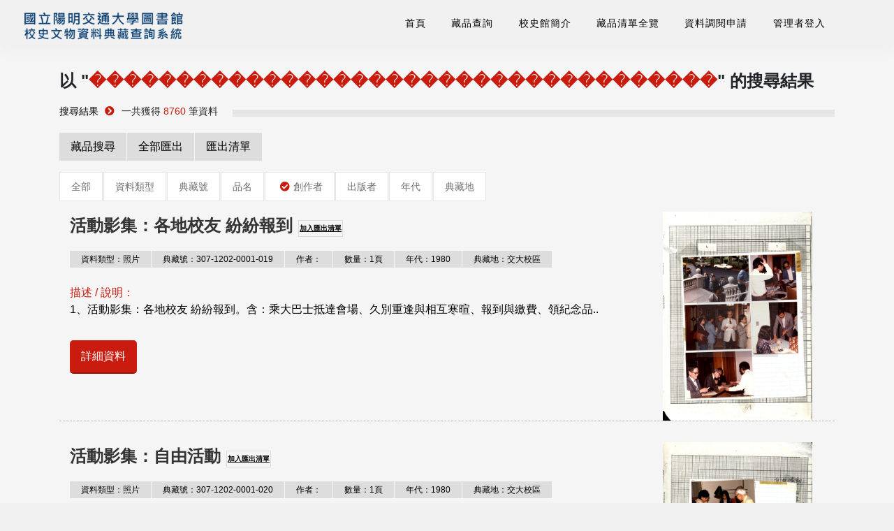

--- FILE ---
content_type: text/html; charset=utf-8
request_url: https://nctuhistory.lib.nycu.edu.tw/search_solution.aspx?search_mode=1&search_val=%EF%BF%BD%EF%BF%BD%EF%BF%BD%EF%BF%BD%EF%BF%BD%EF%BF%BD%EF%BF%BD%EF%BF%BD%EF%BF%BD%EF%BF%BD%EF%BF%BD%EF%BF%BD%EF%BF%BD%EF%BF%BD%EF%BF%BD%EF%BF%BD%EF%BF%BD%EF%BF%BD%EF%BF%BD%EF%BF%BD%EF%BF%BD%EF%BF%BD%EF%BF%BD%EF%BF%BD%EF%BF%BD%EF%BF%BD%EF%BF%BD%EF%BF%BD%EF%BF%BD%EF%BF%BD%EF%BF%BD%EF%BF%BD%EF%BF%BD%EF%BF%BD%EF%BF%BD%EF%BF%BD&itemNum=8&sorting_field=5
body_size: 75582
content:

<!doctype html>
<html>
<head><meta charset="utf-8" /><title>
	國立陽明交通大學資料典藏查詢 - 簡易查詢列表
</title><meta name="viewport" content="width=device-width, initial-scale=1.0" /><link href="/yang_css/bootstrap.css" rel="stylesheet" type="text/css" media="all" /><link href="/yang_css/iconsmind.css" rel="stylesheet" type="text/css" media="all" /><link href="/yang_css/interface-icons.css" rel="stylesheet" type="text/css" media="all" /><link href="/yang_css/theme2.css" rel="stylesheet" type="text/css" media="all" /><link href="/yang_css/common.css" rel="stylesheet" type="text/css" media="all" /><link rel="stylesheet" href="https://stackpath.bootstrapcdn.com/bootstrap/4.3.1/css/bootstrap.min.css" integrity="sha384-ggOyR0iXCbMQv3Xipma34MD+dH/1fQ784/j6cY/iJTQUOhcWr7x9JvoRxT2MZw1T" crossorigin="anonymous" /><link rel="stylesheet" href="/assets/css/jquery.fancybox.min.css" /><link rel="stylesheet" href="https://cdnjs.cloudflare.com/ajax/libs/font-awesome/5.10.2/css/all.min.css" /><link rel="stylesheet" href="/assets/css/style.css" />
</head>
<body class="scroll-assist" data-reveal-selectors="section:not(.masonry):not(:first-of-type):not(.parallax)" data-reveal-timing="1000">
    <form method="post" action="./search_solution.aspx?search_mode=1&amp;search_val=%ef%bf%bd%ef%bf%bd%ef%bf%bd%ef%bf%bd%ef%bf%bd%ef%bf%bd%ef%bf%bd%ef%bf%bd%ef%bf%bd%ef%bf%bd%ef%bf%bd%ef%bf%bd%ef%bf%bd%ef%bf%bd%ef%bf%bd%ef%bf%bd%ef%bf%bd%ef%bf%bd%ef%bf%bd%ef%bf%bd%ef%bf%bd%ef%bf%bd%ef%bf%bd%ef%bf%bd%ef%bf%bd%ef%bf%bd%ef%bf%bd%ef%bf%bd%ef%bf%bd%ef%bf%bd%ef%bf%bd%ef%bf%bd%ef%bf%bd%ef%bf%bd%ef%bf%bd%ef%bf%bd&amp;itemNum=8&amp;sorting_field=5" id="form1">
<div class="aspNetHidden">
<input type="hidden" name="__EVENTTARGET" id="__EVENTTARGET" value="" />
<input type="hidden" name="__EVENTARGUMENT" id="__EVENTARGUMENT" value="" />
<input type="hidden" name="__LASTFOCUS" id="__LASTFOCUS" value="" />
<input type="hidden" name="__VIEWSTATE" id="__VIEWSTATE" value="UG6oumasWK/Rl+ySb3P1jY/yYLRaQa8GrK0CEZqP12wnAl56Qxx0n639PIGd4yk2mYizBSAMU8EK88dga3D6TkplTlU0+aMxv+4y3o4UUo5bzjA2neIYqQ6XFAnEojXgF767duvzl/+DniVChckiJMurJ/[base64]/H2aY8cgOctzJeO/WWmz6DSlDWnRhwZyYV86aNKZ7juWMn8SieOTDQhaBVWG+SEIpXVmhPFPOQzb+7gQ6LZ5rYp2he7kBIxiuR0pyWhXg10dpP9LxUSMvAaaHwUeKNXnrXN+19670BGm5YSMsO1AQC8+oZOeGvjp6QrE/UKhFGr3WZdGxLi8xDrNV+OvwsH5rJ7hZyhDrTZHR53ymabLf3sfCky/Y5PCHhOIv6PmyEYOaHANa0rbQyH94goqnXz86k1P8GAlfZGFkS7gAu6lLwNOgdoQ4vHIyM0Po2u6LT4RHuYqUT2l/ZVw9Zzya+cv3gE8ObLmBCZCUF3QfdHGFfQ7rJLAs7OOOogWuxPypuP9NItiFbxex8AXNRA1i9H41WYcSa1vNQ+Ri3rlsGuMQut6WZv56Byz+r+8BudezPI1yW+uk70Pm0QmZJrbowFJnNfia6THHmJ3yRT3xqP/[base64]/OFwSt4ARF4+tdVoArGXmpxPYycivwvvNxF2jNIoT0mzgd402/nf7Oi41Yf30sc7PLvGDahpfz197KX6wGrDWRRIJGf8lRrWPx5q+Ynnn/GMH/j2GMbpTSQRx9cLvPMHxtrFgWj3bo5o90FuBP9rqOB6L9BWoJuplTOqUoFEZ2CGN98O2rrOch+N/92CxlHxui/pCUTQNNX71ipMJRHfbx9ZQBD2JW+rI+FGBEIWZ6XL6ANIU4p4qusyGd/ztHP1WaLkIxb8g/6QPSEoiOfTeR4fz1KMHnkeN2GYYVqOeW1R8eCH4uI1UbjbcC+a2ATdWf/bwSiatWAB1s5UBOa+3O1wtRssptlZABuE3x6XwgP+lwUWIqcHPeRqk8rs5G7Pu3OfhsB+qHdNUgo1jbkwzaeeM6n0oq2L6JBh6Zj84YIKG/[base64]/XB6KgLnQUylUQuLODihPDymxg4MtVLU6Dh5WbB8wZCrN8SknByG/RBpGsKFs5G6w5wty7Kt3uW/7xtFj8u9c7e1oC6tIaL5prk/I4JQxffu6JLJkfz49+1gVsmNPCA3rMCZfS61ejo+d96RMkpgbbOKXGX8b0tdtwaKfS14tRek/GLI1DkNT/6GQyvpTWcLiObVXkGv/PwHE6NPsfrEGsnDwPGOIiobyCbtCYuKXh35UKni8utulhquMezP/+UOlvZNHxH+stBfW+gWIl0yvmey4f68Iu7x+Ct32SKPYugqMo0DPVy7N5E8+di76yMRb9KdGg2h/a2KlZEbbDMmkE8ywcngq940WyGHltLSOPe/BS+1DMDvfe9iwYsLAuJWljDToMiyGFPxHuapvDj5pGocKtQQULGI+/ZiP6kDLTr1h0HdVs36tNgQtXIJwGsrPdPPP2HSYUCvaO0ry8NgEH/fI30gXjOc5i9ySfTkz+ZsPI3GrKIDmtXRmjAm8nga2+5BsHfHUCL72N2W37kWGfPDN0r1sBSlWZVqD25GACHEWSCCckMlZjrqu+PKQ2U8RJzIbV9wrjIVmww23BaO0spO0e7woXqlBcZWSEwLYxK2cFz3R6ONdLfWy4bNKFpbUZK+Aa5nBwxgFo4pMzjaVb/LTu5XAOs6VceLkMCoT0e+3VwgJslbmPjbXGTu2LabJ1nacCOy6wU1xcdgWNO6NGekdrkEP/JwStCKtbm5AGYY91PbNsq3W4sSp/dZxEQ3rcqeZ4+weAgGEzTdmELXkPWVAHjCE1wWELGbQeWdOzeTbf83NGUOGR/bmmrfjf0J3ySC1mBL6wHsPV7y80Y/DLQByzNj7zHwlIjn+kVCXiyriAJNydd4s8Avf90ZUVndYH1Kt6Wn/725xpc0ivouj9YYtqFWlHnh1AnX3e5nZBn/3xZhkU6/[base64]/IRGChynSY64TVowQH0UAE0E8c0mpXyMlu1OmILh5ggO7UzShApAwv89ENUCK1kbgotjk9R7ACT8ieJNzD9pPM5Mf7YW0wAjvFMN4qjE2UXcbuem+kX7d0YVDbL+dJKAtk0gdyu97kBrYaEWaFEFFaH6dbpplUZaH7AN0Xq1CPULc4uSISF4/+Dy93OdBRwppzG0v0WEGH38EXa5jmMskLEnAyxDw9U/c+qAJl9QTHsjKYl4tr0RfCthDzAC3yDt8esoomWPg57+n0wgfcWUmhlYRKpMT1I4s7ziKCvjdaPfd8oBVEQPuJIu89ryasLOQzVF5urK7GsI7bf/rWw4RHB/zPFeVpV6myEfsHisElvPpsHTqOItY9nJCD3mgXKgvpGThPbDc4T/[base64]/GuTxzm0MmFUh1F7l5E/CXQL8YfOijLjE7qRlUff379+lcCJtYc2E/x0Pc++YOuZc5jQLvcxg0GnXzkS7OsMz6mlzoFGbcyi/ZqJM7FxfOXFKubldrhPYIEVH0gyx5QQL2jveCgQozZ7H7U/pbb1LbyNmZ0NGF8SS0Lq18y6FNy2LGH7z9MHx5ecmAgw/Qdd2zR13KfXo3DRcBhFPVoO5/fMFmqxg+DAD6Q2rtC40EgrpMlm7w4opGzGen3gv54UIJqMBz+DFZrLBLzqLZYugDXfp+fj+LQfOME2gCmr2qPogXNI5HyRzvdqFRkAcTCMh7s5Ov8SbMZ8WR85JABU4RUJgozzUpC0CAl7eqwkWQVgXJpwCzGjISZZq5qbw/NviGa5nbI28irX3HphjkwVjePX1r7Dt7QB1bEfrcFetUS2xU0U6RU3Z08IUEU7ppq7cGnDhvu5fnFkYXnrBikgXJzTxjIkeS4d9rUxeOB60znNva4vejEKjpZg6kP0XRuxvMeI4L/YGn4TAQ+dfrOdY60qpd1kBAlswdxeGWUdPDovLIF1Pvkp9ptRODBxIoXZrBhRfjQWaRMMx7/wfgjMjgCM/wK3cXcMx0zW8UcIXx05xIYQbO0p+9ns+znO1+O6kKTiX7bvdEAwzkE/gxBxQE4gRYvuTxRqTRq4MwZTbhHQsKfmsVgC4nGxJTzzNXzLdM7LQmbtxb6rn7XlzHuHfqKU9qGXDT8avtHCDvt5oYOF6789W6Kv8XtlEVksfxKaUQzJFQyXLPBS8orPAVdr7xv3UPtmNNDTQWbeEC0WXutn4564q0/Pw14ahH/do3kZi79UMQMslTXar8Rg1X0zMM0hmzN5TPHhM0Oiss7xMMg3Tn1tMBQNa5hVX2gN040Kxj0ZUu1ExRq8O3zQzvaBizHPNKdJ9lqdjJoDzdmaQEJVMWo2W4V8mZ0dUtGslIf1U7FxnsxqhwQ1HX3Nb5SNJnvsJpC/zf/ovyv6c3wHN91RRBw+l7b4uthFYc7nRCwt2xSwbc8ZUAw4jOaK/[base64]/fcnWxsS+g/vLaAisjhTGqWkrcUuZfcbvH4QNEsCaN/FR/4uVIqq72h2FTTGdZ+ImxwjJ3fAVRCXOFpwLBlppDfCYlSc27rfvkkZF4R3sz9HJZGZrWApoPqmkM/MPxUx/5i/ojoU1HDCzrn4ExnH6wjPRx1Z0MMFawN9KRyE4sCd7PeI7IeUI5aBfJ4jnEDW/+uwrMS7ce2o3ypTJRzDrgOvhDcun1JXzY4C2sgNiQnRFnfMFsW+hZOT3RAQ4W6RVZiQZkfiQHxhajdI9DcxbiFgpZIsQnblvliLKU042FrOmDhMwJ0+xNlijMib2yWruUPa38sTFwN8Y9TKm4EeEXDJK/PTFHMn9rsnw7Mtw4WT2Su+iImGQxs7KG3rAVg/PEpo+65DHKV8Us+VOG28h3gOdd1In0AapjT8CUICuWguuV98dmdXftf+obXFpD3Q4IHj2hUyF++C/aF0/bqSNZu4eGGMBhDOhrpTD0PS0sMorBnl+Z5U+e0mYsZfQOqYj6EDvfZQ16L5ODWV0Km5jETbTeKYIe+gOE7GCpA33mtX2j/nxy3ZUPhnf3iF0yMqXnfE+vHT45VUPsYaOVdBY4zk7miIYxbpD7LU9DVrUnSpR9/J9HEAknPyuTXdGg4gs2GQxpZ9I3lH/nX80cg9xXIwsuN/C83SdvzZj8Ky7W8m0cEZfmQ1zyEt2TIO1s4JB302p26wE6am9ZnRBZR3CZ0P2yEjNdFpIgD26SfNLG9QJsmHn4zUt3uCjA7V833ty9VMNSj8lDUIOEabnXYfnpJu2e6mZb8y8bkNZUHdhCtn+9opq+1buoyC6RMHp1icCCvD/GHk6q5lQItwiHd/1NaKpZkLvX1dKagb6cBFzz1Z8GNNLFlJVDZdhGEYv3MABK/1RWVaTMmExUh1+4Nbzm22dGn4NaY/EGCgKmYvp8wVxZwA6ptvVMBmjUgZRvRjGC/Pf7wH3+SM0TmEG2pxxdXB5R/7uKFxccjYwwLbH9g53AhzARDFRxyVegz5NE3IW8tbK06VZpghcchWkQ1U71rVzl1zylYTPGNHIVtMX4t9yrd2qVhL+ezWmagrsWJgXyS/K9cO1S74OVvydbAquv2/64Iu1cS1AC9mCuBsCnOY1XYNLOCwjyht2bNOExJ70VYsyKNB49Vz30zpxmRZe4TlEB/uB0KSJqZymD8kzfzcLWQT9m2U4izvXeGNEzHTd01/6qxhmfxSWlJspS6pfQ6XYMLLJ+r6ojj/[base64]/tQYT0dImjcMRA3weAkwGF4OdzB5p9XfbyMyeD4hu1cjOMee0MzdaLK5IPubxfXIQKoMT3GDivBqAxfK7aLE78o+YWKf0M93s5lifI9RNNXsdeaQqpAVYvRV2lxWeaGB+tGyi5dHdLzVSxYqumBwjdHq1c+ewj1jhxZO5tv6UalhAJv58Nw0mZ1Om/vbO3lrOwtaostxILJfPlaYTQfqpRYKypS02rAn5tjyEwEvLPhdWMuD7/WSIb09NHdhl3gtO+YM2lIE0h3Uo3MgVBsMHLxJOoxtxswAippuiraE3tQYZzxXgdwPdCraem2llJCsW/diHlEC/mbJwzXlCxnQD6e+isrPS+/fJyWz7zmvy/rhWKz3CeZEeWct57iZsHp+C68sk8+xBGVU030+3TiRSzeBtfbH827lB0QrwPzGRvXYbWecAbF+bdKwMIJdkL0x+mMCbnWiCG92rM6RoqUds/VWRdWP45ah/4KuKVlz0r2ALMJ5g6Uwe372MXmsbipCbEQBVdwvRCTZb1Pr4vxIyspSN1doXxV1eibL9FilP/anMR2LsByV7p59pZRBNuvRLUr35cKyMk2AxyZZqitMAio05JUj9zkWdlmv9Ugbabtl6j1LUGgg2zmZuUavD86q0Qsz/PtPZVtDhCZJNlSO5BZ2g+NFBi3NP+3yItdtCrvvSy/6baoibVZQqkEfFJ1cydx7++davzggCDfu1YmismsrXHvACTvZPaeV7p08d3NAmaHrxOOHA+HTnRxjZLyQYkWysD9r87L5/EKGcgPNY4B4Bdfx0CrrXder8QUD+ry2g+bv6to2rKHvo7IUP+YcJIti1W8vaZVgvoel2FsZSGKcCFDMGuzxm0SBZswurUmwkW9BUA24xYpf8jkOUCKL/KKNpQFu2hJFhpQfuH2jnUqZJr3npW3sYUCLgqVYlld4+8cEUDLVLUYpzhVBmcH2bLvUCp0zScTdWJXV2YZYKukFz4jx4hmsGRoJIfc4hZrXmmJfRRWLFYT29jM4Xbx53A4dAC3VUiZMJCanreiSJqK7Si7HNRXMmM0kdUX0TCAbZJhObBbM/wPt06HHbRGyYyU6F2d/6d48840kF2IACCUeAYsdL3HeKhHyiWot30CEiTNxIXK4L+MAgQDx+w5FAnsw5r0zsHsv5jWz705QTXlLKFjCvAcaNsylOHE+Qp/GJ+A+g/0Lc4GTl/cu6bdmVVyFv3CvXrq6xACMe0deSUxAvEkhHShjaUtSlqyPs2c93aQgFTSQYltrHnoPqo2ckr3xqbuR+m9Qy0ALnUpkMHUOH8UJkjNwLH9dxEMXj984BAbKvrR1X1JtFIgNxMyHiWZ05M19qodS9Scg4P83djx2XwtE5kIXxE/hvjpDoC2d6R4wxVDpNxx6H27qBrhmcUoI+yG8tWCjC2t5Pw7McSknMYsfkoU5J+M1VKNgcqrY3dJULoKBW1Eoq48ZVhA2q/f4ZrMbe6P6xO9gkr4ilwMIvtWQQO4B1/ZUxohOPa9sBJYMxiThdJChIlaCXXRn3zpxndAX14r2sG053USHj9eghptKnRn8rJWWULCE3hNVU/0XSPFeqX/TTEz/6jZEFZr9jmCF1ib9RkHTgFG5SElIdARcMLfSMaIG776JAnE4MwZDIZKHNgdZm1qKi5se6c2ccAlyv4kOzuAXvkVWfkiSpRbSybCZMDvz8ceQ2DAkbpj/PpRHJwPM+rUY6mRIkbNSShTsOz+Ck7g346kfwAi1zATb+KGncFtY05dvxXIr6vVMhzpwFNNTQZsls64KXITGdQRExfZsnDizwjwn2DwDzgo8s7W0fTJFnG6YZnFwn2vxPCAsnlR7yDvAwBpREjQBOA41bhz6xHzs2CYJDoPARP2wfdKNWpeFqUH/B14mN5AmG5yfdyw3uvBlQrMLSTaE7XsLx65GQ0rvDWd/D6IU6+5RpKXB+366z4xabRyYz1E96mFsuGIhF4KkG3W1HEjRA2puEej5hWVCWtsyG4RM+ySW0UG9ja/73uYm2kg2+eMmJPRwNIsXtsMSHT6Tdn5aCtd4JzcvdZ4POwSIQKwiIGg1zcgpPRhs66HRvdRzRZ27OSkSoFm1rUGhwRW5T/pIwHH2ZgC4dlV2Ok8Jh7y6JsJMldlvTIu9KxGBfOS0N+tdzevPKIF0U/sCrlML+8D0t/CRR/9U5Bk/8UsYWfR8rbAOureZcgZ3K+auhd6FY8cqaJfGGWOUJ9wfeu10Kio5e5mLY73FTYIyL3oeMBDZVU96gUqlPywjC10RQlbksHg56ewk5muR5Kjhws4+saKnh2FXlernh5IJH/H1E/MhHkiZVS0otvsiCxf4q1dOC6bv0lu/[base64]/ghMGlQPQvRnRqTW5MBI0Ja/d/dezfpHuJpaZdnl0tD4dZ+rFcYbvbYnT2hhSdht8ZhT0a7EIJaZEfE3qS+4YElJ2c42rSQYZRvbnAUN8Zyh34YJ60ngJ7k/4+x/zZHcIFeQVF+M3sKHtX13xwcsXQiw/mYYvXvAKPBctZU80M0DXpMlmWgBrawNBYoJBnhxbyjnOYbIMto1DvG6KVBQN16irQMk3+aImOknH2uI6ZpVFDPWABPHjT4i1huBEG/w0lFqiFQbltkaeB3Bz2fNNKBeTJOnZaKlukQ6E3hAzx6igYZoiMxXUICmb0/Ze8Eznj6chiO5MoqojX8hz81TA4/EW1SnsJB0Q14ayFsOUk1PCEMaZGPrZGW8XtaRvfuwxhifxFZoWfcyCsTHv823fahBFViwI7pd40Syi9VRd7WCLxHJjClOb2+cEqALZiLcaBy9VbjFU15dMdUgPy5CWr7XD07lzZjc5zMBnua92puj7JT927qjPh8EXYWAME/tHSw9AbRfgMJwBc82/asu59YZfV5lFuyI6TDOnU1NqcCggQB+ygl6dH6D8qFaFak0EsO0WY/ICpQFd4qCfb3OyfrmoWh0doh85eJqGyxvKwtOidOoi/CbQ8QP3X2dYl2WZHEjXHZaOSeZkDpAvU5xMaDGKOKaah3v+xhyeWsk/[base64]/KEWgtwu0A6Q99annGdh1QNMEs6/h+Ekf2Oi7moi2HGPjIoWTopP6ZZ1L+FjAnn3mHTbdTXg0/RzKhCR54KtOKc83Ka0W8vyIhpQEmCSJGf2ZMwk17OeNkwigV5lCux19q44pGAqrCMAwrUmFJbkysGCtroRWzJPMigEQ9HV5pbdvFKupDdNi5ZB347ckizMxzmH2GkuF0dcPVriNbae6pzsfCkbdsXt3pLFeU/YBQo0N/+sAbv3nfpkrvbeyMks7Nr8Nr+/qZN4WsLI8fzdMPiscqMmvqaYz4fe6YMZ3bW4/reB5BtmhsEuxSZrckRKmg/N9p/AjLcVsAGw9nLYkFX1/yAVGrMQy2PUkB9SBxBdAKdvM9Hh4hBSdVNuP7RLJJ0G/ggqg+6Yc2R2qmSVT5ApK7WY8EhKXh/v4wX+1E/n+VcOXJAqsFiLAq4KlOLGi/In/s4HSOH73/Z91NGOIfQOBwxPFIHinh0QzGE+yLvt6zr9j7E2MT+6vZ0vktoPxjNjufVm2jz8hMqaWzL7c4lVvi5oNU/miVDu3tWlNw/+Ao7CrBUaWUMweF3rLRWSSl9tc4UPnOUmvk2NHNm179HK1CMxzU1ALjNrTGfhtDywqRccxaCECJIe+sOgU+O1dVEOVt1ePWVdLfRHZRKJAwHIYw1Yt42yKngRZ7esHAaQ/SSXpEV1P1sMzR7fkaC58NcTJWS92EQe6W7pw8msSvP2rK/F78ExrbnXZUQSpNeUgO7w46wAOyQU5BYARssxIXcAcCYgB/R4QVdGhcTSZ3qbkee0TuzLnJ3U+Ahk+McCs2RO4GN2x4AYdV6/3phD8mecrspjalst60+2HOTRTMm6VaQZqkWsGNVybhXfZ0gGtRrpMmHHbu/oXk4A9Z1llvBpfrMW0xwKsfdK6pDugVEtuIhWiq5SUsU7DbgIyrRnTFwEL1aZxckTx/Ql1olBLWSpTz0XXpFM0SsnDoioKF7vf5x5aAYr9PabDI9fXsXG71Ox3KsisdM2TFZhhSBYqCJZTYVBCHjR3ERZFHVixxtN5WGf/YIpCRHOuqwv+d2dEMZxMn5FoURjs15cag06MEmb0gr21NqFEGS/DIbUTGJPJzNA1VfZB3ipCta+yJ+w2nKmugUhAUzccRKIiFCIVGqbtIinCTXkuCZIvEJtYpY3/RBBVlLnHTpzZTA7U+87GrLVhEOKO2I4Ryd1FMtilaZuclBBJJeMYSjFhG+VDAVLXABciODlhx2+UZzDLue7Hty/Ew5EzNnksZRNzFb0io3wLnhTD0GekbJmhwNw9s7AZNl3U6GEA0PpFohO/7eeSpcBQ+gPA94GF/XQ4nOS0BoKiHF9P8MToJBWvqZxmew9qEnCkEFxQfK0hevbtDKZoo3IMuvfeFEqTB7Eq85hleuJOROV+LsFZW/40maGBLKYi24FEXAF1cRHF+41l4hw8W/vQOJnJZpNYNqLs5OAmck0sdpgpUkC0Jz/ZXbP5V2etoPSnGzJsieByNQOFHE/mV/R8ISQs14XT5x9OFjdxJgQvVJBg1jRJ4O6Ns5yh6UQA1mHA36knSe2eARlWGX3Nj7XNXqZGBdDHRDF6CwlHIAshzBaMW6HWrSd97BJNFogFj0+jgzfaxeh/[base64]/2TvoX/3ELx0cnOGI1LJUG+Una/aLUuZX7C2MPl0SVTZnvlB55VilgK3wdbaH+8MCTsf74MartO47DeTz4WQEEe9yizdUW2Qzat49z5FCag9a8CpbqgdM9TOJa6NxYYJnWdNJrxpPdH4HanQNe6nY2v6WdfRhsZ3/sav79b5SMlb9sC92TQ+W6loHAMq2cW8l0uoBKmdrdANCsri9ykqshGipqAi7YtHowcWY+2C49wvnUnRq291ft4BsBJmoyt2/RDec0r2gAvCxQ9MCAOLnba21nAuC2RCmF4uv/DSEk3EyTE/jCwiI6i65IDFgrB2yXO7W2wDWjFj9jPCZdOtvxxdkXESSX5ZSTWvgP0b3641288gEDhRMt7FsQFJ5+zQeC9u6EImZgkOaXzrIiNMYlwYiINvgXqPvemfj+O3urTLUCNjZTybu5eeP/PxrZUJ1flW8mc368g09uxQyqSUb7cOL5QSCLF5vpgwTDMlrFe0SooY4YZ6XgbOU4NyaWcLUnz2j3XDxY7iFZXn2L2GPHZfXMTDD3e0oVZLohiXSreCbPKazQHDROWoMc9CU/57NvPWigFzi30gk4LwX8zgoT8625Rc2gPhMJ77mS2oyhcMYWejlMusnS56pFDk5KZs3L2X1Ftzahxv174vH56YOHFlTRI4gGdUa1lVK4XQUKX44xHftETw6n1qkVGEI2z0eNzOEpW+Z8tmu/Vv3AxSA99X0LoyU5flNN0HmuufqzrTdv0dc6/RkJtolT73i3wN9uyzaWK3VQiRSYQvirD5IBpUHKDGCoULzspYvTcJn0dUzeBCnLYbKWlf8nNo6V0mR2b3b5Pp53I2Dr5w+tciSqFTJjdXitWqnerZT8n/pYUPN6RfBL/YSghYd3I3iG7V08+t3IFk9kRCaBOBw8x9r1TXc+idaE5MbjS5oPKwgHJQ6en1C2TYlRTK5mQ9B95Xn/05qwlNqn0YymiSypHiGIDMsl56ny6XPEI2B7UBlAxjqYNCKvK/DoZeXyd4yOWofLrIiwMFVancpvvkq3lGWUfjtglG2FOC0Z1+cbn939kfQ4s+K3h2vhbhFRoPoaCY7fkgEc/4g7EMed0dRaaQRqFKSrL1NvDYvCA7p86YFc2Msv0JgZFqYQSR2HB6ZriVRa7CGijD5cCX7yIKSKHBpjxfmCLi328Ox3/1gx/QmchLA5J9RAq7I/ucldaC9G7kF0JtyXCgkdBpK/x08zWaWIoAnAjCTA53CA3VeChwAU6bwPMSFWQedP82Dv/[base64]/ciA0zaQvgwXby7GuDUsaMVxZC9vsWC0TpFW7QF0hiYUbFPNxE05EHqBF34urHgKlNm33sDxZqpX0vAwb612EcBmQMEf/XYPmnV7GyDpTz1erv+vuio51jf74Qd1JQVHJHRYXrDjKpnEYlLf3hZrWmZeyoSphUaPxiz+cFuF7bDUuMVl73eKMQlfYxXl2jpzBe5oZJ7y0BmHXnxhmZiYIRBA2AJscUa/MHH6JV/CrbeIQ9ksm40i/dcPvXNKlJ+CZHvEpRuMUs3xceiKoQloT4iqZCCSXBpQyeBvzCIuIJ+fjd0/MeVG2qhy40o+2M36LzlWcywKXA5wl9JdN/7apo0KDiaD5yiZEw+aOpjMA11nn8O/qSJFTeHbi/B+LBhPmF+22WHoucVIEHI5CyqJTVj3fLyXEpkpj8AeMbRN45xRONcckZQiMM+9w2KN+zAK2on8/dqt3BRvIcMiQFdBQaJa9rmTmaEIx1IvtZYiJP4LwULGoZzHTWDltNZygwUHNc9juRNLXzOKX8IUIxCJsIZYoBM2lyEFsYlzHVQH+VYR4So00i9Kkh2VyhAGl3Iua730bKDiSAFM0vEFTeZFkxgCMl20QVWNDunzlDu0hdiPSCS90q2h0H4Lvexk/CojyKVTad0YHp3bcuA43L+9HYIoLRLzWWxZB0JhKs7HYqyniPv35ASq3M1wdHmUhQoIfklmQ6WSjENf7tQg7E51Zas0y4coawSACi1AyVBpnaEqtuei/r3wnoLEtH7yYM+xMlTc9D3zoD9QKfpUwC8w4mSwSYF3RievKXTrtf9REdGACT6lNCxmiQAjHf0Jzk5Z5E7jgZSaz7tdxoXM25LPgD8NyyUhwvI5rm9rIBXo4vNGg8EhAv8ELBFmyEP5+4COojTm+CwebMe3W0lZguB/unyZmnWjZceEYOY62nYev2r756Hxsm/Ff4ouiUSX7D3HV2I6ASvM2p+aapojFOcMij4TuxJSBeezWEelwe8rpFYn1BUGhMAsKGtep7EAMJwNf3Nn4phu8/bTO8faTmdxXviSR7VAEZlniNqNrH/TznzxhH1pMtZG/n7Stt7pX2dV5LMV1ejGLRLJen/FnPY4BeCzNKj9K3Ud0I9a0OokDp1OugMBdvndNGpHrfIg7tdg6M2JuPiket+cdxIXBN9WPAnwtWt/EybReqH1UiZB5ZPOI4qupvrJnhJi3YdQnt2lpIZ7YgB3wnpmdLnjbG/I7gnKJiKPd7eNiBUJm4NyMlOzq8cyLa3I6lnAzzEvmxiTkvYBlIqMlOrSI3SZONewnFpBRK05D/GpsH2RbQa7Hhk59EPhoOC/BTVABBQ2drl4/1KTzfnOHWjd9Ws2AyLKMrceh9lGlGu2Bkfq+xhpZxfFFp9rFIFfiMujLp3fg2inyuIOrxCpEhMNqyxNyu/QS+/kCRKWH4IGuBSM28pI/kQfn9lWN6AuI/NEzmQgdkkHFKcKsuMxVHJUUvX5r3TGuLiNUNNXkuBcuOYFYzKJn68byAPhtGOtBhoUMEjmDeSwMVtyX9AITY0wqo3zz3oFant5/D7XFke4sC4FjNZToYxO04YdwJtE2O+JTAgWYk/s9Ks1/BjkY+c2htztv/QYSWjaoZKvgfo/g9rzHu6w6GJi0EkdoY7LcbBXaruoHwm03NJiSWXSQ+cu2fIqSF/DcN9W+R10/GB9dYCOXsmeasWzhljJDRXxwxcqWXq1EeYReA3KRmARHse/ayOsp1VxOME0EBcJGgbfDK+SGPZV+UlCz686gC1WaGR8HnL5Dv5heFlx/0C9z7+mJ4OIpb7n6cGhtbOE9WCuRw/B/D0EcfJTkDGtA0a4XejTPx1hyIQUGtBZNMEReEiAB3wh9Sn8G+vSQfTs4pYyhT7tOE1KxIetQ533Dea1asvhTCdkEB/LK36jvtwZKL0Pt07/15F5rlXUdLJOTc0Hacu3tRhEyLn3ocRel5dKwl9gCjJJkFXLZTFXEpbjs/ETpYbmC4eGcJ2cQkha1UyLWpnROWB4PhvjhDG9h3wDKZxoJ8+OhUNe9K+avYNiksetlu5xmE+8uKhukKBHB2zFxQou/p0hIfSsKAHrXJpaSCjf7YanC1BTuMRBnp+wYJmpuFSkcUH8e5p5OWGznfhLMs6xuQWpfzNHKxhvqOkfZ0fzj8AstyYlqySRY/Y7/7Zc5QeZf5PfGo4WNioQVGjNvZwLKR0M9xzQrRDIWBHdTtcLGZD90zXEZBbBvpnlbLHyn911MS8Xy7gfAmDNylbLzjIl1NHZU1i7A3L3Jzzcr6xz2qDZabd/hEVH+fHH/[base64]/sm7Wsvg1dq++YTCY2dV+a6nEUnR2KycPIGlj+o9ynMB8e1MGPUO2HnC1ieCCOvF1kFgZPgrE3sGiaOy/6yojINWYVtAq/[base64]/TjLcGdxtL743WHWY67Exn+26wTNjsl4GmmSlTMdC9ilZLovVHWYO0ys3WSVIl1lx2U+5Zf6fb3z/ME+erBcghE4QcBFUPRHPR79SpXtTjESeuP9nAGH6mI0wUnnduHjEVMlKU2GsKOpF1wHyRZU+3rYhPNkLcNmx51M/UwMEZJAF4fcXbLoLJD+CP+iGj3MOgLsTqfkAYtDF5Y4jB2v6Apg2FbFkDBcJBaj4KqqZF3QQzbU58JVLlJhwLq+TQGBaL7O4shml3gxzf5FInARll/L9WW2W0VypdTncLbDe67yc24+yhpL0UZVA1O0B7Jtjch7fMiklJ01ki0SKW937xT7Urj0SCeY4MELfvwNrc8+fZRU3rlS+3W+av57/oxps++w3kPjfa7c1b9cnBesrjCtE70LUmcDyjhcaxhJUQu7rO87/hMWf8d2hDzRtGc5alNS9VHAOev/7RVEQdR2uGgc6PY0HV7/ixHxhxhlnsmbPQVEZhsa7u3cqb9gvfUh26F6hE/bZc9OPNtyhN8YDrzqcgQ9MawzTGikhdrAHlH9PQ3G7GyLrWMkW+Vh25zw5YA/03FZiTHz+RoWS1sy6awgc/WCTqSCgN2ufd46hWLw4V8Gp4FWaorqo2bKpiTFOU5hPx7MOFmjqGFNKe5eVtgYF1COUb8Ntu3sjeKGD/2qAsMov1N99FRMqm89Tg573wa6Kp8eVU3tupt65ZbbUyBDvmMwg0crQLx+r+rRv5HHGugxqQ7mEHu/[base64]/lTpfty8V7tNcaoXyLb/rlE0M76nQUBhB1tW73ikwRJSJr/YnPs+Yy4NNqb+zRpjF4bss8TEvS/LaerCaGZXTSthLtqWqlnhzILzouQEwf7dcAxKoKpgO0fozGCH3hpt1FF3Hwt7qj9K3jwxYJ/l4VbXTIF4QZ/cBU7vMGDXCE+3Q5Ham/1dy3bO78nVIUjhImipaj+Rno1jLdb+aIIpza+YBAufGYdKCCHBjSy+DmSnCjiKY+khF5r7bsKHbcqhZIGhc09seCYhjuRaS8GUgdALa+Rq+TmpFMiVQGZ00D7Agz2pwxsfr/advA61pM5ioHGtlpdRgwan4THxqFSqyjMorHvZ6fWgSVTgxyH25HYtEO+C/qOWPtZYc/BAvzFIBk7qyiaYkMlHer7n7SUTbfdrKpLZkj98X1hTjerSwkCKqb3Vv6XGxJUIY8tijFGwdMJxtOfyqoVZKF/3l4zdZSZ7M19/[base64]/OlKf5X4yQbDIaSlEHecsqrV7WXPC5rwEJDUhmYbqNd14zQHaS1V6YetmWNcpBtqMQPvkRXu0PPE6EUgFmvJESB5aKuYsCaWgvsLNUIRzZaEeXQJG+fP7eMUgNP7z0MgisLdjR8hWVuK+0jWfDT+j51ASAApSdgGYrsBxuhhDccpbpj20nBUFSnJCR/aWS6vjL9tsUUCn/16xegoiKlzKOW56Du928FcrZXqXgzyxeXU4+CA+6r2qnj9D8WMwRS63O7JoL+z6EtV0m0c4Xx6StYKe4Bm6Qf3ApDsApQJYuLQs6JAZ+2cgy4C4XuUG1wlBxrQ4aT2srUHnX0hWi2po/uvtbK9F17MSyV2bf115ozJ9pLt335Y9yw3ur6/MsKUwd1moMX6yacEeYabVzF08iy/NJm9cgYu1Fp5s+T0kcmiv9LAThv/bU/mVOQAYrMIg+gkVlj5mG37sMrqecbFYIWtBc73l9CsUYQw2YGW4/Nyh5j14sy08vV1hfgNJk30CkTLyQos0VQs5RRkXZUeQzlGwmXzSCstMJhYUqqzMydGAcPxY+dJ7VBVQaiTWBPVtbOaIl3mmWIw9WtjcHK1IqrnmdsDXifO5XN0DO9x3U1lZ4bzMXQFy6+BoenPp7em+oFLlmjGQ24Y4IjFd53Z/FbGoIw3g2lkocsOQT2gfwfZAO6RRoRz4rbed/ZATA6+sNkaOgUbaTpfz9avtm+GUK5bWqneOJR7qUqds+7f+9DNEb1RQaYnPCUV7rQbgGrhAXLgL+/EPOnt7U9uB+f9Bjk6Gu0qJR/NxqpO2b+5RFn4lvlSW6PnLyztMT/K4h1paeRer9s6mqBD4IAWtUo/yQV/n7wjRb6LLw334hsPC1z8NVRPSy0mJ8LYt6wE8EP9z+WCx0iXG7YLY/ibuJEneKkEC25UPz4WBkuQHtD8i3oYrRdksfhm+IV/Vu4LLqm/cxDLOZpBuQdly+Pt/aHNOmCS00l8RRImEer8zxKSACc4YYpWXYEeiNIyNucNFic13lWFnd8BMeIDdzXylsQ3tHLhSJJjKkGbcaWhcWv06HTTKjNTDm/3VR90bHaA5hos8SJhs6q6SAAxEp3nwIOi2Eo0EKnJUAi9zI9mI6N17IjGfgNDMbFBDxTdgDkSOabJosiNUB2egI7aBtGmgQS7iMMKJNNeJa48NKQZaOmVGwS4x7yBLhQ7U/6Sx8LTtxD0mVrlr4nLUGmCEmLDb2b+c0wQtu/N9yPLmVA7A61fNPAf0HjElWSztDjzwmZZc79Pj+Az3fWaiucC+y6mvMA+bi8E0R4zqc0y/QtCIyVgaR/LP/nB8rkkvfi76+3ZbnU1UiOj2bIsPptrN5Q582ADvf9yyVe6qzhQPGHCGvBYX/Abx6gD3uPNAbixSu98EVe+IC21Ppp+Uj6X4immL8XB0RvpeOwI0SvVh6as3mZ2QOj39jeMKMvYpaFvJ7/RfMRAySAEqzhubc/iRTEHtrZpJQi5IxfcmEfOPwpjsgpTKw5ZnXQK1S9UXrJTGeWyx8ykdV4OZhFS7t0kMgvwUhaSfL+XFthL5MrwiVji4PUPasjEKtpXoqgoZybQByTBBzTz/IIB+Dy7sKBHVMPzP4sRj0rQHO0YEBFrej9+gnGnc8B0XY09LerlnyvRTLTFtkTccKt/dJsa1ysflSjVrX613UXK6s8nAn6obdPO5PlPV6aREQizFQPV3GV3jFNG55XZdIDcUKcWC12VqjXZpmEK9vNlBkq8yFW49VZ3ygTQgjZsUVE6sbiyd8/A6lYmIZ+xI687eJRzUkjJ+wwAINVgiOFpTS5KxEr18N4Pr8Db+sHY0gqq9wHBaVCVrDMd6R8j61YOqzSthc0WFW4zqbWjpw4xaoG3pGw9GWnKrRomlfdgPktaA+a0UwsJwzf+liteVndP7Um3jABdX9i1YpuR/DrFCLP0Edw89GbszUlmZ1JM2DPXRqMwE0F72cOXmgoO9s2yonJG2ZSfdiayzFKRkNVwsZnGqYnQ1+ruRgeBSdOB0cpRDNByRDGcUQOM/m8gAJW4yTymnTcmaTmiCZFwiUTwp9m1V/LDOyZBfWFdbowVTuVcHxky4UgK1/ZRsOO3oqPxRM9pP/xrcHe9+/CQh7HZBpLaUyNLl/pAnnaDXflcCgtuQ9anl/2oKAAAYVa0Omn/5xYaybHaoHey+gVmcw3GVmPqlxCfcDV/RsvgUArI3hCF5zN2GvSP4Qug2eYyBaHlM11wkEB2NW2zWyKppkcwcD3utS4O87y4GmnrHElUoJM35BI3hF9Dmh09WJiSQoJZgDL3iCoL7fbkR07OlkEy86HczmqRA+sHnkNZpTZqXAVM/eiSOOPlAaMbCZSz+xQ7V0mmiYkljd7P5FT3F0fuQPDmUwNQnaAboIZP6v/acHUah2FWI6FfGPogBo0egv5wkuI6HwU24NIq9dEa2nb83X6msFB3IQz4AV0j0XvedoktNGGX0FnZNq4vQWE7WjFoKUmkG4pS3qpwEqH0cnLC/kIVH/TdCkCqmVg89V6uhSWTrviWTxs9/xJBJ4m8wF/2BDDE40HqqHlxuPfZLIfs7fuoKeGTlw8OzpUx9qPk9jDMk0nNbShCpAgCe9iL9kIW9foT9CUN3w20WN1UJphRNBiay0LF/UJ1BkLoo9YRKT7+OyOajhEUvHKSrzUF/S2MB6fAxK2aSB9Nzk2dgFDe3Ds1iLhVSfFkziqIlNRzLa93RZV3nVLQmhdQusH5Ng7iqfKqlPKKRRXKSTImKv7sS3qS6b4xhulSP6uDrdba9/Cx+K22K0c/29lxQSTO7990i691Vz6er4iEzHacP35sdWLPTW795k572Y2IxEYstqoAP9w2g6ETaD6JL4k2labm+QNCK50iesXcuJthrkIjtuRoAoiRxZbfJ14C3p/iE5NSBTSunAJ46zW4SaBliKTC18TAlQsK7yCKmlrPPyCYHLHsdnIQqkFGmdng7Ygx4lSt0sOsamnolRRdHpjtWDdnanM5qt38mgJX6/CXmK/CbXmgQB0cu0uwsqjKPtGJScwo8/6Ehk1bOeaJ49gQzz1ZSeHrt/+QoxKC6ttQBqDHI3tLllweHbI30YHiyD6YJmepTCA++T6kMU6iOrVFEtJbozJLGbp9UTba8sJ2pq5LXNw+pCJWLWN0gkApGwf4W4bkLGJaN/zPmObFza0NjxReF3/NJMosUf95GxSFy1+vE399JV9Z40hButm+zlMGQ98YSYe/XXQOsp4bibAmBrPsUfiL1//h/WBG9PRu3skbRenC6vAUWh12w6fF8NYftak/sB/[base64]/KPFfh516IXS1G7EnqGxuxa7YI8/M7mhdgbNNSdtd28Jgx4YGO4iSP3+2nx0XT6HQOwqxhR3sXxRfIbfSx6AONHLIcAbJduSgeV+4UvQivqiB6+zh4cjrUlotG03fsO4w6y+E5YkZHW7Q4EzxihD7oQ9Ry45OFQ16BnDEQX6q1V2BtBf0khJkvRNUpg/DO74HhCH4EAenKvxHSCc7jRMnQ8TcWoec89UQ1tHujo1/rl3JFZHIA+DKCLD2YGrqVtl41opr5HLa8dseJJBeA+smqmqvphaIALzc/h+0E0qmm/couDBN9VCz2IhuzNLhN+qwNh3eeMriKqvZsIkG9o8PpLryZPAH2xaLVQlmoDSYQL4BXWyIWkVFPhA/Zv/[base64]/f720I4GRty0fE/[base64]//AWPOKSP3PUsI+/Ve0YxIPd33ED/7ZViqgpYZ9mTcx/mDA8P7Y881Vo+P0AziRe3RmwRHB8TZnTPKkvy/FnbUjgALHIatFu+EPWb5iaFD5DZOs6vELUWOmGioIas6IiMIcXwldw0wcq0mwxxrNuvM4Sr6YZ6i5WBAm+U7RYixbDWtMVks0B5piQ4Ra4df3c/z1WZP3+MfO/V8Visd7qaDL/VhWcwwolrAN+7t3eW6azJGyAPgxIGumvrTlUperz/76wytueFybqLdee377U3Ul3qjDm1v9fvTDKJ5Z5plbkLdb/nYdYjQ1hxx4xKGUG9zV0o7xuMmimrgazVWxo8/Fsm0PzqhmHQHpWVPv1LDighSYEpSgy5h4Sw64VmcxBuJM1aaMAChFqRDhk/BJyqw44gakXRBVgdDFeAXhHHxLfDuD5A8zFi2poygSSuppn+OdDErNxdOzpHOV3pu0aBBKl5iAVJNm9AqiVKh47pLthpcEXr8OHPVgJ4n5PW8LbUFQaNvcG1LoYss3lQDh5wPl8xKs+jnoEzkqoDWcsfmXo35SbK9lpXm8t4D8NkxsoW8OmYFDxmWGrbMUd/NQt69iJWRHZfFn2zpXSonsdXgMdxjFyANEVQkQ/FG6OEsyCUMuP1NzP5c9t+zkfxTzxSSsekWIH/xIKnAcU3df7nhiOfCHPoNCToZN7+nRgBKB+klc7CZXO19MCMIJNyWmwdbCFOFxRZuuVSDa/+CFs9yDYgRJr70W/hUieUo/jJ1pTnaMAs4aItzGhe047el3derMk1B7Gjh6QzY9LomJWo34fxU7JNRRNAsgZqB8Sg+giLZkCNoTMrx5YNulh7WtIi/ijZhD1YqKSk4A0YOggu46S+bw57MI2FMTYwENl7lEpMl6Yc622pGh8oX1KpvpOAjymzvXIMuP7UJHbGgNC2N+yq3etKRMJ+cEGuplec1Xm89V7/LBHLoQtdShXhxMx34vVIDfw1nJ9tOtOJQ78frGCjprxpozVtUVzEMLSfA0QyLQai5vlNbnINEk4EzPFi85uXclBZ+DWh+FbuReJuyXNjAb1PB4g5gMXld0n8HEJTlIcF7PUTu0Y9qKbTbRhHb3m+dShrmbyn2qUox8fjHrshqCRo/HEsG9PHyRfCAw2VqgmXWOSGA+jbId1az1ysStCZEv0OG7zdZR80DEhpt3iZfej1dRXKhCCEi7rL7q9j+/xVR9qrK68Bk7wiNahTcOY+ubDggZxfZvkq9Gcj9Ip0yQRax7UWJZoYJWDiuqwLjFF6ilwQhx/N8jQFAKqzzET8w/[base64]/I7mgnEvu0wYYhfbpv48bqSEdkgROLGpP/EFaJNhAl4ks5IP3QHHb+hBWX6eTcy5QuojIJ1TCZue+nb0duZt+vxnlSnPnVPDcG68OYK4VHu9TtnqywuyFH3fVJFSvN/nshQjFcnTucM4g0t2OjJ4mzU5Ttl7tInTPhVUBqBFMgF7VkY2pQ98K5mRlxIyFtSK0tD8rKLM3IWScta22e/r9l99P9FBKebCN5lugGpt4R8w+/np5iiS8x/Jc8ZbmDjdjMdUC6N2Pi61VkSyOg9ykR8oAK5F/A7lMZHf3yoz4uEaIQeXuUUt2+vw8I6MERbsoxbNSEmolmvHHSDDb3BDFA8lPyS2MBeBJbl/r4bsUfp0LjDpT4fPGzOeAwrZtryesv22ODuIM/As8yDXrqVANZskiGGGPW1ebSD2T5dval/lj/BI3dLEgAmE30g2AbvH3jNJNT8Ztwm/kakUUqP8jZ9l8kpHMEKO/o0/y63be58YiCY1W1Uqb3Djmd6q2wLJr4Bs1HbSx1eh3q5Iy9REPNTQ9JdoQTy/iuRoj//eXY3o0R7pB0SQVWWbXN7Y4LayMo+k+tXijvRVpJj9Anf3s1e/bUabC3W+14hSGRlK80UtJ8YMkvaBxM2Tq7DtRi4FiCnN1BlPF8/zZxDv4kycN/2qUTEreYABKOs2oiG2T+2somHH2RHKyGS/Ff9lSGW8hO4pTXLa7O1IB+x9tklxKc1/uCkyinA7fHNdUPbjzEldmYaMA4UkygwLwoXRvXpuOSVODH95mQsVJpJjSxs5YaZyqTvnDxJvZd4ot1pBWwGha65kmJm0ri2M4Lkfrynyo0wv4ExuTDIOYo+W6dNOb7gjU5Yvi6k5lziWwtEqKc45ycdbiKCzpRlVZcBnSDNH7ui/UTRBPyUPxwah3RDz6mULskfkZrO+0Ak1Owq+7tBATRi4Ngy9aMhwFxp0YUL+TG5CV/shQJ/4YzWbLjAQMkfVPOnY0Xx5GfK7m2uaZJXtxUAwqRFDj8bxb2BOmdqsawPffeQ1an/lcNPAimBg+vWMAa5Eio2TBOEqFXoInJG00UCpaGwb3uLGtbgPIidvu6t/yhNtAW5T07vSMhauqoQAe8oEzTfHZ5SuDVSrbOzDHX6EGdvwcQHVSkoT4IMLwWAFy+/coTK/SAYJSuwmInOpIxlIXWFlJMznJ7vBD6zBWPrF2IeeKqOYx/ek/XUxXsHM98BGH/MtqhqpLEdW0C+LvPfcHkeSRUUjpH+bm59070UusB9u2TMoxNlmlXfIWpjzjpP+1JoCs0cHFx4BojuSbw7jE33F20Ue1LNNciX+ykH8JVA+NJBDL1SvJR7/CLfNcu5+7UYUBDR0738cmcZKwtOzbKsL97p1sQdeZtIES1M6P6aZ3pgbnXRcDfDhpRorAU5SoqhsQellIa1ifS1Tf4ysrD5zXeEmkGkVMUQV0GeWDe9M4rRse1ce73i7egb2yLaX6Rx2Q2pqScv9S7UTKrKOPCpPfRCr6YBGU8C7u22PzxgcTwQszJdq7+/SAo5h7Om8B21/uN1xp32YCET8tZUn5p+lDCNZ2QUNVi0Q448anWw7iboDyEM2pi8c0r0MYuMW0QJcljWyv/oJB32c+GYwnZOPB5J87H23mK8Ct+6fH8Br571NmAOCHiWPyNqKFPqFEPABI2JdjTr8A7/oTguYYQ6RAn5rzWU//wPCDpe1ThpmwRZVlHXpCs7xIVLj5tlKT4rEiWOKZDjvFHkPk6V4ceZBlStPjSv/EEEwzepT96w8/LfgT9L6tlC38PvUnW1e5rs63CWkvevC4C+Z5pOkcJAFJMPm5/cQxYfbERol5/KaoZtPndXkD9EZTW3taCkgXPolaG5vsOiGMjzL4UTEo5NUJY+VbBQzd8RIPaDVk8FHdV6Q8kex/SgfS8utysd1VHGfuiICRF3vI+UGIIit6zU1OMC+QPRaMLYrhfYd0SMuhISlFmO8nuXkcveaI/pYWBMAktwvChv6pC2SjzfeXINalTZSCfb6k2/14Uy1IjGqw1oPlblA6HReNsVNqyIpDAjznhgIV2BtTeH08vgf2My8TB+gsF30EtuhCocyuIyYBuqpxKS4+PWwR4ywPHTPQR2iC0IQoYNOVdJs2Dig+WDQUJKXt/7zaC+qZugcnbT6yzEyQpdHA1jiu6f3dERWrD/WYqi5RLTs/tR0THClIyTEXOXTYZlwObWiXRmmgLvvKra0a8G+bnTsyM3fdQh/9a2SOVwti9Tvon4whwexmdgDF2tPuNjLeCut11ZsFf//uFEni/le4cO1/nqyn3//yg/QYR95KVv66An8t8BpamtuLL0QCd6NfxXbj3kpXuU9cU4+jccoid6vNuwe9ar73c1CB77zlHXk5SErOIoY2WL2MRdgZ4cMS0/pLovjnUngO1WNgK5r60apcT+bY36P01E5O5WSn4Jx/NQnRtJ45O7n9OIodLY4pb+U9lm+YLxgXceYVRFEr1HGmvGiu4zPJ8LDOADy29EqmtzmOo6bD8eeCFbVb4WUvPhnvh+aonkYkEiBfV4r2q4Set2zh+9VoCjgr9l0bbFL4A+L0l/JWHQN7hXkCEMSHlKZRxgL1Vn8XFFUs/WEU6e1k93tnSHdBKuImtYHBSDPlu4dzWHaZ9/LVaZXRhIrOyZ+CDBhHAOew+EHBzKmp5MVbqY/5JR0d1K4fq1GTpRq5yUiQM6nxgABwouAVYGIQvRlenLmxMvS3fqH0CcTb5GrLA6ruuuY2q2CG/+LYUeO9vE26m8IIGuyRTE4OpGDLz7IaWDc38cis4TeWPEEH2ojd7OaE8wASHXkQ4wbjtcwmALnBoX5NCeHTha0lEwhRkVtFLIVJOZ/MMGjTMOD3YyQ7Rc8sMmYDYDO+2jm6ThA844m4zN2iRtSydBHtPFb4obh+fowj00aku9hqkeFY5+omHtYEbg+5rQ0/H/WEokhSu8HiLS2YelUrxDtfupT8Q8YOANhf9MzU64xtFYqBuDr2WGe8ccD4Un15gssEdkn6Md4/zSmo1AxmqJwz8GYJ0bclE61Y1z5DDCNdBahFuXokdfPLNg5EU0le6UDakP9lqBjYXQRsS1AACByevInRwzKWau8FW4KSwvj1I/2VeyPKzKlXmqYkdPj8g1bnB6Q3P+IHX6BrP71pzj8YEjwsqvbXYIyx+Tfu1+GHPcZ6IDOa9AygsNAykZ3HosPwU7RTa/h31Ms5VgpB7KC8zziuqwjN8oaY6ZwHNJ1LnC2x4RFzhfgswMmr8klrH27uE73wzUHG2D+E1u4PhP2vq1Q2mECd1NHGtVLSrIyBQJxKaqUOWjkpUl7ysn9yy8X69I0/KU7+hS/C+vheWs8Ve+alkErRTt+9DJS07Ll0o606+9MGAMzlV01EeZ8z40gUL3pohThN1wKUGH2odrT/cT1WDPNW4ipuDsSnTUjx7YSE40AGZ/ckcxyiOzbesvYxb9CAWvs680N6D2hazAnrRaH+MNpi73Hh/lzFmXatALQb0RxP9I51pAqVCEZ9wwwkz9Y5LR52Wx/1ZwNj2+aoD8TtBHevywBC5JXjTMQ5FVtVnUH7oygsl4LNklUOmP8s8c+VajW24E1kOYmdv6X/sb50iel9UYjfINVcr7v7qkXN2uN5h6+uldqlj64JKq35a7lzvML7GZhDDmkjwoQtpGgNqB9CM1XIoGFE4tkqEMYyV7Y34d+zqeCN1ttzHqCiDD7+aHMwbAfuF02jItDWGtDDBTo5Lts029rKVtEN+FuEFrygiD2/ZHo8An5KVV1M12lWO8qCrVAntOg9RYQanyEqNE8a8SdNGwaQG0ZtSIguO93ULuFqJZiigzO+tnGGgjajtmAtr0/LMV1v9ij6D2Ibc47eqo9Clrm+HnWppcIyndMTSR4zgZL6wuNlYuX+HHDLIwOZfxxHSOyedlxtxxhALnv4ZsHy087jYgWssL6AUgjmeFmMf+sSNfIBCtCemy6whSz+BWKikYldF/oAynBD/Vua9s5kpDmIEdmh7VaGGl4XFNexlalKLkHSE4/pjz/kq8LJhqQ+dMnirJ4TI9VCA1PBdgyBLIbhtvJ8DTxSWKpCLsgTtkjzqAbwlxkTMC8f6SzacMX4hG/prEgfJb892QArZayNVmMWsDoJzFH3Fwdy23mUBi2M8KEIfSqTZBfsFfivzpcqyFkZjj1uqVvM89hHQuhUJrI9O6/NKjsadgo6Kqk0ja8h75NC1cZYaa99oUGtdQNlAU0iN2t/h8AQjg2dVNwLyZ8i1dyDi5HUj+VEtnEVRFH9U2dBty+OR6/126t/th6OV3xzF5zMPz21V84tjhZger/hRApgjLXzYvolNFqOu+7zXs0YHfqZJytMuEcy/GAk7BVgZq1LGF+bpo91uykDnKeX2EcDsX/jcH41bh57S6kQZuV6lgSFzCgCVXFLxSLG0fggxpk7e/SdtS+J2Gph0wDtZ3/+plLSb0qtcGL4Uk/cXH0cphAhiVtmazTfyj92hHtwGJIM1Bv46hE1MWs0yQuDBHBPTN2kDNMHVrTyj/AWmNv3nx4cvilfz+JgUL9bJ5Y1D31tFyoTHvUalRdHY15SxdOd/tz1KM+LYxg61mX3CZfEsmYau+VD059jasHKrSBjd9KJaqvX1hX8zN9Eh5SWPiOKQEufR0V8Bc02w+pavHjbs7GkMXsN5Q9fEVWZICIdePn7OEPcFmyoyEC9QUAHMVyYxlzCm5fQxkr2/2TF+XodWyBxEJHlqWI4+p1n3KhNrZHWF0Ace9gULAojpfVjz7Op3+zDfa4w76WGVScWu+9HPaYX7Grtlon9b7QdT5xu6J1mC+LwnS6MeHFxGW436XMvspVR5rj+5+9dUguyvEzEr04Cp46wcnj8a8ZuABsx+dImgqAQMxm9o1WaM7Wdsru8hwV/[base64]/m9a6/[base64]/0C+XIQQa9IKK30rYbHarlsh1qu12mBHsVvRtbNoX7FwxtU97ayzdeC9pNprFmyrOGdPGMPn65IPVlvGsEp80ydzkgy5Lmsqka53mdeCyXXmo/vx5AtHnn23CgUVeUx8navGECA8C1rq7SI61jY2dOAY6p/[base64]/+bNKk2xs5LUR/paCuXZYrQ+jcIuONC7n1x3lWnrpzJNp1U7RFRTfKG0b1nNRHtHsFY1f4DNhI8h7a+MrMhGJey13kc6ly5L7qDpmfb/t0EpDDvUZSx9xrCdeyJJXjPdiOaHBnhu9y0pONUBP+daYBf/whHtNbK4uwrgjqUqDf9cTfM5Y6qdWGYQ5VrWsJI3hSUecBUdoJDQ7thTa8O54/RJkVgKD+8ccWOkNOxUCnhJQIVNiCtBfYHBetCrJlbhTbLqCyO4Lci9UtcNhEtsZGgeuxI93OCqlZmqAnL4gxCw729QXlrguU1zEssgBLmDUD/YPCu/zdCM9CzA//cCnz8ckqQjGDfPqjSlC3dLk1noP/AnQZ2d2DBqaUnhlaIeJ/hr0WaaMuW9oWcd/GhoskPpKBnAjpLek6Pc6yptybg0EJUUg1Q4t//vD00f9k18lv4Fsj587SEzfqQbUthu8FTmB+6N9xtiv84eYsEfILq295MqgvzQEAUprOoG2Y5fPld8/xRsdLyTNKkE7gmjImww8kXWC5Op+P5A+L3fOgSRQjQd8oGZtWsiignuAKvzCuTbbiS4LIEjxEHnmk/+6lilbOLKfjvzC8HqhHi5LTge3CRXx4o/X3k57lwB09hbw5qZgJ614dPmd1FM9lq1CV8QaqmOr/ZrmIT7mkX6sXOl3HCCG9tXOKhMwXemGdYitpmAg4WXtCz9zC48oCYg4MdaPGrFhj5aj4se3N5KcJ4lY7JFX/aVdURDd7getPMBK447u0YQQKS1LlVTZs3p6LvFWoQABtuVDZvyQQYzgpy/QyD5Oiz22pD4VeZSd8Z9aqj+DSwSv9lEsHIVJLfXksca+O3AhoEwkbNsJd40wUBLtuakg5eF9JDuu0aMOATmCMmIrVq6HWt3d31k/KJ+Kk6Ez3UrpfGVLE8Y56YPrXawfTkpkIQCn9W4EGm41P4ChI05DOikX5JAKH07xSCcS7Vqy+yIDHBqZAWXcUVW4bDToQe7BJcdKhqv3ksMf0ulA+oA+kHHCLO7emFgzAUQI8zsAzWevMMWVAjPqMILYpTD9ke4kJzJIzMzKZ/P4VIZinyF2F8/JF4f4S9dqvU1HVQn2c6f8pIOGo1R3IMNhNWJeHVFbpQEHyqsX8SKbGX8+CQ2MOQ2mLUe5n4tGj7yDU2O7Ks28oNyfPioxDgj4FWl0yKGW4a/pngr5q2CMzy5rdz/vYHG4Uor/LbiuUY1RpdY6BZm8sUJ8RMmmd1jTndKimdrr2Gm5074LN7MM3AZuS/czAI62JGMGpCS6OLn9K5KdedJcN2YA6hbb8F77KExuHIl9tzplKlM5xqTfY/1lmxC4rWMtV0WO6wOxpzWNIAz8pL+zg0p7p+QM56DHpaT7dgjwCGyFGU36+l1NtnWs8U/WX/DU9IQdogaZysn2yNMTLXd2JNzP58gOTdwyv8+URTYdAn9pkWxTZIk5zJUPrV9WMxrqDuhf+mLgczWQ3BombM58KjrTj7AkFImwpHQvRZmhgBM7ty5vlYNx9sXliSYpTWDWuBHPUHFxng+7GTJlneI1/FG/P6aOUdlSmASgpcbDaAnPTGUQZPXRe1OnazBYA+g5NSoGNj1EwE6Gy8eWTJT34Zll8iL9XNg9Q3BwC/LLj0oQojt26Nc0pglHNhcM63Ir011k7hB0Axb+bTW/iT1+BwJBeocaIaolWx+0ttP/L2mRzuH7x8APmTXAr2hwx58QIxSc14TMuAuxyxEclBfFbIDuFN6TVPPdohRQGKEjLSNSNKLPipbajsxGfErHs3plCw1ee7FXRg/znAhj3wENuHX9Nryhu2JzMRMKzu0tvErnjpXHMay7XZjk6UMIcvUuXAOCAxE7AtSWtOhS9iijdSpkz6xgzyLcqvrezLLX2WqBkcf40fUiuK4Lm9dj7ecDAm1NzO2NuAgkNFHsvwwVOW5u28oEWn6MdFDbTAI3x7ZFkLRapibzs8g/pQmqjACHuJe/QocfdWxHPwOkoiNej2vz1S8wHi1rVUnMyl2QLlhVaaFri1ryVCSaWFM7YUUaRhGeBlg2ZV30ndK3oCYHIZVCDimi5ayVrizbj1HtlNJs1/fxFJ10wRbLN6IrGX18pB/ywbEOnU/SLBjmsA4BaLy9u5N++8aeXXdsy0yKHUvjRxxBhASynwqk4WitBNfMsGHsOvgLJ7wJTGmtwvZYoGArJEy4D3ETuSZIitxi3NHmBzPBdgyo1HG0hXfMAdHc9JryfIphP8jICB/W3oBQoOQy0wcRjC4C3VRJ2LttkA6UOSMQmQlWxxmDuDnpRhfnqCSbEIJImDeTLsq/mqKd/S6bTZaEOtYRi2pRfwjuFKCfJO/lx5aFUDhUyMVPnqECIKHUdjSc8rGpI0iODyTmeywu4GlL5/i7b3Ndgb2Cu3A2P/mYc1b1RmpWI63rm0C4wjlfen1uk+ETwwcsTLV0vSwFE5H5uPbLoieKcA6I1rWiI2xa916hPEvbezgGKP+X8V8RmDwZKCvK9qfxAZMlU1mSleV8YjbHzxj2+sufAsURALHFMIXkQcaEKoVSTpDDUVndLnSYyy8c+1mQzV0NPhz2/FBiAfXjSfAp8V472dOgNcX4B5Et3gxTLtrFjU+yoNJ0JIFtJNMSVxxr7aFzCKmnRONJEstviM38f+45slaG1mCHAT5M4PIRR/cQNrFeJsVMC4n3sy5v/taX0E8hJQUe/DGd8idlyftlLdPt+aoZ9UCnzs28DXAB7d72glrpHltVvVKkJIskJn51naWRyHDArl6Oy0t5maB4AXl/ugNyov1WqmpSICnqpdApcf5snjWVw31UGe+iQsERJkOwUK5C5vRp6xyxv5t/LAyRIKdpdE/tZH3SncOkTK9RQcB78HOHn8w4gRSFizSGVTurzFaQt5Pcd8jLtZ2AqY05iepXvOxAfN3AQwFhbfbIhrbW1rSS7DoaoN+XSEEH80ixSd+KyYvIhKXuV9oQkeOmOo3+jyKICXaYvPKi6GxmG/ma1dYYPjVmDRnbuCzwBKtvM41Wz0/XzLpgImZFzwA1yzy9Wb8kro/F4IGBvpoNFQ8AgkickSDFPk9qS0d7t7vlF+rsc2Vb4fxbi9IYnylfTmGvVVdnnIRasny3/ew67y7io88pBZsKldMAfDbpLO9a0JDM3D6xwax0blGzfDH43DGiQFBfVuXKiJe6FNJ368vBA5xELbpHQZy7RX4brE83iMRAhgEwQmpWOwjRk3fO/9089ggT97SHB23lsJzgijvPpurfKU3+d++MH6Uqd9f7pxDefaC9OLqSR2eQOkdHIpgd0ZbKs/[base64]/5LyKrznga0ISRbFqMEOsmpoF0+wO2j2gOovgthpPW+uwfkWXtcZxqXdfUJb2v/AAUxLPa13WkptrxxinQUK7WjLpoxjSe1z2iw6yEb8cTwB3KQwNzLZm8mmg3cB0KyoEWN+mcVAXRM7ysbkuT8vc/U19Dvv3VqUBGYm3mBg97GkfFr2ywvXrjEi8YSqxioZAJTkbRI9OCqmazeIxMd3ytUHfK7bGCfd2hD7M+3kf6TuoE2Aq3I6jIwBiTzK+8JrOH9g7lHIH/zri4P7j3yBJs07DHi4zdjnFZ679vMW27PFYRZ2JGMCo9MdxslNcfCusD6vR5Fh07bNFugQARY7QzJDn0miAZSWhJGYR0UFOtO0mdL8xjbeLxyMLzkSUZX9cDW4rBRUi/3lXNfgHBhhytf/LkWJB87cnAkdXfu8RvXbmkt11yZi9L1O+4X05Qyl1OvgxMl7bSlCNhtLNg/IPABfqEr/youOE5IA4B4tbvJNP0Fu9o7RIKbA994BtW3nayvj0NEe7tPjgfPfz4pfs+S1+u6S7ZM/82MHca8T7hlU4EeG7hRJgXvf5nyyq4VBeLTKiT1usSGIS9s6Ld0Sf1wrAyszxIhG4BjY60p2uxstlMfc9FIz20RSbN69mJHXHQQXCh3VPnXYt30hwTCvEpc0A1rCAS9Xi74acvAAX4KUjZn8ez5OyRKnTvLSjTzJFoiYokBYW+QAIIPkLD4JXqZxC/5/286YGxyfbtF/Xji3aALKkQy2LNlfrZYkpTVRuNpOhZZmKHFT8SyLvVjO9+n0q4ZQJF47jPqdN8l6y8UQlfNm7H8J8wuq345XCLbgXIBqNI9xakO+sg0BFLeF4ddR4gvrCHOtn9pfFY/bwJlKQk9lQHVFSJkk24fjaEwD6NlwZJxql3BcEj4Vu4X6SlGQxdhxFLrgOninZ2fFCs6yU3vt/jhW4h2XcsNnXeHH/OgzdbX+8J4ztLK1IWEVY2KOxDV2ZgN/N53VUvWoqwwkFiyM7v/xTAcGbMWxZlyqML1Bth+GSmGMYu0rAtXpHh70yDG3SasAwqS2rQ4WrZYmiEH5vMH/8b0zWFphmJ1CG8n9/V/AklRCBjuF8gfkluGz7PxEXl5XEvvzpB0Uwwi2kZr3sQAjKHUxK4E020ZjaYhRGKFnPHzx0vXSHDN7Da53GdXZvw/O+3cmx9u41RUkYYVbMUnmdYwQLGFMT78wDj0wKOhlwhYQaxAdeJZHAzMJR0IZQ22267cfIIvTjV1etDCiggrRgUoEoKEQR4WRVxjD0xtsA6/91WYKCEKigb2BYy3EsiIWEpXX6LGP4Xd+9MrJCC0n0T+Q9KUMZL81Z/9cUc5dW8F2Bs1HX2HKE58bL3nS8dXSHISEEy5Z4uK2pXFz3g5tvEzlgnkivq96y+8Tz7UtTAMR9YQvqiG/mwRHIROqwQZIKB+tUx3EVIegcE4YRvPPPWp4kvBCrNOiiRil+RtKf95Tepjp19wNV99cdvlxhi3OBOjYkTLPmopl5dHtRibl1VcG0IPYZwGB3MxkBsryUZ9cAqim6vfa5TYY9m6uiMKLh3WBK+/prmkRsz+cc3jFR+Kn3HBA2PSZ5aaZzH8zAExy6opKhshyJ9+qidj1T8gz/7joF5RH+TEb2fO0NBofn+RE00FGzr5aIiXfIgziwey96TFPvlh3THbNulCuIP3mV5BeYBIV0RaLlyjMIpLAfIMo0yn+yFbut40AzImVqezynM0QSRCMfAe9Ya47bcXVtD3meHcFRVALrpWgyhjrrzfo3LMaH+owN1EB+KGlr8/ByLcZ5AZoe00jAOxn7vSERxsz+TTVsBWoxJXGOmFxRtwFuA1GlyhMjUw++rGseW5VeoLcK0haxPh4AQqPJaw1LlOkABV0FZWZ2SGK66r2bhuEgK8zY54d5aiusmn+3m2Tu/8HwiNfwnQqieGHbZQ2LLL/ZrcGWNIlzwiAxVEVXlk8DSLjrl9MQhnJxmY9Ur2XFsyAQUdJIqAGyZEOBBxw6OfN6PWJplfQ2CmJH/z7J4aUlLLbWP2FpoAfNso5/+55GOQExXZvYwA3eBHcFEPVfeULN3z9jXiPAUJQKX3CKJVPyvljzttYnsKJXhqZyeZB/SU0mbrfMt2nuPsUn7TBjS4AWi2TkGSGwOwAzg/tDRunpYSISigEDhOc2D2oahqVHNkMsXqel6qD8pLuoaEqiPBxvfxl889KYQDoWf49/7nBaWFZ+mmHGi7bCqMnapyl/oc6vegQyUZS/XOtpa+lnJJrBkv4yHK55QH/zQ2YWsTXJa26uaiURIo5ei7UoFJcTBXdkFK/5xqWeY4JltI7piPVpOTPgEV/Ct4YlpPSNkiP8CCL1V46CW2FF6g1ybCHf7ap2o3kIaDW/G6zPeWS7vVCWWcXQpYOnTZqsIRdTWcI+dDHyMOUz94J8voPR/cowCD8pwnJw5GArz7MbKF5NH3jc15o7py5oIlTGDyrDUC/p5XIwMR6JLNbr3ch0S1JEXgiiC80b3RTI7iJ3CxjhBXTwBzHsJ93SSCZt5wwAD014Zia79d11iNbyEz5ndrYN2AN6kV7/CzeO/7PQJh9bdFvYkQzc+WX1GgIS2JESC/5dtGt5A/[base64]/B40SCLEWajJBMKH+ZDeQ3Qk6CTBAjnB4ymbXuUK8ADYgt4B98ovWAuke93ugLOji61uqR/jOHgY0XUVYJXykRi4l5Na9Tyt6TvDvEXHNXc2WGe9Su9rWSD92+3XDR5gF5gJT4Oc+vX2xf1PrjoHAjjVa+y2gbeZOEsQgE0WZhOnwWDBBPvBr4/[base64]/tPBvqoLKyPwAGbtzTVyQ/k08CFRE1hZeRC8KKv5J9Qk914QpDNmQcYGTnQFejcZyDVRdaj4lz9csiE5h/NoBjt0zTyqTgMNc65umGBuB3GwCxZ8wBqigXl0bpHuUcFT8Ci7sSaRA2OaB7HI3n/m59OvtCXDiUdCpQJt6Lc4Ld9SCwbZDe/zy3vpeLxKHkxxwia5uEk7xDrdfQYE0fhHvC1Crjr/hTFHkubcHdfHu99Jkd+OCY+fEQP1fTccNgBStA7Tsuk9AZgDlc08FlhmrEQCftasbXPYp2Zihwb5xg/+hAB8i7Hp7Cb8pqwHeOeXXHFtfq1xOfAyZE/x5cVlJugQh7OWlBQoXDITWlunFrtJep0EUTXIPJJnKoFj3GvynzhCKwsZOZcChcP5lQ9E91CwY1Bm1FapNEMCihIohpgaGNKe+CBKNnXwxX0z5AP0y3z8n35CNErLkq55bFTN2t++Zg6ePVETwC/d1X3xeN1EW4/ie17zg0yQmTupanTgm7ZqdFmtubeVwKiAHDLtZba47Bx09esn0FHjB6XRF8zNJ6FOMMlwXsri2kOj46gBaITuBPy7NtS06gdRXWWqjoqeF2o8dpSwXtJPYOGuHAgzyYfBdAFN2AREF8hDLL/566ST+3gJNambLmeClmEGr7NnhrswvvzBIbFT4OKYpD778Dp2nJJwlc5Bm3scJAxGRzQRCyhbFHzpp+9Y2oY7AvXdE4/uvmYZQTnV5ZE2W+RX589Z0ZGwM8rHC8A82810gXQPckHpEttmsXYn1VqdD2kxYjjqeqzRbEKQPsCij3DjGTMEnvRZ3EwjwLjd4iXm/CKIqAljUd8bsHdR2+TfYAjfvA8Euhw4cvqpb1jJymlcZro16KFXNN9/bcNDI/NuHrfPXARPVzciT2gCNYDsaZPcgWF0dDHNbP4I1Lb6YvuaRF4jbvO8cKCRLsBQp+MNJoWjHBkiCS3tnAq0VGfObiI2QghZH9aDNiSa5K3dZEW6guronmKeEIAFbNypXBAhEobcLPmdGnC9+LRrMXUwoQpNy+yLj6y+0xH693uBT05Mqc3QEr8/s3PUVSXJV8RKWdzoV2D1JiEoaiaa2IDRTquTRGzwHBwtP2A/LF6v8NAhG2ONJ2odXw0yh1pGXo8RLp5zWuSarXTxh96nMc9uoN9a6K1VgfGflKnSlk+72MoWOj0zubh+014Yw501m3zOoTFNG2/9ylDEvoBYU0IdoLTNB5FhpR1ZdN6I/SQ4cmyORjRDRVUSaAs6zoTUYX/3dwq5IZFFFBM/uHm6JWPbuNjv/ecDc3FlEnuImG5bHS8cTJ1/7BmKsnT6P0gINnpwvJBuDs8F8g98E1xrUqxEfiWL9ofnmtTNV/Vri+o8wP3R6FluQTY+GjNgtH5QY5t7heriCHBxiMJHY3GaRs3tDfql6PqNjWA626ra4RkO8Jjoq8qV/ZIDpNnc9betlJZbbrLUoDg8rO0eLQxdC/+RcaJgUgmugKQMXQM96sWUtmZz6kGnYsKEBTmfKd3qQ7ocPRjtGOJe6HIFw05Cf9u7qG/[base64]/ElMJpi+/nO+C/eIrjrhwib0lq+z1J7etj6F2Uh7SUCikfIsa9GfNLBNpQ0Nuj4nAOWByIP8N4EqQTbfehPujF2dx/ms0Q9hRHPxnVJaqtL65ohUJ8bGVggjVfX038eI6HEQD94Lc1OH0RIGtyvNGybisxzVDzh1RKqku06wjPY3aK/ibd5+ytmz8bOTCbjH3tAR7xVqZ4wPExibJxVcJc7on+bsgt62L1x6HV3S0xwe3XG/QMxyloL6UzUDiiTc4XqI13sRN1/[base64]/3csEc2udq2l0d3fEMjuAkK1cXwKXq7ftyeRK8wX4/KzzA2I9k5Lxlz/OpkyMy4d07/GWLOGh18DV9AeMaJjBrFcsLPIsneF4ye6pSStIsuKMd9/jw8MapHxPfzizjMgczFAUtzpZQZx6skVdtwn49jPFjc1K0awRfZP78fCQ+6mo1QyWFnjCsBmBCPyvdzGnl/Gz7AxQ+5WEkI2Bd7UFzejbCRftc7KberU5KsoGmY2biyok/4A+oprCG4QnAhR8u4qZu/8PXhOY5beb8FpZSdGgBg0F7pg4ZirF4qJ+BcYx7EdRo4a7oXdPgSGg5U0lBwrYmSJ3QkquIkrDqfc6NqrRdCKuQLRzpMzudGp8sammjVKWkv5PgE9luMJlt8xWy2w0nHl7jhsFPFscYA3DXehO4iQiGHE2M/DBGMUpQiveuhrfXtVp6ymQ4EJ3f5v1WtUpjZlkVOVV/jPANcqrCJ9gTf1UVKrFlrpZj1arJsgWdUmU1914KwbBqhc9cc7iTed047Ve54HzyTCfAZTHw42lQb2O9PM0mRxospI1j3mbgsYTkARTU/sPdGBVOvwQWIDfhDv/MryZhMMNC2GDTPg6LcAaKYJnG8XOqjar5AmHgiJhs0Dvcqqe2FO8t0rIbYuWnhU8xX81sap8A7PgIoqY94mG6N5D7kmhpr/l2rmAr5qrI4GbbHuwfH/dvQOPRLoMonaeR10sXCiRLxzyIyhlZM1Y2SL3P5eqM1DxowAAWToyKi2Wo9SlDvb8+1uLisBGsgdcfde6iHPrWyyAT6c55btlpJEoHYirsv2gOz9cdWEmB6LCzvrAFWb/5yWhF7czmaAlnp/u5RPlN7DATASqCZtxoXCQeUeXlOdeZ+jgAhwG/VU7YRc2inGs5Rjzer1YbrSgYMGxcyFj3DK9C0iRN9IymPfPLKbbJYetsS3BKOF5bLWQwf9r3eMiq72j3VSndbcKpnIocF4ItMx4wkdjEAemy4OyqG/0ENRf2NL0OYSMe+QwSXovINt7eIi3/Kr8/R4bHd4WM5AJd4SLlamPZAh6qx/Z6c00KWGvH0a1HJdubgiSDFpVJSd+VZel9UKN0XJyJDp7F91bU/ixFcuhNjiKleNovEqZDO7hYni7bJBF5+5HGT4Q+WuJYSZwYav1XSDg2tTc1J+LMaxuJFjJ6ztNcfGeb+ZHlGp6JXw3W+BIE1RtzHE5naZZrsNpEQf0x7bU2yIOVvC9zEb8kWh/JN1im/ovU7VSZiNhbLuIgDpSDBaVilY2Pdxp6h2fh+GgFAxMXaTTbHMxv85U+ZFI8viank5YTVscVnSPXdOdeUjiLZC/[base64]/3CR4sxLj1tjX6CzRrdWzxBGCwGn9LXiuQEBm43Pygwtlt6Ar2APUmInV2AzI85RHrIUzzYzl+CQhYgEp+VmkimSH/A4ZDtSBtsYFpuU7gw0KDTvWFeOCx0cgwQdhod8ElWkXkfjiWUxidMHPaZYecYXOOIX1ndIanLeop4tfZjSJPi+ZMUc19/Emg/cZqxFoRCsgFI4WZ+w8MFBdqY7JzY/6pBGF+8sCsZN0cCA0USfL2atLF9UINZPG/EyIMxI17KaBLCTjeiJQXVZihZUHL/8PXiLTkBFJZRVCWlYzwTsKnKmPAvCfWhcdxIwkq/kGe7vQG1ij4YrFt3QeZsQFbG81WkDIuL/jL4GqppZTYOjq5udYCciiYxzYG2SHTGVgio+c4hWaUrw88yHNoU4v4IWEUgFdnYzq5plp+/jC1PVVWViAkKDdSIyeQNra2b3sd1CDB+SDZHC3ybHwnKApn+/wJJmg9tbiFPWqioiQGU5ctttvDhH+b0xDjPbw5Ne6sVDDInmnGDmobRKwLV8Ey4YPT6I8Dep8tSwylf8FjqJ3j7N5Owg6yXFsIHXPNSVqvfK8XNdkwIgCB9KTgxX9M0Zc3v7k1imU6c0T5n8fqlO1gErL4VcPBP/hFnG1/QdhYk5aSDLNuHZf/BxpYb7DK67/90Io2HmUdqI710GW5MWu3GG0N67vmXzQMV8/jOnA99BSoO68bLR0+lTj49qIPlhf37/1R14klmoSMCICVuW+/0QRB6F+nkjxupwkGqM92yLT7fbXJsnxMw2sjYPep9mhWOip9/iA83R3DjxPHJU4CzQ8daeR+UkX5XsQScDFOJqfb86+XbX3GO6jizc6EKjMHeyW77o9upSmpgGJ/pefW1NCrTEGIjdUFY0EtuzryVr6lUtY9HMkY1sTc+qBxTrq/gujbfzwUdGeWuEDsIVGvJqgaHdbWLkMmzlN4YWbRgT2XTjGvgCuEWU+kbDmYeMhdYcC1mHYLxLFhNBP0YsTVHPiJIeRqBPdyn+p1J1tUZEUcOV8beeQvMEpmEWHoXOrWf8WPbar2/3tFv9NBcce+TuKM5F015HPjU2YtiFmX9LIe/fN0CUy2r7rAZkS5aizg/u3gkKVta60WjdTW/uTlnfdACTBq2cBtyefOesEXDbCaJB3G6lgHckRX7lZrWtrs1PfsJaBPAE3zfQajIW4Ndxb3r91IX5SVJCPORR/gDGPVBZdxCoYo2ahtZ2nWs70c/ojmeJ0+lgvBaTB+HbcCp+3wuHxO38yfNBm4tAABFNeJy0/5hAnRiRAtaGoXTcHHMOP259BUBBjKLBxbLvYRf4d6d9b/QhE7FbKt3uq4RW6SnnD23WYPL2QsBTCfLK6bfVpzeWMY1pmj6ymiPWwVfA56zysG3F9ehJeAvaVSBgFwKWsQBDzCUPoZMOd/IB1FCEdvcm40ebAyZNEi7nDLCpe5xB86IiZ49ruVqs0Sg0nKX3H2I0K2Vsu95/6YBFCuZAaa9aakSTSd5myj3S/9z42aGx1FcS+Hjq1gX1UDbjYZIdisxKwP+sKXwKoF5SD6cMjQE++qADbusDP4o+qnaWeg4BTmHH0UQPIiNVO4nBGtgKebP1+VJGoGs5lUqz9C+b5jKswozLJTRhM8XJZuAZEH1jIfyxbfKdcRtwZCMKgiTwVX8tnl+L33JlNLK4ozX3cd0VX0igi83B3SnSR5xsP/kiYM1iqq6GPf3+0Ah1McYDI6gZW3EBu/U9rEgAXtaGOeDP+F5pEAd1kxfNkvOZsq3F4jk5ctvS1173JZ6ny30bR8xTN0v3JzcNM7z1Zshyk4YHix09f0dVHq+2H1RWbxmLNT6CBkQjXv3BBBqCou6lZ+H4bz5RhDxdG/GXvIW3v5VzlO6+SBRgxEoawA0Hm0LmML/KX96TGl6agSyvambGjxBZlGpVwL9yyOrLNBL4q/+IsFlliYaZ/l6rcA0+WUIKpohy+LA1Up1RrhFHq/HS9EVXPjULmUwuEbS4x/p1OU+uA/uMtOsUHL4F/2eaHesQn/gRfcAyqu9YrgUTgrm1A2Fl0VfcpK+0Gb3FT87XhocD/9b2kyUSNFAdxQz0tsrk2hDkNrFbXLDLnmeSMyRo8LaiG/da9ssrUiWDFkV1APvf/KkTQM8EbFznLwofTYh7ZfUZkE7fTVzCWIbJhCFRfj9ZALY5LRegsiEwbMYEVhc2TfYewZJty0LgHAWSkF0WMeL3tZY4eBjVtBdibp89FvewX9K5qyVQPXArMTP8uyTdr3om0q1aZl69r5kXllB0O6xkB1ZRrL2Ri81v2idClvbkyN+IfVk0iMsB6UuPGJ/vmCCIaOhC9QhWbfG1TG6iwo5WNvPW4Te5YRN8tGvDi8KVMIaVISffz1DF24/YZnCnHsDsRe7BEBCiQ2doxNXxe41+F7hD1jfAY+OMyw4q3Df2MsTYoPYQ6lGbu3XkepfGY1VHYWPbnRu96eTkQQZiUQQt7f/2Wwvbiuz5943TlJcoV6sCeJ9/N+VagGZcdbbRIaUt/95nP6PWErDAC//WVHkV/85e22D0P378MurcWgpypE/DlzJP6nZNPce8I9g+mZmKP8rhwXPLOhMoMyj+HA1NJFef4uJ7oBPzHSkKH5IHb8ZkHJzRiGuRsJFSl7PmiPl5VIeFgMwoqLGW7M/iTIk53b1TBxne1UNro86f/6XrYuxoOxp4kuq6iNARxKwKCYAtAbYsfXQ4m331S/2xbv2ll73RY2lYjOzCK39Ama232zh6+GDF+oci2Vamyafc+qiuQ2Klqc9CIQF1/1Ps7OklE+klpyA4k3aXKWLH/vy8eiYwqMX0/D9s6/qUd0yBjUxutArT+MT4PE1fZPWT+9NVaqx91o/HKUpgzJidrJXFeJXUK6XCneVAr6zs+it7y1TPFYSOkL9oE6m7tkniZWKHhljfudloqEMgOjWLb8eC1q3r2p1/mZtFsn1u2yxf5ircRQBVzap06ANkCgcgNNExKUIisrtkNf9qlURroZV2OGXVIo+dAnRq+UVNgZNtdQTt9XNueoznS/YxPbWGVSTRIsn/[base64]/zYzbaDAzkaw0gG2mKE1OG68bT6nSkf5pL7oshExE24IG0uLajkaudJaG9s8yKvDms3bG++x8hjtAKLkITLqcjSVpV8TPf9yOzMKyS11lR6ZbyboJnkSghfyvDsIB1zXk/JOzyU7MbiTPRHUCRvoTJia3MMCQX8sZu0UfRf/JoEfYt1tYi5uPesOo84EUzai0ST3Qj9VDBbPVZdzcErYgu1FS2/J0yA+Rvj/5Eyml8gF55nKvgTQyAD+zAZCgzJMKVcJAZkiUlMd3Pos/yBChnUXxMDl10YzP3iZ1NrYpwJxViHd1J6BtCDp7QQQ0Qr5/rtVN8FJoBDOh02pSixBTSGVhwJtk1x7A8YgYPWpYrvulIWSnmIaK+wqJtqPMKZCSxAw1aAintZgdVByA4VWXhjXrNisE0kMGBf7hJdg5gIom7437LrnjfNg6lgqvPHuv/WWaBWrYuJdUnFS3R2Wo6x5WEE97T2v+OV0pV5Sc9NR5YW1g0E49L/2WrtqyjzxmO8PeaovGMQBISM/GMcPRrP167L/QrTam+JusTjPUBBJS143Hmfl2k7gWsVbbaCHsH+ZsZxIN1q+wS1ZeTqutX9bOtSwoFjSj0JFf/sqX0Yja63DVzCe4nJWOTynoFcuDMJibZfonUs6bixLHp1G4GRRTaSH9vOLJZSwN+5hSKm9FpvKCShBhokErlBwNt0WUCN+0oM0wkkcNCveHmoOBv8Kppud6nxMgm/auMFqkW+gSuogToka37BruZHE3zzEdIgNz4IONo3hhjpLTbr0WI3Mk+fSCT0mDLTPc8YtPweDcehxqyvs131TLIBk7PP1izx7EAOgtok3JLMDOPEztCf/51IED9R1CpVFxNpWizx/XLWoNeGMPbiRliAqa1Z9UPGJS3vDz1Q5ObeDHNmsS734xjhbeoMkhnoqPr93sfWLIE0WiCWacP9Dw8MyYJUFt3mHoA8w7vBegSh6gdKgr8WF3+r6O/ZP8BxNUL7kpFEfO69WcieSy+pLnCITzBAxaYR5gU2Xdr7r1oN84+eMwvhVgl/fdE7sRl/KhfT31zYofxXLoktm/YGPH/mUEP8JlCnnLcuerSlj8s8qn6Wih/Zo/QRBMdTLEMxN0EOf6+Y3RBmRPv2JhGe7jzBsvWXqP30cc9htpOvZJrmrq0Lxq3SbWh14hZJrNb3mV08RttVzmUhgmE/nCNAYDhp6Yh+yoi/llNwDrOX9q3BuyCMtaOVaqeRxuBjjysyo1ddV6o+teRuuQTtm0LNMRadf2OqX+jRSy8DnDkrQOOtiuQKt2ApD3yzRngvoYWyK615VfJGLyqw/wX0U+wpbHZKvm/2YMdM1KFlHjSniGyENdI06acz1rrdvjpKUomntPTKZDU0YWDnziWkeNy+8nlI5V3U8Wh+2ZOT8wocgeVrdPMYINER7UL/Uagu61Csc1x9oLf1iO8NcdRmulDksdeytLLOlpFl9/SZnrjWhOWpVgTHqEJgO/PMwjFS4nZVLGVxkJ26Kd4MSJPTXydeznkKWSNjc0+lp/2UEKytk59YLszorzrlHX0CTcPf+NF2kmsObSDG9Ii4UeB9lowLuh8PUi6vKeDslbhksYvUQI44vr3swzH2X76NsnRas+3wiuIH+nXio4isZCfUA4byPtLbMeXynFPeykc/DsguEmFl1kMx9/7pv8Vhl+IDFy0NB9hdKR1cGxVNpzPZ78cnNa7ihQty5S9sAGHq6XjSjRf0yEm/ZFxtNDxwYwmUpFVjXjsDxSeihLHg6KPkZzpHSOtLl46ksW2L07JWcmR4q/oUv9Y07fTVTHzFgtxbYIqWg5xti9hHQAZu0hm4HgNjiCi1kRO+fuEHv+7YrOeeAawrurEPPUok2hKlILNJoEg2yfWN1wA4b0gRqWhJ2ADGwQRA5Ibi/IsnkObvcQShYdJcxDpjklOJVFY58P4dsA+Udzsnyj8acc/8IWe3AeqoiuewUXwzDO8CkPlrTmfT2J0Jf44/S9I1wg3uIgYaoZlrKlcDOmDpag2d+wl3C6dIQGL4CtKSFjs4txFnNRwUXTaqipHrFsbXUqWNNOt2uLCqaoi/9YXzlYgGjoo3LYOGoW+EVYi7h8VSNuC6ze/I9bT6QKvwN+wxHBglgdvBFZzrvsSLDpdNKCfLgffVyyAZpMrSuTMIPAo5taroEaNLV8vXkhpCu5jwxXWZ9xnhEoWRbhqKhCVx/5GeE7yNIs588cYZLnb0UorJ745KMpYRF2BUVNCX0vKXW1Wc3DJjJDIsz2COWJIFETMNXJFxVDnVNFt/5HfRKIHrVv3ejHxZJqHtmJYMTZ454On+CkUgg3RHsZU6Jw37T6j3CnJ7e0uqpnl+rUonxxaFtPGOxIp91NSWEaLNDTsm5XU2OCr6qMCI/cDpvXJMM4kUL/t5hfw0/6FYHOu8VRd5IyKETE+PiJaACy5S/Wuey3QevCn5Z0sZDHBwMWvwOp1+JPx5dFvHO9k2YAQzzN6aWhz7ruCjfgTc5CsrNXdtpyUKc3MWvxmqqZgx668hVf1Mbv+ltQzLkbsws7Y3pIqRUUpE5U7Ht3P+zdUucKgJXLAOHQgFpZjlsEV4/ZxBbqMM72SFjoFpXs8U32p8aU3pGAUzaFg3QmHTzq3pDY7NC6eJjn0p+op90OgeHVElboSwpYT0v/3liuOb+vnRgBaV+1+EOFYCYea0+K4ifyJcBS3hOvLDCKxheOULmOjdkotuQ67Qo0IxKpzCvasO5JGXPVq3H5GBEzJ4Zpt79hiQ7WOVbk2+qJkVeNwGrcRYB3JRipwqrEVV+P4zAXE8JjbFR4fsN4MRBe6KWJDKV9p5Mdoe8YyHY3UDsdLmBLugziIc9/[base64]/patidKtnpn8yNplrxID08IIVrm8je1t4DwXIyu2bjb5Yh0ZsLoZ2Zxi6DrRURnf6omdu2ArMMJNrUmOLrlYLMsUu3/DbEksiLadATaXbuGkCXUsZv0QK6MpuC30Ai3JCo2UYKxTlBbIxxSXwvfKv2DIheWlI5chnCDqzHM2eDQ9Gii4yAubYKz3j+/9Tsi8fnx8tZLLspzG2NiJ8x4KtEh/syLyj+isjzlkr3bwj6q4nBqJGMIEuSsbdql4VBmYTjtTJfrWtfTKerslCjMoE8GJNVrKN4pITJZ6cCMk328RqoZLspyJhQWTadYmCMJN72XUydy2IOB2xNYifib/jjtXAraUJaENx+8XeAv1vGC/VShMp6+sYS0tgIK1Jv9xOPNDvJ6Cmvijwi7lrp6UKB4iDOpG32g/zP4PS1nIYjXw/AE4va+XIhvn8NumpPJ1g6Sjcx4vxCWccKbLKOZkWAVhD8L+JOSto7RoCAfbUVzX8oPQ5j1uEAXfiKcCOp7+RoEi2SWVLbqicz+4MbxmA4XuRXgyN9ueJwbDWYFEu5vQo9Kd2PlcIHUEajZhTz0JUoP0Pvvajz5f/iRHUGJLJuEAcIB6IQgGUBkQ3d3TFBHWHpH6WkPDWsa7J3eBlBUmjvGOMq4uhIjjVqsqZ9dm76s7FaYy6+d+zcnM0IJ5GqddHW+KQ7DsexCRrtw11iCSfHvhxA+eO/DxGkUlE4BqFjPZ4QxsdGb3G0IMDcEqVEQkda3HhcPju5DRFg2iwkZHJexwPZl1WLaqQxOmXeD6w9JeoLkvNwIlkRNbGhaX46LOEmKpAPDCG6+Utu3khKkhtnDhYDK8dm0qsSkJlxjsUVrODxkJPt8Iguyzv/s6EgwivzXlL9IQq6gEMQogUe/TMZeL354N4AxTIScr/8NJkZR3Bqus3Mapxsbw3oLIVtv0tEsI7bno1NBDQTslmoQ52i2BRZ1QKRsIdB3icWBr9dxydE9FQoeDEYRBeH1SZID8g03FnlenkQz61QmwHYIXXwV62t6NWoyj+dpKnl3NaNbofNPcZQ1dl9I7zJFlhddwYZqPfBkpoQqjcntopWUad9Nuyo7/5lCGnHciPcVioLkQBmnpMHQ2rJqJvVU2qambeRmw6ON8nfZOQHWcEpDkp4y7LSWN0rsSTw25q6hFjIBOYE9d5Lkjem8T2YFjHS+86Y1Hc1puwWT+7URZv/Gbc6ET56YT8faXWTX+HmC4i1I1D7HEP5kCI1IWR4oOy0nePrWOpb0qtikEY8L+LYkf0dKzm/GYpDDtUsuH+q5ekD16AvDN7uUhFYHJNZHX2vx0IoGqed8JgTBNs9CpaDpZ43K2U+8MoeCILQy2vlFSgADAbDR5QwMhcwo+qW2I+wZnj0TiuG+30CRpMosU+oMtPbp670h+7M1XGuwkH4MMy4sL/PrtrWtvLcQi+4JoZAc4NuvUP6CVUSjxwdTIyGgoWi5Y/[base64]/jGKNCC9IjruAVYvSnmnifFf++ZiLLdPvlZ5VASRyB90vlUnUVxztyZMhovW4zRpLHC1FNog5U0IwxmxyRzDnfYZT4u5bu/Eyxa8gzFb/jlpymEEcteUV2UJ7IZNzTTlangy6q+KmoOxqUwAG2Xmbe7j+UsDstEBclKwZGk+k4z2QojUvxWsL3CHmIy/tW6Zmpnn0389T6SXmkhHFtaew+VqskMKrZjCLPQm6P8OsmW4rJN/jXbMu/5uA2NeuefSKVlaNh6AEi6Abfofv4WWSwnhYMQZeftnfQWm9PsNasbBGjrsw8mlOIPvCxun7zSMQywqYMd9mdW667CK6sh12X2xLxXougzGvG7SH8oy10b9SdUWyUTaQzWTZ/uHXaQaNFScXR46beDDkHva93iryIKv1gjAPHWz3n6Li9HYV+2LvZ7qC5o+yy5qsJlKM1ay43aQcALH2VkzfVr0LqNgWbNMScPpSUPQQ5yeoidJAe1bP/rwFGSqu7omPfHWd+QB0U8mqjimrSmRfQfUeVNZO38cJWvQRzpU0R0Dzw1khyCn3gzJS1JAMmdD5Fk0R5PdlGEq4a927u/6ZsKhu4MS6azmi+x2Maz0EnQO9eR5l8Q0Y7u5AiSYKDz8l1UTgOycYn1R2+mIb0ExHXV/h8PsUAlCYeZgKadm1Z9lO6yff2d8wFjoew1I4xsRNZLEr3jsPNziXu8CJmt/BG3VGD9XccF6TZZNhCJsJaamnyMFTCisIirbB+RbpHMxjh/23lYmjHglgM8I/2MarRgIUqOfcf4St3wVy8n9To7IFp1aHNxR4kYhDCdj6zkO7qwqb9G8nKz1XVTN/ybUhNLeL1r2+4+j0KYBUWhVxcNTf0fbhGAD32lmjASby2o9eMC4cEYDp1ATg8R3ryjcAtu4CN1S5H/PLTk8qDhBKRYgFIghTw5SYFlXhc9YF52xo675fN2wDzEKfbAw5NDuxaFkJl9dwZPK1v3ZlttB+nGy91N/VjKDZOiL62mlADqMUoOVJBTvaShfqdvFB8Jx5N1k6ip2V1wq1FJKKsfe7uR2q8jau2sOEVLo71Bf7UvLJjpKZIjVW8FqhbA1hI3JocXegJp7e3A3cpfaHRftyJllgGj5Gr/g2a0V5lcuSwgpo7LS3IFUc3hCaASnbVFD8kqRzM1ZZyhCNqFgGAhWzpiSg7JpXzbcB+sljfwwiB1oEcfAMG9x34cZL6zbTuUitvTHOGCdohPdex2yCpJAoL6frz8ENCmvDvOEmiaEcZ8/cFkdnmSKZvQIuy1ZuXWVBACGTKgzF07r+pDHUkP3PdixVE+YKj4ceEJ5iVwwkt06rbetr0CETJ7TnEsfJuFVLNS8TNefOLFUHkOMnSZH4JXIdn+aVHTcJ/TyYf84L5s88WCqnTBiJtPTpVqsjEwqrWNVHqfZleNp9U6oelN4Fraeuue0ky7Wyw9RIArsppchf5s4hrp5Jv+ynGl7mLpvNd6+tAZFe0nvbx2r8wQMzq1tcu0SV2pqfWnXzmec5fZWmjv565Yv3azGUHe5FmpSq4WFtwGhchgcJIxP2pEYa+IZ6fiw7v7LnfMbhGN/gVIl4aZOcKm2NR+qXHBPyW4zp3E4AYKfo6AR1RnaFpW8L0mlFbUz06sU9zhCkUIgEFeqNamoiF/[base64]/Vsp2nU4lHyo0hDumk6JHbQWqyUVFE7+Dsyy5PynSMdLphd1W++ZyDW/9fIjZZMffJRQScB1+r94ZfriRksV2WUrIQ0WQUvoUSdcZA6IJvOAxNqrTtGhRBwptJwqK/WSvM3BUnpZ4suwJL9REe/WM74uAkpCAQdNGsj08rLEinkva5PfWALmrkZlJxrjPUz3YF21xS/0Rzcb4lWR0D5CTb5qMqWG739ruZFJL+kOAWZQeF21OKh6xM8Ti0iea9iKbl1DfeUAD/BrYQSRXwAWvWK1Fa128UNztwBD1E1/[base64]/PbOa2IshfpdJrGLLxGiV67wtjdikvzaLUhVsVE2dlypBaEc03DJSLv/23rWaM4CGmMU9S99HnIfN5smkIMb6sJJAX2X2jpkagvbX9J61pw2ma1Mrgast4ZLf3UMIZof/8m2wFohoe/C+fWsNY0Re1KRgpssEdu7Zj2edvhwMoqf94/OHD1JJR7UbxMZRS7I6yeBIDrlalVexfwJ8GXpr0xjPornjfBrrrMvUl6wBODaQDzv1MPvcXkF8H2898aVgAS06dySAzSlic3hUrfX0OhaCv/2xnEss2QtpLdoOurIpjmVNJ2ayzVp//Yn6byY/bZRo+3GUTK6PRO/lhWRe8O+NNnYoF6MWerk7obN3UNOaiUB8CHE9Kzb/0I8vuW36yA8ZQMmEZp0N8a4pREpO01EdJuvmrsFvyb3arZgth3RnfZ3L3PX8zpr3eMvS65GlaYUK8r53tKMsIi3qXZmaPr3qavoQ8KO4ax7QA/Jn7gk1QGJ8pW2+HqFudZDvk5RhisuYN9zoYym6IIYGKGediSQaWkkntRWCvY5Tbi6Q3pk7EcXGKLJoX5mwvOyNxqtymnElcqHOVymKMOhqtS/ZvQ3X/SBk26mALWvrhSnf/4Gsh+74UH+JT9V/tnZls0tRBW+OEsPX8yytW9VeI5SVZnwwwtp/pJKnCyZtJO7PFf58X/hehKQpE5jei7QtOtWceoBz4E1fy2/4MVbXzy3e1UNf6fpKW9wvhu65fp1VhsHyYZ6zGNpXyrHNWx/FOMWCk6A3kOBvH9N876DAIAYyJ/W3o+bX6Ye+RA1AwA448h3ud4c19xf88nCn+YzNfeN3dP5/k6/6EjX2IHg/ywGMSPJi6WmEGlgIRO9hk7G9hEfMRT3v9Reol7V0xzp/KBgLcZNk5BVNvzVXZi3m+3MWyXnAbS+E4ketu/V+kROjGDW2HIRWEes0YPfmcdw0/Wh8uMmqRIBO4NniIpUg/[base64]/vm+xx3aCg39/M3Z1uvB/u47k9OEfZeUEKoZQ+QEve+4JnZMBrwM1yMY/AcEz0/yRN5InzXjLUEIKZgRLy9KfNiEcBJQ2npizEAcC6laP7vacA+OzkSnLjd0pQiIn2T37XHCNTIZGzccTlSBihFPsROb7Yoo7MZm8FJl5ZeZSR2t/qqDGpdYMSFpsaS3lqcUFuYoyd+gNAS6I+4XoEg7993vHNWjN+cgQ23r2EndxgcrK0wYh/tVABoxi+J0eVWTX6tz3LLYuXt/Gp7sRffanFVyk+kAEqFa34CmqZRXSHRr6uMKfyU++TeOlyHcus/h3IGjxD/ljfKKnz+rEMgOKXOqCW0ykVCSbRopBE8GF0njhh25H0ptQLFDzTBq/Mjj9cvR4F9aOxwCvjsbkNOtN3+yEf06B7uHdihfayw80umpUvWmR1Vxo7yuqn2/qMswJBOD51OtZI9SBFUTPvu7Zq8/HCIQk/PpkKxSwi4HxzZq+k9AOHMm2giaPmOkq+uvZkF8R/t/tIdQmxVT5FvwFQ3Gq7ozVn/qhxFv+kMO/I6oOK9GT+Vi2GpB4IDKq8OHQ/1nyEIqozi48SwooArUOfI97T6CsAmLVBvhYVBokkM8do8QxNiFGj7FY5wlYe+K/jICTrBUSiQIcqXLbrY9sT9I4K63R2Tpbw9t0kerXKyAByCAWiLdBWHJz89y14OyAVr2KOR65M+lcw2WS1BMKqsWecC90Y34Tp7iUfxXHG/u0JjsG8/ujzqsjOejSpl4uufzrrJX5Xs18RISI3vEF+4vaQ2C+RE+kLf1e5JxkGgDuvUvpKTi7PUcRjgoOM3qUGEycYzNDzVgWD7R2zHhzytyO2JGKC6qfkbvPtxxPFd7bybMyfq/0K+BqkaybPm+qBQo9lW0Ev2uPHsPwSLS3yYmc7KpSVJkvYZmNtdg/kxKMk0ZYafOdcxGS/PuSZL8p9OE2WJtQeug8V32dRahIRY6O1ijyZ2q8Xl3KNYpy0P4HPBSENvCvb+gxH3tK0xZmWv4xUlQNymgBOXZ7eATNg2a43qSk+6joO97j0wp2hq0VBv+lKC9nLlenPeQWI5eD+Oxl3ZAzWp4muiiCNstn7ixgE5tpGvd9KJEYnoSVcmO0Z/nl8jnWsQGSCUGlAeh2MZeLqQQbn1U72CShJUitz2BFtaRJdVqSvloa7gKiIBBPlg7+IzD2lmFoCgA8cievi4l+NRMCl/[base64]/27MRZOPICFfgVOIejMVpWQ5ABPJl9m0uhNUZYpPhnbr+9m2X844k/142aXyaVpZhk3HGvzS5a/e3rjxlY7SzCe0AOa7zadQgzLuv7EVp81p8WJ6jwD2EYPyAuZj7ETv0qa8awWbAkUdO2Cvh7MqzlSTwAeGkxPp0yDSjHAQA72C7EdMblpbAivsTQCorrxzRnRLFLuoO21D5EJhwoPKfWodkK5qBQKL/8dRxwYrem2mJLfN7gu9lp+HHCICNpHRhhzUJRVfowKAdO27EfomVuK74RAwjTjBTH/0+q96N2CeO/JsdnmeCT1z+l52IWVGaGJUr03DAfaLkI6tl9KalLLzmMazCN417eTBqpoxQWAdC6+vMHaZgHC8OtySul3XJ2N7HmDWXRnszdiT/H8Lu9r7BMbk0PfxQhbxuwWsjlsB56pr0tUqoFTjMnoHhJ4eAeqY9gsHsvNB4V0LWyIDLSYpEnEa50gGDIK6bFBV0Nw+q/K6299WGQsQEPeePAH9UsRzjvx4Y1lR8ChIb/P7VB0P+We76qL8RQjzWquTImdo6xI+mj57QVtDuKTiwoI2pkAazhbSJGQPqHbIObfvat5v/g1TPILLhlWwl06E5cvQp8p44stB/BMi7xFt6XlaCi2t0XYE3AZjACzxzNYx1pbrhnCKEVMqugq4ieP/DXsAPpMPLS1dVitHvbJnhF1VNNOY5ZqplN0oiT5lOdbS2a5bDerj62QEVahaYFryNOEkXLb7bJq3snUz9HA8T4SiCovTJYbQgEdBSOSIVI1/kruIYhqNUtbmYNuShhDHC/nipAbqnjpKX66iGmi5HOCZl04qk8ij4edPVfCF7Qo6jPdccSCtoUg1/KfevuIlXSYCBaIszpmH3C8+jxf1WoIIXXTUAG6wM9JmZAclM7uQjxshv4vj+LYOwiOlOnGiuHLrQKr/NkeWKZGq2XzllvFN/TfJRYHhY1XNUPKTaIZdtuBmejOh30GjTQ9+P01aaetw1uZ6CZC0aIOhv3746OZ7x4YFe3F8Lt1ZiPfUbdKZuL+0Pwwq+qRONEPZUawnHkI8W5rG2IKQSKIWifE8gR+4awyqP18HdHzJhYF1wlIH/0oeMKQIwTldAvXEjLdGNdQ8EqcUwWde+0FnlkA1yJY0UyfatwFn1kKpTN+FHlZaRzq6QCRc0gF0BTm01HGM6J4/nwvrjYDHw5aEiBOA1yqTSus1qppriv5ah5RmdeUJdm1UDJADDVpRMU8Dz7XbD/6N3+9azAG68fmoth4xddLUHfQg8GRTwiHdO7YKQ31NpatmHG7bUk3wuf3p/OTpsrRFhgbtLtHYe44b/1pGaSXf7QYJOEeqayvZpLLbSP6rceyAKKjx84ZSJRJap+XpureUq52O2d8ZK1ASKgnp576VwfSHgWECjg2JExk4MWEUptWg57gDCTv9Q/[base64]/SPGuhYmHWmKGqtlkFCfaK3e0zOtDjZENM5oh3s0ZPlcdhgoUWJKoHbJqJSJQJt9FoGVMjGfP2k5PbB6cXeYm0cRxNkHWAlpIqjw7FHZMJNXCMSpvee+6VfOqhg6WsdpQp7J/6+x3TEeJgib1moL1l1ejxc0vvE1ysgHc4AKValFoUoehYkhLqahp0PQNHqVZkSZlWqGhI/Pokb4BHAslWJCmHpXRThai1upSyI6rqdGwa7GoTNc9J0D6uY2mKqycowL5+vNMxFkPVsW1b9J5yBcH3fyMHuuirPU0ZyJ9CasecEgFlu4w/R9oh6lz7sX5/lwxnvsDsbvR8sL2HcLY0e52oQRS2EE3buSTmx0AFG1aj4LSx29f3zTcCfBDdaFz3emP9ydDLfXjNbf6MB1Hdf9M+6rws94+aNDJlAoDsq+ZPuJRIVSKcIg/qrU1qnC0aVGvEzvOexuskL9hNCNw5tzg+oAo/YYD21E7ED4s+SlhcEtaaXspmCJ3nyLpv4jxoykeshlh8+mDdkKYrn7/bC5EU2CFEYOMsCY1kSV7xheCcCP27y8DIKzdbc6OZfUWO0m7UP++UAlj1EnhGgfmQE2XbB0YJQ9mO5ZNCqjvR5LSDzcmBtYwPuEB6Yku/dAyaZAaBQUyyQagCgnIfOn3zD/vvjHMijtJIwxhjjXVLY4ez9yJ3lyZATaEv5kFU1nrCJHcHZg8qKXTZ9Hcs11r3ztbbl9qZBiXDHGDEjay0yZ4qhxKObWJ9n2D12FcnQ+nbpz4bRXEjdLvbVx6uibHa/4wK2QdhDVn+Mdl5BYIwmTl5rafKo8Q/Srw6FTW+AYHFM/sNTS/DO8eS2lJCLDgblYOAXallr1xcUqM/4V7eFnS5xqGkqjXoVbJfTWS642moGb6zc5b8fHY7ArbgAt6+30pWJCT7k34TAPi/rKhtH5f7IEN8Olx4VMHQaKYKlir/EQSJevh5qiiXeuO0X6IQ3/UOgueHzN9BRMrV+FSc3ljAYd5LGrNmKvHsooiwzB9ZiMKiNtHp3DW1+A6qOuIHZZK34as2o6sX+ytRTAeSrpBYN6H42uHlUmxnOlRH87C4q5DYNwtsufkwqmNs0WXHNw/NA8fadf1mRTU5154UTg81sD6iB8+AQuNyreNQY4kuV0dbdJb9gXKGn1wuz8x+P/qG5Ez7/Gm0bhJN+DbsapmV8oKmeE8sm2a38pVOYvPIcZslNmQaG1xZR5cDo+Si+M2xNDBQxrjFOQpx+IIaP18HvnVAenHrkcPNvm5sSX2KSstta5LcGUMRTcTyPviDbmb01uQPGL6A1ex3TrrrE9yOpoFg/3ln5599sqKa7NEF+OcCaA0490Gcsl80C7KbZGAPmuy4876YfPGK726XyVSJIXNVBkKpKWVcytMUOIxjOt6vgWrVMSCiDK//txETaVraofkx88mna1uenrLrOhrtqodzOE3paIXo3IbOW2hbKkdLArKhztIuzEtDsAticPQGGBcmF+lQqt3+eU4i0dYURZP4yKWWPNwxBP+jlTXAsmNNQdVmjK3KETqwwNF5darQCBatoLBJootx4OUBsx3tfhCUplhQxNOUmaDF2hRIb841/2maFri9vfpKDMk5B1FFNvDC/b+iczzOo3ARdT5MU51ATqVtENFmF3gZNQJ7Hr2cHVO8fZ+aMWwVIVgDMaIdSSezKIpv9sP+/R/myV0AvOw4TD4s1DwdR5AXkUmP5GeIHzeKRovSae18VKupQUmnoXDC08YnqZi9xLc28OVp5SVLWM8fC/t82Df+YMDg8bj4WDqva8" />
</div>

<script type="text/javascript">
//<![CDATA[
var theForm = document.forms['form1'];
if (!theForm) {
    theForm = document.form1;
}
function __doPostBack(eventTarget, eventArgument) {
    if (!theForm.onsubmit || (theForm.onsubmit() != false)) {
        theForm.__EVENTTARGET.value = eventTarget;
        theForm.__EVENTARGUMENT.value = eventArgument;
        theForm.submit();
    }
}
//]]>
</script>


<div class="aspNetHidden">

	<input type="hidden" name="__VIEWSTATEGENERATOR" id="__VIEWSTATEGENERATOR" value="FC252F78" />
	<input type="hidden" name="__EVENTVALIDATION" id="__EVENTVALIDATION" value="MwdBneV7YGrOcg9S+jyxsfx32/e9vFH/E0fyaT8jcwOJwRNXkXQBPWLQljqtiTVDvMMzxmSJo5zBc9wcjlMwnKB32mpX/JCjcJD/sHjT7ISJMxaY19XeVKL9XuqRDf4EVdPSt7zJdZd0qHR1cVcI7M2KEOBSl0rPZdCnmfTZUNuOWR23voZ6pnrCLfpE65hl/57V6uDPqDaIpEpam504T7yyXBQzpnM3MHb+bzXL5Xc4R6ET2r8jkjV0l0h1UED5kgzFMnUUcxvmuLVWkVZG/08zDW4lePh+siL5tznLk+WaKlNzdaj+qWBGhmlQasHw9JVcjvB6yCVSQJBtl4WxJoq0UfIWaiy36a3kLT/HMOQfleKIgx02qZ+1b41haA4sCFRx/[base64]/8gkzmP2eauPLePZWul1eVlXOMD2uZAJ5wp/GuQbyBZ44Tm4jYAxy6KjTATakJfcS2kj3AYBg0QA88sudnJnGcOWU+ZYgSJOVk+qzaX8ZJNUa1f/9aZtvnLyk031wHH7T2eFBT+U10bVgud3MG/Wp8MVMSYU/9CN/nqoJN1ARzb69HZaQQqG4T9zubQacy6f3Zj+n7/g4ELNMEYHbvI0kvPtKjFiwFeH9hCQkXhJjo/ouwuep/erBmBgnOYTgKdCwv/QoGf3WC63NZtCxQuEyF3B6sS+neOt8GODJOKjg5E04LnKh9q6HsqyHfrpOCJI9a3md/wy/9Rcc+Hob8+/M2hSvZudks2ZfNFVjjbFo8tzmV8udRaH8xFAP8lezE3S4PzRVMEkSrUx8wJO0/WuplVPeVdA247FpiG7WcTS7Xi4MKLSGe3IOvGvs9iTJJkx469ocHczY2WeLQ/OblF5GY2QNkFwZ1xKsCN5WCExv24PmYDE4hAEl82XtPRCBFqHkLY24UiJoy0q0BgqmM31+IstJ/[base64]/GOzqF7IKyE2zlwNuX/eEaPQWged+bNgFEjqarkfpIQA303ogT8SQiMpwYGVFMiJC15LpQmhrNkNfZ3uHOccFTzB6yoQfyhn5NSO01Xr1uDtoDOzRtT2lg/YhDTYUoJTUSFXVIGE3dR4x+miJlXM0Bs7RjdpbKbo3D1Pq8uDCnfpBKmVuZlF9ELnkp6+YzbweOF1dYMTCeKxTR+sFjUwbn/R8yxXk3vL2ABNaJavF7wF6CJYmO9HPnbyhn8ZdIE0bmu3MU7VCrGUpXTQwa1pOndyKjJkTX94BsOwG5oxYIspi9hESLQ6z+spfNYy/aPYjCjCqP6nEia9EFQrTc2z+G7tAR0vbQWSzak2KEqIjvyIfDhEYuBWbI7SosZod5gAFWeQHabjmQYl+zYB7/nfDkRdRchzwS9TfhkoVyEt+9C5s6DBRAb+nliPryhQsuTjJ7mRe9o8EhOILgDdStiNY9sE0k0pvJx7E/dhig+a0JIlGfkhdegyH74xjmnYnOUAzCPXDE1fsUgLi5sEXr2CkhVjK6zbL3Wlbw3c1xG4bVFz9V95Yv5fcEuw52HqIm9QnzOdhT/RLu3BPVYo1Caz1yhX+qYD9XrkemOeR2mzZZvnZC2mo/bpa9XWCLQ79EOicdT0++1SfSQWStE/3hqrxRy1kErmVBaVh/rAnj5o8xuMFjehasge6fuDOULvJVxLDMOB3Ubj5SCVUk4bAAQgmpaIiK076jfnK/3Iu73RhcRwiXrgxYqv4U1Nqb1oqMEOUMje3O/SxloPF21Yc+xBE0e/ha8SGQoc+iycJqVKNAZ1YFtQyxKev6KcyggQz3dH0FSJCA2WZVlgRKBqUN9DemzkquKnSmRsXX9fxtxA3zxwjdK+UvN8e9/e6r4Tl2tzmJt09AaUEGfLnGSrrR4kIpwjHGAexOTyd2+hDFFu4pdbss8tHr0Ni17tOQQRDoc53ihzRJTg9kJTRwUZP3F8igSj9V0Bb/psCbeTVjQclBdySE2NIe1IVo7Gh0s5zzrKzgJKDRWZKh1cZ49RT7WHdhiwi+LWwcMDeCOKOnRXMvU9A0IyRzS12/f5PywgQCPDe/n3Q4xXKNr4NBqfXsE6VkbKuiw2/7n7w03VQw8UKuPELVfeuKp/CHrcmpeU1tzyKep9iMuRmLM7HN48doDs2/1Oa5uW79EH/QVpEEApqF/EgcklcgLdsTV9q0r3/fOlaOgJtUKqwfD4I9/6y75otoEkieCj1NSn+CxmAlcZVkmCcmGGRitIL4yMuWy43ZBf0lreWoB+ZySdvVY8H/m90wCF1245NqEkD6uz9BgYR4gKUxei4AFu5LxFfSOCd4jCaqV1lG7mcBlrrDY0kLxhU626MWhWbs7QEAezKbuaTGyckgC8wV0Jo1CyuLSGzu+JVmiFWGxzTJGfMZZuwHQjj8lTXs9xCq582prGR4OGWZKg/CAInH++FxVfEaHGGiZVQlCv1TS8Mp9UlB6H5TwUqqkSueqck7yQTjtnlu8wmTQojtpE4vzOSjXMg6/IJ8/QIoiHstni635blz2DILW2Cgcf7zbX3Z5YBgHK9L7CbXx3/JFR2/a4L+Uaf5Md2hq3mZDQ1Zg8ifYPdxSersbIHgkSVObP2lIJN0wkbDPeILW4C7qBV7uVtgJQGCR2tcclFsvUaD37UAQLs2mMQ2uOD1P2ZppqQfP8aYmdBdXxQbRLw7CS8j+pjtYPfGQ48NbmT/pOxmsFh6o1bJBCHHXjTIZJQdVPOKA1Vuy+V8wUxiJCEi+kQZDgtaVfNpsYc+uLKJP8JWRTsJikW5bVLOvyw5jutuLrsM1CtshpnlR/9n8LDB3OMtdzRyHAkN0+tmdwSiPbrI02l78v0QxOUYouqx4GZvc1BTMl5nWzLjuuph+ihHH+po6jzEhOE1MsiaAsTn1cDWOMiyPuv6lRDVeAotyNxSikFgoIC5VT/Z6qUfr7TRXFD+fCzG1lX1M0DxNO6WmeMXRWCO1j7tVdfXo/ocEFT3dSUYp7ywHzju+3CccyasW9yY0OE6qr9Iv+WmJVvLWREVhEukn1iX6kOJX7bcKZa9p54rTOAZTOlKgadNeQigNmEe/1pqBrdL3ZjeHKbxS2kIBkd7i8ar2QBrYXFH9jQetXXAsEnnYHAFmJSUwkbH7AQYtt8fX7C22iPxLBBhjIw9d643Jv12/vJS1sIgMX70KAIVPc1ISms3v4CkAGapg3zFoZPub8NifeSOnFH/NZPC+5LKpAi3X22dAjR3DqhVbnOHkI7b+RrpX827YWaJWPHobul9Q6pqlg1aV14z7fy3Kgwg1YLSF/cdnOcbzmrPwqa17fw6UWWThLxB95TJirohLDwWbJBwVErIaS+girZs3kCJb2gep16b0bCojgWLuCC8vLTVqmzDlUiuLAwXz2appwsTYghHywKcY7L2JOvnqbHZiHqFa/2EjQDyZJT5CHVp9+FvKSD3zf4T/sAMAj3ObC6OG8KbNQ6bz+SdWpS4Mf8m55lpWb2BOJbwKIJ88Z+7YMQdoZQ6OIGmSBHhn9OQ1f4QHcpWFRTYqVO++zQb04BT6tAtzjS5vVMQlHOZm4/pft8WFmRd1OIRH/WCRy5pbVJXOZZn8Eh3ZIYntNz7zdgtRNV2CNPppvb3+JQV/1seP0WqEb7KUL9HMA9BQ250jgrl56npV5x/s70x3zF0CinfxtMRjmJoRpVQAsDUx8m5kUcIkowK9iaI441lKtjD3z4BOAFp39qq2ItFYtIlR2/LfO3SRapTapGNxjkM9BpIMcJdY3ltte/tqlGOe+cJIEOxmYVVkCzjxuqTuX2iQ7T5dfFAFDY6VOieRcvmSXUSzi6ZFKtQSw1My2FhnfiqG/8rXYUSotgf6JnuiJZdJRURrT+b2lIXc2muHtgJ4oH1sTsvln0+S7UY3gjlDL69RpOs4jADUD99Q8uv0dkCExNQsKjbDrNuGF7P4siqnsnyugn1T5B0ViaNWB7X6/gphMEHpPcUrkC3SvuXZtyES85f6hHgZMNALo+js2k3MbQsFLzgTR0k3OMiFzRIfruANLhB8VV59skj7k0i3Tqr1arj9TVgA697Xqz9rBPt3yk1lQnAvf4ed9kgBwJclj4C1pVtUeD8NlhDFVOV0p10vdE5Y7hmpw7puOmMDHLaZhd1TbXTKATr9tgVb/cfbVhF0xBMnWIMCHPgYcINEJdtpzTnaIdded6pUBMBF92ufJ02SiRxL6kC/4/uO3B8IqE5kLQMUyEuWpjckn4gt9zfuCW0w4D5ZSY6KljeWqMxRDcJFLQW5vBg5sq+WpUpQagxnzD+TvegLW8qrc0zf16hVH0BeAj2hLyDbLQy/4O8bMDBI/gz6LGVotfGkO21zvF+qMAXb8JrlkLJHMfahgUO+Nb7R68von0BSqgIO3slyyX70zzuby30clZ8gZZFNz/r7SFOIHQDdAhbE35yBbXQy9GQa50eNwmIDNYb5Cpqvbi6cUdsonwK4c8/TMXGsXMJuxX1HwkVs1zWh5d8JiEZQ+ZryrLqnjVqXS6NMLd85L4pUljDG48KPS22Kyv8H/UR16UOErZFyU7ePhpKfu68NDIRi136GDreTeHHmum8CGBdcU0WYSHDtVKIQhxebYCqfSan952FiDtR8g7Bl/IUlvgzBYDL5gWcj3fqLTwjIguG6XXsZuAylHoqVAbeXjSfb+RFg7TPguFkR9/3hOV/JZQWUB51c7h5QqsN34k/w0YztS6Fh0quKl+5fUKS5M8v3YjvYYKsnf0q9SxgPesz8cW1Z8LJzTK82DL2iehJzP3oMv7b1bPEjVbjNld6qqqxywKreI2SChT7fArq/3hqrLiGSFT/etc4QLaTEkzeStFA7B5fWJHwdiQzLsx8hccqUGeFcsFeJjxcFgxMYkXmu/p9AH5OBS6KxBvHh4W/2jCstGKH4TmYCeqUNospRzgMRbFfvX8TyNdsSySj535E9pJrxDjwZdkv1568avbvidpK0BfuAmzGPnB6yxc15HG6yYgkJL8r8/8LGN9d757hZKFSIjg9jz0A7ju10KmpHL4A9AzHjo23g5K4CGaP0avh1EBIaIxwytcm72OynDF2KXzx9EomgNOXJLiq0BuOspf/mUt8xQDvNnwB2lJ49uR1zAI2Ret0daz047Wif8bY5FgmiH0/X1ay6+7wfVnD/3dVZDy3YyL1nHHbeJMj8n/AtqvTrx7MsKS96y/lP2Nvl3UlRD+a/tk7NOwxeJ6oFXE8zUSk3svhZ638Ib6dw47XcyiKye2Tn1fVYc+fVjPrFLxc/bMn424KtpvGpTDHCjqzr2cYFHz+sqO6KP1Whz1ke6jL/moHMNsDQJIXCXr7nk3/Qx9NEdXqY5Wv5jL28RZ9pcBwfhxG07odCELfah22utmlwsHwjcO418o9DU2/FImFnDWgHpCi0BLl1oYN/GPCVECLB6wt6pYFNL+ahTPTMxyv9nF8kZXZ8yzSAtDBDQdyT0AA5r1Izp+rgqqdb7q/[base64]/sDNK9Bpqbyy1OLAkKI1HSXWP3/lv6i4R7rsuUNAZoSiAejjMn4DDDUi4/PyjcqftD3uKF1FewiraIa3vlCkZAwQj6UBMwwPM1Q3/QJv/jrqqYzjoMWqYtCerrjaRdCzlT+hCQl5O3kfWpNM2BlBFuaq7EBQXJ4NcoFGMjvFQZiTUg5o3dMY5quoTguOv5ViOplpqQkax5QN/4WqF8v54FVKH9FSTYLS1BAl6CqEVFW8Tv4EvDzVSL3eQ4ZWeELHo82+FXpNYXckI8pDQEaDgZCikqLE4w1mx8MP1cSxtkE0gxUdQT0KS2I7tNKz2+qOIyRF3OMmvxHbpBKIP6I470bs9R7yVJnBaNZNDxY4BIMMQ1jz2woKQQe2ddlN/hXaEIjOmyXRAzuER/UnN8lEhLNnT/UG2YaiS58KKfvPP8lrd9c1FGnO2jYOnee+GTR03gyLmJ1z7MXal7oxoIE73lCKmk6uU6M7sCq4uCM41oOj10ytHNneHQB5hFpCmFPveQoXa9kPPja7XcB4Rhc3P/iZUDWE6fqR1CnUmf1QFvMiVwiSxgpeBifYNaQ66u3SNejS0LzfX0rH7WE8rmR118SFMR+wBQRud1/ShjzR97kaFOPoWvZWRA+v4drI0J93GF75C5JOm01AouzoFIBSG0Zn8zV7fKysudTimh9DoNEfQCJonh3QjDENaRseMISVVxJyXdVpjZfVMzUU1AFpu/6q/VDsnVVgIfyVWgCrdbFsIKe5gTIY/fJY8IPRaZpOMaS4SuBRP96+jWXzVePfffF0vwlmdI+b1+iOGSl09+TVike7nnw0SPGVeDe3BJ3/RJGKjcpCb6tlDBtwGZWXszJHjlUHjhwxm0iKB4ia5fxCGp/C1Ovug5EAyEigpFuyqkBY3MLx8fjsBBPFObCpZlgl/lH09GyajZmXmyWNfH8fQ53GGybivQVvh+NLSvji6OrSEonI68j+0L8eCWJo3tTRGYvwDA0TBlUOJu9W8j9Ntdg1lZfHNB2p26XR+lEIstajON6WFu0wEj+bP1OvR2TPe+jl+hLsPoqnoLZ3hwyr7odfbfYmn45hibDSAHqndMMvPq34LRcxHFxDOM2xCv8S/4nZK4XV/P8bxjnQ5tt9IVpglWWin9MdNa8I2EdL6s619Jq1OPQ5F6CBGelAmtGOGc2jeBtaznsyywTWVs+Qre26pheiiWDt497LISjf8bflMfPAByVoSRa3+qyw1yxzo8Hw3Mri1sfwog1AEzQlxWxnh6YioJzwa0eEWvMNwEwNBJRBq30npsFOGZEErJxL/4+WxukLCLib2oXNT0irIbhOv/YMoJece9SM2lYyw6fP8xgTXuTUFYGteimOG4O27qxzTzCPA21Q+QSLztNnaYIsecEavJRjNVawBr7d0OkVxUtOvQS0YQ4/RFJbL4clEpZdSgx1a9ePH38NC9ra05qmwwe1r7McNgiYnZzMA5UvDYhu0AR0LYBkdhvTx/Q92daeXzQ5NpCL8zlmr5sgBzk93wSopBmCbMFpNyWd3k7zYFzGXr2n0ZJq1HG3uVlC3tEcvLzVYIRXul5aa68q51KQLw6VxRAYpulI+gGlnYkvVumf9eKhcV1nmFj1aR4cb4M6JXO+mUAKRbXvFOtK/hTgnn3gk/[base64]/YSnwMDNNNjudYhFPqkJjC1vwHQMnc2mkhNqWmGNuSdIIzqOWN61g12f18E8EoTIfBuQf047x/o+h8l6NsbFiPgNCzfTpoUHRy8TQaNBPGYmHs6TR3YjCXZ/Cy0cX/N5PqQMd9WvA2Ix7C8jefH+mde3YgU8EM9fx30m8AK7e7s2Nuqklx7ZahIXNgDXBUV7HLOW3oFEgFdZQ4SGOVvl4JGYk6mLKL5SUuuE7coo5mAeeAThxg6ft6rgpBJCGHzTOOH3h0GV80KmH8lQW5H+8LiNLHn/OWETE1MTOD0xNsIow5x/1xAAqwel7mbTHK12RqEASd+kUAWQhTUi00SaYK8SPickps+nuKmSdIVdPhMZGV/fJVX/CmgGbHaKkN0a5PuZLGT0RNe/IkdlQL0J5cA0t1SR1M/VNcj0PWFQ25iVQ0FtVg1M0e3VsP8kZ4Gu6RFczMKASdaZQUq/FdEVy4eFeJUI7HrfylVvCTi+5jXyyTSvUKXvnqaPwaM7i3QgvzfWv12+ee4CNjjivLJZ8DwGrrwvWRrW/2g+F69wZvsC1C405x74ScmxQAkp6WoVNSLQXsTpOWXZZtwaibr3Z/+hMIEoWil+7ByAFS6jc08f/ym/qtcjQTraDcBGXoKp0gOR2WSeN31mnuxAXOWE9nVsL+ecdJ9Ml5r1nUY4/YcdgK4oXdXFfBXwTBH4+5fISGOCF+3uF/y3BFmWwTC8iJn7Wj6isuwCdw22+/Fa3K1Noa2sXuDR8oL/g4kP+RaXZGTdnuBEhiNlMnHhp2jJ4o12VVsQz4ktUx4jdtFiDhNgNKjVtgRxNoQeoXMkAK0nuZfzfNvHavwwurj53g3sSDskwK2+Rtaa1pYND7JFycCY+Rwgo52toYHfWfZWvlmHzi4DuA/[base64]/lgZJK72+KzrPXfdxcCif7I/Kioy9eqWK6T1Wgz8k+8877H2z5zP8DtNdcYh3pe0ilHmNMnYs/OmnOQjCIQVdyd9Dm6HdYlevy39Ps8iXsFSoTid6+VPP5NSoCiRUQf6BZxYcl1Bg9jNu0PMvACKaW7cb+jkMSylGWaLEidTsNczu2ihAOOz9dEIpN1zDqF4Cntgv+lrd8ruMKetneCEJe6NWwVRulNykCG8B9AA0Oy7Lj4gjypotZBq8BZCKC4g2zJ4Y/vxmtjJGo6IfKu4eqsxXa/XF7IcM8qVqJKQB9MMNWC7OZyVWxNkGuQmLhIKYC4DPn7fmW3kfUuQjYoWkyAMHHMSY8wfzsMx/1kjy6XBm9ktufUwD4I2bdV9FSy5ws+bFCXVDQfOifC1w9kKXNGYajMsrcjUSXH4QAOEPqDoRdoopjOvhfhBbNHXKHUNNYi+rI27HK06KmG/SDi03jb3NPHNoUvmEFXvSVzQG7LD7jpd0t0swCjpjDRujSQKe5+dTETdV3MP700SvjzUVKUmhZMYiYnOzFKvhqakg1N+otjPllKC6vG4/dgJkYR4IfUycRHulFEYB8bcPTs+qgVMSJpcfj90v2Qz3wZ2A6W9WMG7amPTbfJOt3RpWr4SHNix6l++sPfvrP+JSUj5zC/FQ+XIyU4rAFluVc0yvPOTg0XJZ5nf7Q3+KTbMCPw6QYP8I9GNHYLtakIoWL/4V132sLaC132D8+fa3VDNdPRIHaKy0vxjLON7n0QeADtW0FuMvyoqyhc65k8lzKKMP1WCy2JaMvup9VFmKxUoyuzITkHeobpzj+e//a5OXKLBphDpefFuRbsppD66SLeerMmwRPjaD7s1+PZzQ5WJIcHwYsalzWzVCC5oAP5EAFvdzQK5nz5OeQTNaBvefePUgtaAViDooPmJ0CMJtz7PD5hE54k3adZ6k2Zw3FtAStvWTnNxseVqDpR+E16/U48yhR0uJNih7g9azutQYm7PEbgwwfbS2LP9If858UOMPK+lg1sAjYEIYJYd/dcQN5lRFLB1/GOQaYOK1GRn5/AFVXsa72y5U2oMyuMOfV9b19VpMvSZSqQv1W1SCArCyhe3lEi+9Ceq0B+PR3fPo53Y7+FOcV2po8KglcXanPuaNwJdhQ29qhoa7vw+csIW2Kbi2UI5KXgMhlCrAwDLAWnaqy2otKdrv/rjrdhZinPLX3/A6/OsJVEZZHnnJc+v4insZ6ZtawDlotjeuLRjLOaDjtaGm1lbb4bs4ElwhfJS+gl0CXVkdv6PebpMjr70/7UyIJtmLZtZguyghyAMOP3TKN6kpAthU3RHjSOk2a+HC5qDVhD1pA6wbUXv/EWcUgGZRU8kchmhn+5HXYrJUwAGtGEfngmw8RaqF979JhN97amVyora7Ud2QaXMBXQfSkmj0gH5w/Ey0TDMfXAsRZnxzEmtE6xGLRGNiu4X2AP2B6ZcvH0LAVWJK/kY3906iK+JgdVQaSudqTMC/TJOCc+MTzj1b7wNEud0ys6nEZSCEcF50+b0JhMcNMZGDXrZvAcJuUUNU/rozaXEQuHOkSaD2gVyIVLscVCyibI0dvyyLTPfb0I7As7iUyQpu0beUEhoytFQNQVl5Ewt+RLTJsJlTrFDTev1UeUlTXO/Pe6RNQzA9Sd5cW88L4OJE0RUlH+jCKF+qf+J4RXbZbZ/CN3qLBVDKLzmX1jDegz++31HF+zF2/YqY7O7fl2qKB6gupjJH2/8YsFZQj3/eGR27UAwyG6BIxHX8EHjYBfdfq7G7R6kBqWlEXp9/jaMZVIRZasTFtuR1MY3o7r76qEiW6Y8BQHSfSKryTiQ2k3PI3u5THsyMZhuL7zX/iC/R0AtUWrHjAnasF7GAeYEG8h8Pw1e6NZiKUqdAcMjwaV5kwHsfTB0zpyKktn4ronXsx+wvIofj/ufKabkkI2pKmxIDtZYkg6uzCC8maa5OeZEx+d/vCU3AQ6JeY0Oigp//MSUCCjbVvOZKmNK9kfgswaD+gkUinmpZaCFG6M7iMmpIvVuWmIB+ZB3jUQX9OY6VXdcAVmL/3LifdQZv4hA1bl2/SzrBJXpIqto/mg9JW9KkzGc6dedAD6oraRyOqw8gDTOpNH7brLE/6dQ+VEc0hSr8EsAuBBNAU77guRdSrt/A/T+Y02/6bSOhc+aMIcvRR4UxqQT+ymEHpV9P37QJ5CyoPEo2wl/8+n6ohABO5XXhnG6FF8gqxETeZShQHknPGOecLpYbvlM9Yf/9LKREZHnLpoayxFpWx6cyawwwurcfTHdf5uivRjANzaaj+tudbyW2G1f2Ujmol4b2fMigPSHMB1hrlmG0SVojHaGdNcunb/tYY8V6xAyXvjLl/cRSagLJIZdw98Nj7l0anYGZ4mm9VcAQdKTZD+TbAop1nczx5O2DVwPoogNubNBDvKdKjZmU7blg+lozn2MSiBoxh63B5x+k9jaaM4MmiQjM8+/[base64]/0uSKTDL+lDLXaxzjCC9qparRw+hhT0ghksqTZ8POGDTkpFJiCC4JKUmM/lE5K+E9mAHOlFfu75RVtr7e/n70BFyy+wDnbVfa2oJKFsekzbomel9j/8nfkMAtGBC+B31Y2XsjP4OU8/2z/BclejZJvoVAXa3URiXfIF3Wer7fgpky/+9qehw8L5xin/E/Ae1wMnaa8VKw6hjJGKyLnnG9F2iMA/6Hx0gVHufUXk0BkZFwCXYsWurcs7cxU8+JFZgmb5uAZV0OAB4ZtOUKkHV39YtKV+3Kk9sh8CdgAHjMjs/jBsFF252Qq7SoIex/qyTJQk0Kc2frZyrbA6adsagLyc5Cu80hMziLbPz8F5N62ScZVPHoGl+xAqEYb0A1G2NMMEZbVZlcCS6/1E+wapdHl/2tj4vGs6SzokS+camhdydbgmnxxl3Wr7b35WSsm9VJ9y7E1XbY6aOR/zGBtU+65uPR5q8Z3lhWFC/xhuuceC7rzRrotz4n/FfLXz+V6Mk5e6B4ItMJ2tnxmqcXArvhODZuqwEBUFXvfKcaOrUvWM2uXFNsxttxuW0LGaW9usNFz/MXtaUAtNW1QFx++A7hRsm+SSU7awzerys7C6DLqPuufy+xV2GEmZHcLpJygMHQmaBPUeJXlXCkEPqBImDUcV4v0OzmQfgk0oTr21+lbe6vNLkMLU6at5E8Rb6cLBu5QQQmOdsGYIEbeW60YuNpDb+I4twgD2TpCS0RnS2+teDlyN5ObOh7CV0JiJQIKwNYwPQ3U/BaIZwPO8nhKFfpxJYT8hThwuxAwzzEuobRsruOIQuZsXfX2CFDWUzh8IXTSsL9tcCad6gt6NERgY0jJYdyGXCXFHp3UB7jIKmEPEBSoavTYCk6Oz12FfTL/QUsQx1tW+16LFgRY2QhSMS4A0LlVMnEVrWMn+wemjF4C/RMzvzOFTWu0KlmFX25goMw9ZJI0tl5RaEgTxv6d118Boa5l/Q7B4OQXii3aMV4gZRglQZPQGDnnP+lWhjYlusXd2EgYBPxrkjIjrLHaGWtkYnFbeWg9A2/F5v78Xvo3TgJI/9HSNl+BPd/OQXlOZJdTDccVrJ6LXlTvRzYvUmCwlQ8tuJ+spCCTTFQwZTm76Rbr+qN7UMiJXkjetI7xHg4SSQoPrGGye/kCQdB3uhVIagnCeC7NiQ2RPA4UAURbgSzOdhxzn0gdmABZaiLfzvScK1GYtIno6qpCL3swGcrsb3eBRTVg2zOhHwabIqN6MsnkcivWZaSQEaGtAGr+/ncdEZhmOk44rzevo4/H8fdJGzxRd3MpXlzwNpJwMmMDFrm2R272uTOQEIL+46SkP3eiyVnK3Dr/s2ope2UChFCu43oQ1XWXc7qRumpyLsT6rrEpHIVblM7RP4El4F0Sw44B9gJUFxmgZgq5lRRAEHnHgcji+Nc94FhdC+AgnfCFBP1DASCa1eiSgaQVjUvANL6kZhNqQngQb6JAu/7NO4rQzeaxAMKDM4Lq8jsqlcu+lpHjeyJ33jOFQtEowkbQDxjdBhrkdG4L+uizdw/IBeXW3dDc6qflRrsZabKRPy6phn4UHWGwkUFYRAGWwb8j87939Zghwh5zMpKMcriGBOgT5tiEXDCMyBDaP0V1dxUaJC3AkvV/Ivau4HUVomLxdf+OWsfZ9BV7SS10qHsL1mKfxh+1ROZMDkb2PmBbFDEJzVTGnWbCeSneIGuetB9OmJnMM7b0P+9AoUTqj3XhH/lKvjBK8d8YKHEDK961+8RxD3b9A/RCnaFiUt4XiREPY3lXT0GQAq6FidFGQF5vuEbk/CT4ktnFiMyt0JEHTmqdu7LANU/feuXtKdcG+IrbPy7cHAEsIYDKS7vDSP5vtPaV1WA/p18QB82N6wpUUBBGI2fzYJ39+4cw+AzBxPBuACBqk7aU2JjdPQ1uWyLbhfQ3Ry6Rw2W3Gh+48rIP/fWZe0Yxe0GvbYiBvFYfAMrmE1BRbJWqYilCj7+SFC6c3cZ64Q1JupFjxgJq1JfHyMtRKhnpGDVErMU2pGMqnSoUkqmgo9WvL2Cy1K2/p2ESNKcJlG2vcUqFpms1VCrzJ3TnCXqavkJJAstaK2MexEjbEi91PA9b/tAtfO6TfRXxRNDlx0ceK6HakYCa6/3bW7WBJaj08F8mbaN906jaiwJAmZWN/79+az2zQvHO7I2nx61WF8d6crk87LuYYfH40kVDuE+C3UvWhl+1LNG/twcOVosOg4tqgXH3YwUTT6Ltzb3KZiT9+g+1u6Xc17TQtzHSvMeP4ioao+wu6+kElNOlaKsIyYVfb+2fPM7mPwgwD+QuT6wCqgFBdOwi56Tc8XF5fTBLkDu3xcClNJVOITvdz6Pa7QeH8qc7dloltFOWYx9SudfNOLP2sfTSGqHGq03augeK10n7h61iiP0u/GSqOyX8GwrHoHw1z/+JJXJQwKDP4RDXjlahiVeDvanEwOL9F/Vr7vhw+EDVWT/57+46gb0FRDXjEm9u50jay7NQZPYXDwpkqyZhqIZOveKHe0ORBy0tqTdnGX4U8Roc0gPBT8S3sPRCANaT29Wa0kXOhQBAmCtgBtRBbr9dKKVaZ8v5/S+eMYOPDTYjC87ROPXp/Q444Ao5gaW6iJfx/5C0fhhJs3OapXg10gu382tuibFC9fQW89g5p8xOMp4N0vs0+d6lVFMzHedy+g6xD50yb5+tYi86QPVLx/4Cqe+0wfhGTHTVvYmrPpFkbcMmDMFjnXcWNfyTRs3p2CMwxUnrjfkfOPI8V+Zd44mxCCjcuOjPb+z9XvNJ8fspvkwmipNA02J2gjyoocF/TFsfmWzzphQ+VaX/DIC8JkptlcXKQ/WWoxzJ41DTdHzHrgOWXQKlaf/XhOQwyivGr3gT6meh0bmMAQWg9w6/QktCw6dEz1zrH9YyTdt4N07jktnobTsaHFj6tkZXVImadfyxNF4LjV6o/iIjugAv/VL/PP9OVdZB1uKdLWfGl9e79oV976rrJ9ToZZUS2adwUioBEpUDfsIBb1AaTXgxuPUOEvUTK8nK0mgCX27QCNcnXvky4enAorX8W3H2/MY2mwDkh6FigDAzdORBoGJb/5Tuf1bxMXVTJtMtQnT5kG6nv7LxgPI/IfPX69D0ZwtYRXPY1KovxFB0XwHpbbx7QZ+zMSzedZzgsaYAXz1bF64qfoG4d8hJm+U0i5rgchnzSzYWIZ9/WYA017QBQtIkRqOMPvwAKGx0qVN3btiDtq3i332Ne64nZ7YiIkccLR/Qrphln7JrLMkq8qyu9D/a43J3l5L3CZsN62kHS8vWudxXbPsZJV0bjD7LzNdhW1XMc0i/O7b9Mel10DzR8HMApTCLt49XDGtLc0rMUJQwgEE7BA+aV80xjv1wqhtXCWT40WD4LIeK1Ulnyq4p/0eHNJdZKNW1neqQlWC79+soxW/W1EY2q4IQyD3CX4a8fVaDYY+5yDlLQInpQuTlIQhxWGkdfLgtQMTbbgZAKdIu+MJ24l4KjqQosS3Waatxag9efUoqFLg4/fn9JMpt70TQ8EOZuw2Jy0GsJADsQ4IcStzSTCK59ZyFOlS/fyaPYzbmDCkIqNBHQYNsbP3XYQGJj67ZdLpaBSHwa2gShquY+WhxhX3cbhSoEDOT/[base64]/[base64]/Iou6fSqFdtvJQNl5YzDvNlJVtocH8ZKno6mnBO5KDYNAwaBo2rMxStTl6BjW/kQxroP04d1FMIeKa9ZUuezv0Qkh73RoLmdG3I5wLUTRNmZslT+U+4zDe5f35W6KMmyHi1q1np9RMxLsD1Xymhk7hoQfipdzBFNJ1CcRT2wfwZTL0dz5O4zyoB9o6HczONvgkrpOez2/WeL01kW1z/DBEZBA3Df/6her1x7sslL97XkczBggMKiaF7s3EmhyenN6w0msekBsSJMTg3enMEfKZPTwxoNhxYT9G6re1hRw71eFWBVPjTt5UZeE/olJxI5qdoBdbVGVwRdMPC6c0lZZkvoDuO1xS7Y4BQ7MregH4CN7ibCPepkOOvlz74Xho3X1Eo1RuXBtPRO6HchHfPv4JvbmL3fIyJ/IjJsziE3B+nY6RkSVmpIDSKyIIt+BqAMjzJdOXvDQx6KmL1kwmx85zIrBPd/tf6rdaXvOJMN/fDJXCmFqaxlb6Pcwo1q57nKdQC7apKk5PYLjyibEPmlfvDQq2Eqg/k5g/RAB+QGqKxRjs7IhG0uthxbo92tIUMGoMOqoSTEK6BfRgaR3/eoBmGi3qzM1CE6VmekqPmGvQz2acIy+Lr5CjHmo21Vdp6YAmcUAAOdLGshIOtgACgomnBP0A5Bl8GK9/MstiwZqd6cNyeBlITUJYUAhftprq5LP/LBLlv1bf+Ud6bnJTT3Xb+5IElMVrBNc2q7B18fagqtz8U5BPxt62CG5JZIfHRizcIYEcNsoqAOgyLl5kwjqwBQFLPk7FkscDqps/RZODpj8nbygKfZRQSbKO3G42mR9PEOhdSViiJnKgS5aTtI+s60thd1pccx2tMQ8Sv48wD/OVFPcEgtHc1rIuWWz62U8Cs/BJ/i4QKOx+rH/NRmzBKwTChsLu7IQGhS57hUPUarHHx814mhnV9iaO4dHQEeMGsSnK5EA5hCCOOB2WDyQxPXVP2pk4l3HA6LriE3xyCKas/FyyT/K0/7pF7CpnnhKW3WILIYlHaxReHqOl6nb8va9JKfz3Z2ufbx3Go837HQM5BPthoJq+SSKF+sQBgPTn/5vU009pw3/iqcBCoUIBuelP0hooU3URUhdxk4YgmUov9XFgi+bmqpgUqZZPkyPnqONLUwZ+gVQUQSU6S8wWE+xjBaXLBux2x+VJIS+0E8nJAsI1TGW+Pn5rU/Vb3d2pXkP3i1MHVp/MH2J8StYLEIm5YiuDXPLIlH2djwx80kDvc/UN3xlmST8lwd3CKvjRUZPv2au1MiF6WHnsRDK/AjFNj8JfOBetyLQUFq2vW1x+Hm2y5Mb+hGlnRFt16h3M0CpGHOWRRpK7CuoaqX55Wz3xx2fA5mmBjv+U5ztROP8KFLNGWUpGgVeevQy+wp8BiShMglwJf1aKwoDiGrECkEKaPCx495jM0AeFzWMO9Q95dbyTpPz0357WXt3PF6O4JqUJRY/2Z9Bm3vh/V78NbD47LQX2N9niWIc2dCiBmySTgGM3CV5qeJ6tqY3MkgjBNeIHbaQ+uQ/+ee+x3V0nupYAiAvO0sU3KA0VRvKBBt4KHf9xzoB8Bjh1b/[base64]/n2a4rk+MnoaTUBAsJyERKqzYM8hjPK4ThawqTb3Or80rIzP8ynePkGWyONR6Bu1TKBcmGD5mJoepi0j/kdmJVNjvOLLRtkHR7UzFmW8lHTRtiHnei0/hwiWLjOXWeirzqAW+PF+AGSna+ObTGmrJMbI8ieaPQFEoBXXLBNDBcdoHjuFbZWhRla5/5W4ILJsqiW5ZIJA6I/e+ngyV1AuOh1ZzoJlwfzKYFKKtlG5/+0PHUFLEI5lJLk+jbS39YNCSNiY9uQqBgscS+/C5XvhTOwLVG2CVQlT0HvxYZrTl3F0pwQlR0bBeQXYJpl+8PWrjfoYO8CAAl+wS1YD11Ro6iF2DYjF6aaSxZyIXYvI5p/9FDK0AuFWGSS9dxc24rawlLBEqtrDiIIT+k/tUoe3uNHN4jo/BfoVN1Z+fzt867/JYWmoZoM849vMRLRhxhhymktjFbTbqudmqzg4xesvd3Dq+EFzYRzsFa8MosOADr1FMU+yKcB6gld5Ol2G+YlAnufoBqujOxdDnMXoWAvwhCXN8RX+/LpMxDvbKBc2TiuFM54RRKuPMAdFSm6rshCkdkH2CLl10afXjxWqCdLfMWc8CkzMzw6fB0qF2k1LKrUK7DK4ZgiJ5XItUUGd3wOLopTMWGPc0/DME4t/KaHTOg8OLGnZBEpRu60203QfV3mM9J3Kix/tcVHoUYwAHGk3AX960ad6vmNnYJTjpfn14EuJ/VUjkth7Zdna5/zG7E869qmSbLLHlXF8ePyiwfPjUgjh1+fH6bD2XhvBm4dN1NdTDmBmBV3ULID9RJc9u+C4E59Y4QksUmpA5pVvbgCJevXlLhGqHDd8a9ex+HBHVGgihuIe+o3Jfun0z8otIgCffZ9JZ4PpsC/DftfwKZJ0NS0pgDYz/DSEgcbLR39mnrKjKFMm3H5SAY8LIUezH+VAjFPJywB51FhhhUlHZjkL5G+lpKeoF9eYO9KQ1r/oZr3/l27t3uwFjXAqEdVVje02YoK0eZNZYjwoTdAkvHZv4KmZOpzuZBdXafX5lgXoI2rhb7iQmN/TkyLEjcK5C/xA8LFGiZ5/U8tDwv+NXTF5vEY/pn4DBNLoenkGUve0zdUizjp/BFvU81lvWs3d2sJzNhdamE7AeRtMo6CTq/Gus80Lm2yaT+dMUzhzkfGq+KqIZYBJsC8g5jLr1NbX0W+xPIJJXa6onx1UDTV9bgcJD7Jpr6PFRl2DoYGL79QVghnexEmTDlN50Y+CmpOeF7HTfQSXStFiyXsTlgFmmDXNHhsq/kBpfSSRxQtrU4dPVC1oEZtjAEO1SQMwt7ZY6299kodQnxNYyY0o7VfAcu20nVkxhm/IlFUg3HQUHFsp2s7fITjjOY9ezNsSSYBlVyRhkkUf9YKjAth6xppX/DXNSOqereHCv9Zj/eLVTCSXsfeu+3gQ2g3LN5XErlI5Yrz5jr0wIOyk/rhiJbnxlPhE/6MWEIP4qrfpIz8lnIf3cyB3YpBHQJfRQst6xczg28xme6IRCTRjeNJ+K3NLFVvPy99uVpij94yseZudFvW6GvzUXd6sPQfpI2jxNc0vwYnU3UicTjXBiuERcVJXNlI+kgFOsoI33kugB5WKy/EV4yTJOIULbyrmGvWPUr0O7Jqw7/wnwo3w7Prhd+tAqsR8A1eUyS9mwfRYRazlyyoFd9UOygD9sRTKNTmtabaDa+NVZuKbf16tZxc2bTmUg8c6rhsA1xZImXK9y3iqEIOJ6K+gpHqkBfwsFMYZ26J2aVSWM0YvHxxupuFbs8hd/XpB5GOCHPwRgYH8OrbPThDcQ9KLXRuYw82TWSl4nogZwHyleLR/3qV8mB0YomKbZ4ny40u6+Kgp6Nr0CLZoWseLRFZC0eCOZkT/fs8f2qs50xCSKEXIgeN8tXQkQGjJIhyhk04aJ8gCVyecLHRnb69u3xY1dYab7txcLRRVY+2KNNWF5nScWZX8maQbIIEwXmW/zOYZAzqdmIrItZDMtF4YHCIDsPpKl6eX5gEbBQ1OvQpiKKWiNSmsQ3ntcJOoQzccQShIIYSzKkHGBLSjHL7aGSmVARnnewJB+CJ63n3GkZBVoXuznwa7qzDQ36qyyJzpPrdPx/93yeiJ0L7Jxo4Vn/O7OYa7ycOIZXQZPRPFZxbrgYUE1QehavvkMWBPyfpcSYA/svNWROAGEehiL+YdXMEhm22LHkBfpTG4RTsSloFWAtj0Hjy5Kl6MfcdceS2UbrbRgE5iyFqhQGoNicpBYgRkVY4DOEgMXliImCZkLNZApMQ3dLNRFMMRPszAMursIr/pkPdCTR0RFAG5T7kgiyxWyl0olW7ix0MQAiEnQfJXVhOXVImla+REa8a4g6oFfEHBoGEJgApZqnkq3OL5vYXjDr3wuayV4Sh4Qbv6bowNPpVja6SEgWy//[base64]/nhbExSIrA0DschINf62HePEhNvrOVITCHxuPfstJK4yeKZsF1ZxxM0w5htvO4iYwwlQZ6+WyGVggfOVLX3qvP9aDAXDXXYF+nLq0sMdVQ7hHLEKWFjQG6rLcbb3Pa7eKUZInXGaJXBeZUtBaQrSnZ8/CEH4UrRyTPU3brWq2RWaHd7oJOETkmkU0pZOl4mZccBiHoAhktfId+E+ASZtjrvrrMahdVd3LTT78OcXwE0ZQoB89LEnvMFC+hdJlymF2MJTdfqYT7r8KBpsps59zF3jbHu1XG6WvVqq7wIw7OPl7wqcAxQL+05kADShUWkPP3Hl/Y+XahdjefD28IyEzLLnYLj3tFuMrDk8QtHbXtaiBgzVaPLeaeedNfbJ2HRGF3BwePQBMsAfatDzauWBIp7LtZ/d71Xu2mPAiTK765u6HCNauqN6kGhXZDIx53v1D+34bjBGOoJtRuYPJZkXlVke2nPbGAGVlynwmwCFm/1MqpKmZyMU78b6oslKQ7CLyfOfnQzYVlWbZyQFKEKt+jzF/O65HCdn8pgdst311B6ZY9oCTEcYQTsDERSLaKsXBTrB3PHyuN3WlsZBVBC8y5MTGbgFhQD3sgk7uhj2xztUQpqYFUrXTJbNLOTeNm4WrlnG4Valg06kmRiuirm9QArug1i6qwHq8r03t7ZfnQ++In+4KJjI7eyWEeRGY21JIpU+xmSevKm/8kZII47IBkw3nD/XWqZCVhq96Zxd7ETtDRaJLbrg3jd9zTAnT8hJVxdhbifc9gZ+CcznwTv9TGSHkiu4Sd1+vRwRjs4bgr5cFMd6xWiNDByhW7qOEO7v3w3YTTnevnSXddBZGa4DRe0CZdU/gWFN0VynoHmwvrldQ3FSEzZPfRlQ+IyPQ/DoQ9p/a5zkUKHDus8rYszsZUlLp84e/wHOCQLAc+u4yKKQqt8lslsPMAdGI+cIScE9ojWrtv/mox1J1ft1WlVwTAhJXlhHLQ0QyPTmzuvSY42IidbZEu4B5iw8uPolremlzvgLbQZE+z9a84U+lkBKJ3BXuNyAw1SIzaN39QMvaslUSR7OgaYO7dbN+SgccHn7Tv10n1UPT8yCz4kZb3bKTf/tOreeVD/75zbQy5R+J2c3mb6xoLHzsqlVwEi+vbWbc0zNcD4uUhjY6oBti/K9J0hhdxYjZauM5tr5HxYDTdKTDDLkhaoDMIKGusfeymZEPPp7XmtjcU6/AnIkpgr4JmoEA+9gcPOclVHiZ0HC1Kl+o64xk1qJM84NFBlRNExnWAoMFtSnA5OYNaukjanLbd6q7FZj/r+Lk/8Sbf2CYx66HXgx2jwemEig7PvrewVQssw3ja8NjRafbn0eYNhUQKtrhA5KONPsmu3QV+Y8zHHpQRPH0KlFwMZDA5chB2w9hf0uYz4mPhKGq0yTZuVINH1C2KZb/cMVnquc1ZFm+l18HtVcaSAKuWDjCJGqDcuZuSZGZ4Yri4YwzZZL3s0JSz+2UXmMH6K6be1ktbxCeZIXdrrHCDGOKS+nnrZFkhB3gog8dFwLkPclg1r8DhVbJHjPwK5xv/vuKlO3+10Zcyvw5fprDg5QpTktaiPe4XoOxnA8RzjYbd22By0vbvM6m1iQGuEqjOmrTwQ3stsi4cboMwpBSVZ/[base64]/fBVSfh9TkMsFSYYq6u1s+WJXUDW86AByJuT88DBdTAdlXRlZTvJmtDHsSx82AVgCgWy5xh8ujjEeIlzIURsaLL8pQNYkC3HizOe7pewrNwYtURgEkoqSJifzuSd7zLiE42nQwdRXzXbSxB+D8cVSPOfx7VGONor4jzMtQI2YOYpoyhL8iA2pRi88gsjUK0Xq/3Xu46guf0lpKH00USA8lTvufU26xg1SLFKfJnNj9v1NzJHq4j0m0m8batoKrqk1+EHFwYXFQ1VHm5d1GyZ7QQvAF161Ka0dgXDeS17xXQxfAgQvzB7qeJiSvFryGDC0p2ZkrK31AswLdIuPFqmloMHtUewzNBB9QWHhR5mgFbx4Fff9Y99/yCx84ZuYkDvGC4cuLQdbjBs55osS8Wa+aHN6bJBHWxLedQEatUKpdV+/EvQGn1O8k3Nz2KA0Sf4UP8cc1ODTNvP8bXiQ54cfxy+OuGcH+K1MKt3FijHW6H1VkifX6gNPmp+yYqBX8RBiL1qmMBYicT2+Tn8ma8cl+XwzjKF2sEE16e2yhqmDDZk0sr0DGU5OPAZg0Mt1+rL0hRe68PXHwrvwsTgGdW1FzxZC8viLQT46J+4T+8Z" />
</div>
         <div class="modal fade" style="top: 100px; max-height: 90%" id="outputModal" tabindex="-1" role="dialog" aria-labelledby="outputModalLabel">
        <div class="modal-dialog" role="document">
            <div class="modal-content">
                <div class="modal-header">
                    <button type="button" class="close" data-dismiss="modal" aria-label="Close"><span aria-hidden="true">&times;</span></button>
                    <h4 class="modal-title" id="outputModalLabel"></h4>
                </div>
                <div class="modal-body">
                    <iframe src="export_list.aspx" frameborder="0" style="width: 100%;"></iframe>
                </div>
                <div class="modal-footer">
                    <button type="button" class="btn btn-default" data-dismiss="modal">關閉</button>
                    
                    <a id="lkb_csv" class="btn btn-primary" href="javascript:__doPostBack(&#39;ctl00$lkb_csv&#39;,&#39;&#39;)">匯出CSV</a>
                </div>
            </div>
        </div>
    </div>
        <a id="top"></a>
        
          
    <div class="loader"></div>

        <!--HEADER-->
        <nav class="transition--fade">
            <div class="nav-bar nav--absolute nav--transparent YangminTopframe" data-fixed-at="200">
                <div class="nav-module logo-module left YangminLogo">
                    <a href="/index.aspx">
                        <img class="logo-dark YangminLogo" alt="國立陽明交通大學圖書館 校史文物資料典藏查詢系統" src="images/logo-dark.png" />
                        <img class="logo-light YangminLogo" alt="國立陽明交通大學圖書館 校史文物資料典藏查詢系統" src="images/logo-dark.png" />
                    </a>
                </div>

              

                <div class="nav-module menu-module left YangminPosition">
                    <ul class="menu">

                       <li>
<a href="/index.aspx" class="Menudark">首頁</a>
</li>
<li></li>
<li>
<a href="#" class="Menudark">藏品查詢</a>
<ul>
<li>
<a href="/search_simple.aspx">簡易查詢</a>
</li>
<li>
<a href="/search_advanced.aspx">進階查詢</a>
</li>
</ul>
</li>
<li></li>
<li>
<a href="#" class="Menudark">校史館簡介</a>
<ul>
<li>
<a href="https://museum.lib.nycu.edu.tw/" target="_blank">交大發展館</a>
</li>
<li>
<a href="/intro2.aspx">陽明‧憶空間</a>
</li>
</ul>
</li>
<li></li>
<li>
<a href="/data_list.aspx" class="Menudark">藏品清單全覽</a>
</li>
<li></li>
<li>
<a href="/form.aspx" class="Menudark">資料調閱申請</a>
</li>
<li></li>
<li>
<a href="/intranet/login_user.aspx" class="Menudark">管理者登入</a>
</li>
<li></li>



                

                    </ul>
                </div>
            </div>
            <!--end nav bar-->
            <div class="nav-mobile-toggle visible-sm visible-xs">
                <i class="icon-Align-Right icon icon--sm"></i>
            </div>
        </nav>
        <div class="main-container transition--fade">
        <!--HEADER-->
        <div style="margin-top: 60px"></div>
        
    <div class="container-fluid main_body">
        <div class="container main_header">
            <div class="row serach_solution_row">
                <div class="col-12">
                    <div class="title_text">
                        以 "<span>������������������������������������</span>" 的搜尋結果
                    </div>
                </div>
                <div class="col-12">
                    <div class="shift">
                        <ol>
                            <li>
                                <a href="#" title="搜尋結果">搜尋結果</a>
                                <i class="fas fa-chevron-circle-right"></i>
                            </li>
                            <li class="active">一共獲得
                                <span>
                                    8760</span>
                                筆資料
                            </li>
                        </ol>
                        <div class="bread_url"></div>
                    </div>
                    <!-- shift end -->
                </div>
            </div>
        </div>
        <!-- main_header end -->

        <div class="container center_body solution_list">
            <div class="row justify-content-center">
                <div class="container-fluid">
                    <div class="row flex-column flex-md-row center_bar no-gutters">
                        <a class="active" href="search_simple.aspx" title="藏品搜尋">藏品搜尋</a>
                        
                        <a id="ContentPlaceHolder1_lkb_csv" title="全部匯出" href="javascript:__doPostBack(&#39;ctl00$ContentPlaceHolder1$lkb_csv&#39;,&#39;&#39;)">全部匯出</a>
                        <a href="#" data-toggle="modal" data-target="#outputModal">匯出清單</a>
                    </div>
                </div>

                <div class="container-fluid d-none">
                    <div class="center_text">
                        搜尋不到任何資料
                        <p>請修改搜尋條件或是關鍵字，再重新輸入並搜尋...</p>
                    </div>
                </div>
                <!-- none serach solution end -->

                <div class="container-fluid d-none d-md-block">
                    <div class="d-flex align-items-center center_text">
                        
                        <a href='search_solution.aspx?search_mode=1&search_val=������������������������������������&itemNum=8&sorting_field=1' title='全部'><i class='fas fa-check-circle'></i><i class='fas fa-times-circle'></i>全部</a><a href='search_solution.aspx?search_mode=1&search_val=������������������������������������&itemNum=8&sorting_field=2' title='資料類型'><i class='fas fa-check-circle'></i><i class='fas fa-times-circle'></i>資料類型</a><a href='search_solution.aspx?search_mode=1&search_val=������������������������������������&itemNum=8&sorting_field=3' title='典藏號'><i class='fas fa-check-circle'></i><i class='fas fa-times-circle'></i>典藏號</a><a href='search_solution.aspx?search_mode=1&search_val=������������������������������������&itemNum=8&sorting_field=4' title='品名'><i class='fas fa-check-circle'></i><i class='fas fa-times-circle'></i>品名</a><a class='active' href='search_solution.aspx?search_mode=1&search_val=������������������������������������&itemNum=8&sorting_field=5' title='創作者'><i class='fas fa-check-circle'></i><i class='fas fa-times-circle'></i>創作者</a><a href='search_solution.aspx?search_mode=1&search_val=������������������������������������&itemNum=8&sorting_field=6' title='出版者'><i class='fas fa-check-circle'></i><i class='fas fa-times-circle'></i>出版者</a><a href='search_solution.aspx?search_mode=1&search_val=������������������������������������&itemNum=8&sorting_field=7' title='年代'><i class='fas fa-check-circle'></i><i class='fas fa-times-circle'></i>年代</a><a href='search_solution.aspx?search_mode=1&search_val=������������������������������������&itemNum=8&sorting_field=8' title='典藏地'><i class='fas fa-check-circle'></i><i class='fas fa-times-circle'></i>典藏地</a>
                           
                         
                      


                    </div>
                </div>
                <!-- filter bar end -->

                

                <a id='9333'></a><div class='container-fluid solution_board'><div class='row flex-column-reverse flex-md-row-reverse flex-lg-row'><div class='col-12 col-md-9'><div class='row'><div class='container-fluid solution_title'><a href='list_detail.aspx?url=4&cultID=9333&search_mode=1&search_val=%ef%bf%bd%ef%bf%bd%ef%bf%bd%ef%bf%bd%ef%bf%bd%ef%bf%bd%ef%bf%bd%ef%bf%bd%ef%bf%bd%ef%bf%bd%ef%bf%bd%ef%bf%bd%ef%bf%bd%ef%bf%bd%ef%bf%bd%ef%bf%bd%ef%bf%bd%ef%bf%bd%ef%bf%bd%ef%bf%bd%ef%bf%bd%ef%bf%bd%ef%bf%bd%ef%bf%bd%ef%bf%bd%ef%bf%bd%ef%bf%bd%ef%bf%bd%ef%bf%bd%ef%bf%bd%ef%bf%bd%ef%bf%bd%ef%bf%bd%ef%bf%bd%ef%bf%bd%ef%bf%bd&sorting_field=5' title='活動影集：各地校友  紛紛報到'><h2>活動影集：各地校友  紛紛報到</h2 ></a><span class='output'>&nbsp;&nbsp;<a href='printCart.aspx?url=4&cultID=9333&search_mode=1&search_val=%ef%bf%bd%ef%bf%bd%ef%bf%bd%ef%bf%bd%ef%bf%bd%ef%bf%bd%ef%bf%bd%ef%bf%bd%ef%bf%bd%ef%bf%bd%ef%bf%bd%ef%bf%bd%ef%bf%bd%ef%bf%bd%ef%bf%bd%ef%bf%bd%ef%bf%bd%ef%bf%bd%ef%bf%bd%ef%bf%bd%ef%bf%bd%ef%bf%bd%ef%bf%bd%ef%bf%bd%ef%bf%bd%ef%bf%bd%ef%bf%bd%ef%bf%bd%ef%bf%bd%ef%bf%bd%ef%bf%bd%ef%bf%bd%ef%bf%bd%ef%bf%bd%ef%bf%bd%ef%bf%bd&sorting_field=5&p=1&itemNum=8' class='btn btn-sm' style='font-size:10px; outline:1px solid #ddd; line-height: 20px;'>加入匯出清單</a></span></div></div><div class='row'><div class='container-fluid solution_article'><a href='#'>資料類型：照片</a><a href='#'>典藏號：307-1202-0001-019</a><a href='#'>作者：</a><a href='#'>數量：1頁</a><a href='#'>年代：1980</a><a href='#'>典藏地：交大校區</a></div></div><div class='row'><article class='container-fluid article_text'>描述 / 說明：<p>1、活動影集：各地校友  紛紛報到。含：乘大巴士抵達會場、久別重逢與相互寒暄、報到與繳費、領紀念品..</p></article></div><a href='list_detail.aspx?url=4&cultID=9333&search_mode=1&search_val=%ef%bf%bd%ef%bf%bd%ef%bf%bd%ef%bf%bd%ef%bf%bd%ef%bf%bd%ef%bf%bd%ef%bf%bd%ef%bf%bd%ef%bf%bd%ef%bf%bd%ef%bf%bd%ef%bf%bd%ef%bf%bd%ef%bf%bd%ef%bf%bd%ef%bf%bd%ef%bf%bd%ef%bf%bd%ef%bf%bd%ef%bf%bd%ef%bf%bd%ef%bf%bd%ef%bf%bd%ef%bf%bd%ef%bf%bd%ef%bf%bd%ef%bf%bd%ef%bf%bd%ef%bf%bd%ef%bf%bd%ef%bf%bd%ef%bf%bd%ef%bf%bd%ef%bf%bd%ef%bf%bd&sorting_field=5' class='button btu' title='活動影集：各地校友  紛紛報到'>詳細資料</a></div><div class='col-12 col-md-3'><a class='solution_img' href='/collectionImg/307-1202-0001-0190001.jpg' data-fancybox='images' data-caption='活動影集：各地校友  紛紛報到' title='活動影集：各地校友  紛紛報到'><img src = '/collectionImg/307-1202-0001-0190001.jpg' class='d-block w-100' alt='活動影集：各地校友  紛紛報到'></a></div></div></div><a id='9334'></a><div class='container-fluid solution_board'><div class='row flex-column-reverse flex-md-row-reverse flex-lg-row'><div class='col-12 col-md-9'><div class='row'><div class='container-fluid solution_title'><a href='list_detail.aspx?url=4&cultID=9334&search_mode=1&search_val=%ef%bf%bd%ef%bf%bd%ef%bf%bd%ef%bf%bd%ef%bf%bd%ef%bf%bd%ef%bf%bd%ef%bf%bd%ef%bf%bd%ef%bf%bd%ef%bf%bd%ef%bf%bd%ef%bf%bd%ef%bf%bd%ef%bf%bd%ef%bf%bd%ef%bf%bd%ef%bf%bd%ef%bf%bd%ef%bf%bd%ef%bf%bd%ef%bf%bd%ef%bf%bd%ef%bf%bd%ef%bf%bd%ef%bf%bd%ef%bf%bd%ef%bf%bd%ef%bf%bd%ef%bf%bd%ef%bf%bd%ef%bf%bd%ef%bf%bd%ef%bf%bd%ef%bf%bd%ef%bf%bd&sorting_field=5' title='活動影集：自由活動'><h2>活動影集：自由活動</h2 ></a><span class='output'>&nbsp;&nbsp;<a href='printCart.aspx?url=4&cultID=9334&search_mode=1&search_val=%ef%bf%bd%ef%bf%bd%ef%bf%bd%ef%bf%bd%ef%bf%bd%ef%bf%bd%ef%bf%bd%ef%bf%bd%ef%bf%bd%ef%bf%bd%ef%bf%bd%ef%bf%bd%ef%bf%bd%ef%bf%bd%ef%bf%bd%ef%bf%bd%ef%bf%bd%ef%bf%bd%ef%bf%bd%ef%bf%bd%ef%bf%bd%ef%bf%bd%ef%bf%bd%ef%bf%bd%ef%bf%bd%ef%bf%bd%ef%bf%bd%ef%bf%bd%ef%bf%bd%ef%bf%bd%ef%bf%bd%ef%bf%bd%ef%bf%bd%ef%bf%bd%ef%bf%bd%ef%bf%bd&sorting_field=5&p=1&itemNum=8' class='btn btn-sm' style='font-size:10px; outline:1px solid #ddd; line-height: 20px;'>加入匯出清單</a></span></div></div><div class='row'><div class='container-fluid solution_article'><a href='#'>資料類型：照片</a><a href='#'>典藏號：307-1202-0001-020</a><a href='#'>作者：</a><a href='#'>數量：1頁</a><a href='#'>年代：1980</a><a href='#'>典藏地：交大校區</a></div></div><div class='row'><article class='container-fluid article_text'>描述 / 說明：<p>1、活動影集：自由活動。含：老少同樂、排演話劇、自助晚餐、查對通訊地址等。2、交大美洲校友會「盍簪..</p></article></div><a href='list_detail.aspx?url=4&cultID=9334&search_mode=1&search_val=%ef%bf%bd%ef%bf%bd%ef%bf%bd%ef%bf%bd%ef%bf%bd%ef%bf%bd%ef%bf%bd%ef%bf%bd%ef%bf%bd%ef%bf%bd%ef%bf%bd%ef%bf%bd%ef%bf%bd%ef%bf%bd%ef%bf%bd%ef%bf%bd%ef%bf%bd%ef%bf%bd%ef%bf%bd%ef%bf%bd%ef%bf%bd%ef%bf%bd%ef%bf%bd%ef%bf%bd%ef%bf%bd%ef%bf%bd%ef%bf%bd%ef%bf%bd%ef%bf%bd%ef%bf%bd%ef%bf%bd%ef%bf%bd%ef%bf%bd%ef%bf%bd%ef%bf%bd%ef%bf%bd&sorting_field=5' class='button btu' title='活動影集：自由活動'>詳細資料</a></div><div class='col-12 col-md-3'><a class='solution_img' href='/collectionImg/307-1202-0001-0200001.jpg' data-fancybox='images' data-caption='活動影集：自由活動' title='活動影集：自由活動'><img src = '/collectionImg/307-1202-0001-0200001.jpg' class='d-block w-100' alt='活動影集：自由活動'></a></div></div></div><a id='9337'></a><div class='container-fluid solution_board'><div class='row flex-column-reverse flex-md-row-reverse flex-lg-row'><div class='col-12 col-md-9'><div class='row'><div class='container-fluid solution_title'><a href='list_detail.aspx?url=4&cultID=9337&search_mode=1&search_val=%ef%bf%bd%ef%bf%bd%ef%bf%bd%ef%bf%bd%ef%bf%bd%ef%bf%bd%ef%bf%bd%ef%bf%bd%ef%bf%bd%ef%bf%bd%ef%bf%bd%ef%bf%bd%ef%bf%bd%ef%bf%bd%ef%bf%bd%ef%bf%bd%ef%bf%bd%ef%bf%bd%ef%bf%bd%ef%bf%bd%ef%bf%bd%ef%bf%bd%ef%bf%bd%ef%bf%bd%ef%bf%bd%ef%bf%bd%ef%bf%bd%ef%bf%bd%ef%bf%bd%ef%bf%bd%ef%bf%bd%ef%bf%bd%ef%bf%bd%ef%bf%bd%ef%bf%bd%ef%bf%bd&sorting_field=5' title='活動影集：母校報告'><h2>活動影集：母校報告</h2 ></a><span class='output'>&nbsp;&nbsp;<a href='printCart.aspx?url=4&cultID=9337&search_mode=1&search_val=%ef%bf%bd%ef%bf%bd%ef%bf%bd%ef%bf%bd%ef%bf%bd%ef%bf%bd%ef%bf%bd%ef%bf%bd%ef%bf%bd%ef%bf%bd%ef%bf%bd%ef%bf%bd%ef%bf%bd%ef%bf%bd%ef%bf%bd%ef%bf%bd%ef%bf%bd%ef%bf%bd%ef%bf%bd%ef%bf%bd%ef%bf%bd%ef%bf%bd%ef%bf%bd%ef%bf%bd%ef%bf%bd%ef%bf%bd%ef%bf%bd%ef%bf%bd%ef%bf%bd%ef%bf%bd%ef%bf%bd%ef%bf%bd%ef%bf%bd%ef%bf%bd%ef%bf%bd%ef%bf%bd&sorting_field=5&p=1&itemNum=8' class='btn btn-sm' style='font-size:10px; outline:1px solid #ddd; line-height: 20px;'>加入匯出清單</a></span></div></div><div class='row'><div class='container-fluid solution_article'><a href='#'>資料類型：照片</a><a href='#'>典藏號：307-1202-0001-023</a><a href='#'>作者：</a><a href='#'>數量：1頁</a><a href='#'>年代：1980</a><a href='#'>典藏地：交大校區</a></div></div><div class='row'><article class='container-fluid article_text'>描述 / 說明：<p>1、活動影集：母校報告。含：財務報告徐名樸、會場一角、入座與場外交談；新竹交大、上海交大、西南交大..</p></article></div><a href='list_detail.aspx?url=4&cultID=9337&search_mode=1&search_val=%ef%bf%bd%ef%bf%bd%ef%bf%bd%ef%bf%bd%ef%bf%bd%ef%bf%bd%ef%bf%bd%ef%bf%bd%ef%bf%bd%ef%bf%bd%ef%bf%bd%ef%bf%bd%ef%bf%bd%ef%bf%bd%ef%bf%bd%ef%bf%bd%ef%bf%bd%ef%bf%bd%ef%bf%bd%ef%bf%bd%ef%bf%bd%ef%bf%bd%ef%bf%bd%ef%bf%bd%ef%bf%bd%ef%bf%bd%ef%bf%bd%ef%bf%bd%ef%bf%bd%ef%bf%bd%ef%bf%bd%ef%bf%bd%ef%bf%bd%ef%bf%bd%ef%bf%bd%ef%bf%bd&sorting_field=5' class='button btu' title='活動影集：母校報告'>詳細資料</a></div><div class='col-12 col-md-3'><a class='solution_img' href='/collectionImg/307-1202-0001-0230001.jpg' data-fancybox='images' data-caption='活動影集：母校報告' title='活動影集：母校報告'><img src = '/collectionImg/307-1202-0001-0230001.jpg' class='d-block w-100' alt='活動影集：母校報告'></a></div></div></div><a id='9338'></a><div class='container-fluid solution_board'><div class='row flex-column-reverse flex-md-row-reverse flex-lg-row'><div class='col-12 col-md-9'><div class='row'><div class='container-fluid solution_title'><a href='list_detail.aspx?url=4&cultID=9338&search_mode=1&search_val=%ef%bf%bd%ef%bf%bd%ef%bf%bd%ef%bf%bd%ef%bf%bd%ef%bf%bd%ef%bf%bd%ef%bf%bd%ef%bf%bd%ef%bf%bd%ef%bf%bd%ef%bf%bd%ef%bf%bd%ef%bf%bd%ef%bf%bd%ef%bf%bd%ef%bf%bd%ef%bf%bd%ef%bf%bd%ef%bf%bd%ef%bf%bd%ef%bf%bd%ef%bf%bd%ef%bf%bd%ef%bf%bd%ef%bf%bd%ef%bf%bd%ef%bf%bd%ef%bf%bd%ef%bf%bd%ef%bf%bd%ef%bf%bd%ef%bf%bd%ef%bf%bd%ef%bf%bd%ef%bf%bd&sorting_field=5' title='活動影集：母校贈品'><h2>活動影集：母校贈品</h2 ></a><span class='output'>&nbsp;&nbsp;<a href='printCart.aspx?url=4&cultID=9338&search_mode=1&search_val=%ef%bf%bd%ef%bf%bd%ef%bf%bd%ef%bf%bd%ef%bf%bd%ef%bf%bd%ef%bf%bd%ef%bf%bd%ef%bf%bd%ef%bf%bd%ef%bf%bd%ef%bf%bd%ef%bf%bd%ef%bf%bd%ef%bf%bd%ef%bf%bd%ef%bf%bd%ef%bf%bd%ef%bf%bd%ef%bf%bd%ef%bf%bd%ef%bf%bd%ef%bf%bd%ef%bf%bd%ef%bf%bd%ef%bf%bd%ef%bf%bd%ef%bf%bd%ef%bf%bd%ef%bf%bd%ef%bf%bd%ef%bf%bd%ef%bf%bd%ef%bf%bd%ef%bf%bd%ef%bf%bd&sorting_field=5&p=1&itemNum=8' class='btn btn-sm' style='font-size:10px; outline:1px solid #ddd; line-height: 20px;'>加入匯出清單</a></span></div></div><div class='row'><div class='container-fluid solution_article'><a href='#'>資料類型：照片</a><a href='#'>典藏號：307-1202-0001-024</a><a href='#'>作者：</a><a href='#'>數量：1頁</a><a href='#'>年代：1980</a><a href='#'>典藏地：交大校區</a></div></div><div class='row'><article class='container-fluid article_text'>描述 / 說明：<p>1、活動影集：母校贈品。2、交大美洲校友會「盍簪四集：一九八O年第四屆校友聯誼會紀念冊」版面安排稿..</p></article></div><a href='list_detail.aspx?url=4&cultID=9338&search_mode=1&search_val=%ef%bf%bd%ef%bf%bd%ef%bf%bd%ef%bf%bd%ef%bf%bd%ef%bf%bd%ef%bf%bd%ef%bf%bd%ef%bf%bd%ef%bf%bd%ef%bf%bd%ef%bf%bd%ef%bf%bd%ef%bf%bd%ef%bf%bd%ef%bf%bd%ef%bf%bd%ef%bf%bd%ef%bf%bd%ef%bf%bd%ef%bf%bd%ef%bf%bd%ef%bf%bd%ef%bf%bd%ef%bf%bd%ef%bf%bd%ef%bf%bd%ef%bf%bd%ef%bf%bd%ef%bf%bd%ef%bf%bd%ef%bf%bd%ef%bf%bd%ef%bf%bd%ef%bf%bd%ef%bf%bd&sorting_field=5' class='button btu' title='活動影集：母校贈品'>詳細資料</a></div><div class='col-12 col-md-3'><a class='solution_img' href='/collectionImg/307-1202-0001-0240001.jpg' data-fancybox='images' data-caption='活動影集：母校贈品' title='活動影集：母校贈品'><img src = '/collectionImg/307-1202-0001-0240001.jpg' class='d-block w-100' alt='活動影集：母校贈品'></a></div></div></div><a id='9339'></a><div class='container-fluid solution_board'><div class='row flex-column-reverse flex-md-row-reverse flex-lg-row'><div class='col-12 col-md-9'><div class='row'><div class='container-fluid solution_title'><a href='list_detail.aspx?url=4&cultID=9339&search_mode=1&search_val=%ef%bf%bd%ef%bf%bd%ef%bf%bd%ef%bf%bd%ef%bf%bd%ef%bf%bd%ef%bf%bd%ef%bf%bd%ef%bf%bd%ef%bf%bd%ef%bf%bd%ef%bf%bd%ef%bf%bd%ef%bf%bd%ef%bf%bd%ef%bf%bd%ef%bf%bd%ef%bf%bd%ef%bf%bd%ef%bf%bd%ef%bf%bd%ef%bf%bd%ef%bf%bd%ef%bf%bd%ef%bf%bd%ef%bf%bd%ef%bf%bd%ef%bf%bd%ef%bf%bd%ef%bf%bd%ef%bf%bd%ef%bf%bd%ef%bf%bd%ef%bf%bd%ef%bf%bd%ef%bf%bd&sorting_field=5' title='活動影集：提案討論'><h2>活動影集：提案討論</h2 ></a><span class='output'>&nbsp;&nbsp;<a href='printCart.aspx?url=4&cultID=9339&search_mode=1&search_val=%ef%bf%bd%ef%bf%bd%ef%bf%bd%ef%bf%bd%ef%bf%bd%ef%bf%bd%ef%bf%bd%ef%bf%bd%ef%bf%bd%ef%bf%bd%ef%bf%bd%ef%bf%bd%ef%bf%bd%ef%bf%bd%ef%bf%bd%ef%bf%bd%ef%bf%bd%ef%bf%bd%ef%bf%bd%ef%bf%bd%ef%bf%bd%ef%bf%bd%ef%bf%bd%ef%bf%bd%ef%bf%bd%ef%bf%bd%ef%bf%bd%ef%bf%bd%ef%bf%bd%ef%bf%bd%ef%bf%bd%ef%bf%bd%ef%bf%bd%ef%bf%bd%ef%bf%bd%ef%bf%bd&sorting_field=5&p=1&itemNum=8' class='btn btn-sm' style='font-size:10px; outline:1px solid #ddd; line-height: 20px;'>加入匯出清單</a></span></div></div><div class='row'><div class='container-fluid solution_article'><a href='#'>資料類型：照片</a><a href='#'>典藏號：307-1202-0001-025</a><a href='#'>作者：</a><a href='#'>數量：1頁</a><a href='#'>年代：1980</a><a href='#'>典藏地：交大校區</a></div></div><div class='row'><article class='container-fluid article_text'>描述 / 說明：<p>1、活動影集：提案討論。含：張思侯、徐仁、陳廣沅、歐陽藻、鄧旭初、吳伯楨、韋潛光、饒人慶等。2、交..</p></article></div><a href='list_detail.aspx?url=4&cultID=9339&search_mode=1&search_val=%ef%bf%bd%ef%bf%bd%ef%bf%bd%ef%bf%bd%ef%bf%bd%ef%bf%bd%ef%bf%bd%ef%bf%bd%ef%bf%bd%ef%bf%bd%ef%bf%bd%ef%bf%bd%ef%bf%bd%ef%bf%bd%ef%bf%bd%ef%bf%bd%ef%bf%bd%ef%bf%bd%ef%bf%bd%ef%bf%bd%ef%bf%bd%ef%bf%bd%ef%bf%bd%ef%bf%bd%ef%bf%bd%ef%bf%bd%ef%bf%bd%ef%bf%bd%ef%bf%bd%ef%bf%bd%ef%bf%bd%ef%bf%bd%ef%bf%bd%ef%bf%bd%ef%bf%bd%ef%bf%bd&sorting_field=5' class='button btu' title='活動影集：提案討論'>詳細資料</a></div><div class='col-12 col-md-3'><a class='solution_img' href='/collectionImg/307-1202-0001-0250001.jpg' data-fancybox='images' data-caption='活動影集：提案討論' title='活動影集：提案討論'><img src = '/collectionImg/307-1202-0001-0250001.jpg' class='d-block w-100' alt='活動影集：提案討論'></a></div></div></div><a id='9340'></a><div class='container-fluid solution_board'><div class='row flex-column-reverse flex-md-row-reverse flex-lg-row'><div class='col-12 col-md-9'><div class='row'><div class='container-fluid solution_title'><a href='list_detail.aspx?url=4&cultID=9340&search_mode=1&search_val=%ef%bf%bd%ef%bf%bd%ef%bf%bd%ef%bf%bd%ef%bf%bd%ef%bf%bd%ef%bf%bd%ef%bf%bd%ef%bf%bd%ef%bf%bd%ef%bf%bd%ef%bf%bd%ef%bf%bd%ef%bf%bd%ef%bf%bd%ef%bf%bd%ef%bf%bd%ef%bf%bd%ef%bf%bd%ef%bf%bd%ef%bf%bd%ef%bf%bd%ef%bf%bd%ef%bf%bd%ef%bf%bd%ef%bf%bd%ef%bf%bd%ef%bf%bd%ef%bf%bd%ef%bf%bd%ef%bf%bd%ef%bf%bd%ef%bf%bd%ef%bf%bd%ef%bf%bd%ef%bf%bd&sorting_field=5' title='活動影集：園庭午餐、新竹交大同學與母校代表合影。'><h2>活動影集：園庭午餐、新竹交大同學與母校代表合影。</h2 ></a><span class='output'>&nbsp;&nbsp;<a href='printCart.aspx?url=4&cultID=9340&search_mode=1&search_val=%ef%bf%bd%ef%bf%bd%ef%bf%bd%ef%bf%bd%ef%bf%bd%ef%bf%bd%ef%bf%bd%ef%bf%bd%ef%bf%bd%ef%bf%bd%ef%bf%bd%ef%bf%bd%ef%bf%bd%ef%bf%bd%ef%bf%bd%ef%bf%bd%ef%bf%bd%ef%bf%bd%ef%bf%bd%ef%bf%bd%ef%bf%bd%ef%bf%bd%ef%bf%bd%ef%bf%bd%ef%bf%bd%ef%bf%bd%ef%bf%bd%ef%bf%bd%ef%bf%bd%ef%bf%bd%ef%bf%bd%ef%bf%bd%ef%bf%bd%ef%bf%bd%ef%bf%bd%ef%bf%bd&sorting_field=5&p=1&itemNum=8' class='btn btn-sm' style='font-size:10px; outline:1px solid #ddd; line-height: 20px;'>加入匯出清單</a></span></div></div><div class='row'><div class='container-fluid solution_article'><a href='#'>資料類型：照片</a><a href='#'>典藏號：307-1202-0001-026</a><a href='#'>作者：</a><a href='#'>數量：1頁</a><a href='#'>年代：1980</a><a href='#'>典藏地：交大校區</a></div></div><div class='row'><article class='container-fluid article_text'>描述 / 說明：<p>1、活動影集：園庭午餐、新竹交大同學與母校代表合影。2、交大美洲校友會「盍簪四集：一九八O年第四屆..</p></article></div><a href='list_detail.aspx?url=4&cultID=9340&search_mode=1&search_val=%ef%bf%bd%ef%bf%bd%ef%bf%bd%ef%bf%bd%ef%bf%bd%ef%bf%bd%ef%bf%bd%ef%bf%bd%ef%bf%bd%ef%bf%bd%ef%bf%bd%ef%bf%bd%ef%bf%bd%ef%bf%bd%ef%bf%bd%ef%bf%bd%ef%bf%bd%ef%bf%bd%ef%bf%bd%ef%bf%bd%ef%bf%bd%ef%bf%bd%ef%bf%bd%ef%bf%bd%ef%bf%bd%ef%bf%bd%ef%bf%bd%ef%bf%bd%ef%bf%bd%ef%bf%bd%ef%bf%bd%ef%bf%bd%ef%bf%bd%ef%bf%bd%ef%bf%bd%ef%bf%bd&sorting_field=5' class='button btu' title='活動影集：園庭午餐、新竹交大同學與母校代表合影。'>詳細資料</a></div><div class='col-12 col-md-3'><a class='solution_img' href='/collectionImg/307-1202-0001-0260001.jpg' data-fancybox='images' data-caption='活動影集：園庭午餐、新竹交大同學與母校代表合影。' title='活動影集：園庭午餐、新竹交大同學與母校代表合影。'><img src = '/collectionImg/307-1202-0001-0260001.jpg' class='d-block w-100' alt='活動影集：園庭午餐、新竹交大同學與母校代表合影。'></a></div></div></div><a id='9341'></a><div class='container-fluid solution_board'><div class='row flex-column-reverse flex-md-row-reverse flex-lg-row'><div class='col-12 col-md-9'><div class='row'><div class='container-fluid solution_title'><a href='list_detail.aspx?url=4&cultID=9341&search_mode=1&search_val=%ef%bf%bd%ef%bf%bd%ef%bf%bd%ef%bf%bd%ef%bf%bd%ef%bf%bd%ef%bf%bd%ef%bf%bd%ef%bf%bd%ef%bf%bd%ef%bf%bd%ef%bf%bd%ef%bf%bd%ef%bf%bd%ef%bf%bd%ef%bf%bd%ef%bf%bd%ef%bf%bd%ef%bf%bd%ef%bf%bd%ef%bf%bd%ef%bf%bd%ef%bf%bd%ef%bf%bd%ef%bf%bd%ef%bf%bd%ef%bf%bd%ef%bf%bd%ef%bf%bd%ef%bf%bd%ef%bf%bd%ef%bf%bd%ef%bf%bd%ef%bf%bd%ef%bf%bd%ef%bf%bd&sorting_field=5' title='活動影集：合影留念、大團體照中之一小羣同學及學嫂'><h2>活動影集：合影留念、大團體照中之一小羣同學及學嫂</h2 ></a><span class='output'>&nbsp;&nbsp;<a href='printCart.aspx?url=4&cultID=9341&search_mode=1&search_val=%ef%bf%bd%ef%bf%bd%ef%bf%bd%ef%bf%bd%ef%bf%bd%ef%bf%bd%ef%bf%bd%ef%bf%bd%ef%bf%bd%ef%bf%bd%ef%bf%bd%ef%bf%bd%ef%bf%bd%ef%bf%bd%ef%bf%bd%ef%bf%bd%ef%bf%bd%ef%bf%bd%ef%bf%bd%ef%bf%bd%ef%bf%bd%ef%bf%bd%ef%bf%bd%ef%bf%bd%ef%bf%bd%ef%bf%bd%ef%bf%bd%ef%bf%bd%ef%bf%bd%ef%bf%bd%ef%bf%bd%ef%bf%bd%ef%bf%bd%ef%bf%bd%ef%bf%bd%ef%bf%bd&sorting_field=5&p=1&itemNum=8' class='btn btn-sm' style='font-size:10px; outline:1px solid #ddd; line-height: 20px;'>加入匯出清單</a></span></div></div><div class='row'><div class='container-fluid solution_article'><a href='#'>資料類型：照片</a><a href='#'>典藏號：307-1202-0001-027</a><a href='#'>作者：</a><a href='#'>數量：2頁</a><a href='#'>年代：1980</a><a href='#'>典藏地：交大校區</a></div></div><div class='row'><article class='container-fluid article_text'>描述 / 說明：<p>1、活動影集：合影留念、大團體照中之一小羣同學及學嫂。含：趙富鑫教授、郭南宏校長、張思侯夫婦、陳廣..</p></article></div><a href='list_detail.aspx?url=4&cultID=9341&search_mode=1&search_val=%ef%bf%bd%ef%bf%bd%ef%bf%bd%ef%bf%bd%ef%bf%bd%ef%bf%bd%ef%bf%bd%ef%bf%bd%ef%bf%bd%ef%bf%bd%ef%bf%bd%ef%bf%bd%ef%bf%bd%ef%bf%bd%ef%bf%bd%ef%bf%bd%ef%bf%bd%ef%bf%bd%ef%bf%bd%ef%bf%bd%ef%bf%bd%ef%bf%bd%ef%bf%bd%ef%bf%bd%ef%bf%bd%ef%bf%bd%ef%bf%bd%ef%bf%bd%ef%bf%bd%ef%bf%bd%ef%bf%bd%ef%bf%bd%ef%bf%bd%ef%bf%bd%ef%bf%bd%ef%bf%bd&sorting_field=5' class='button btu' title='活動影集：合影留念、大團體照中之一小羣同學及學嫂'>詳細資料</a></div><div class='col-12 col-md-3'><a class='solution_img' href='/collectionImg/307-1202-0001-0270001.jpg' data-fancybox='images' data-caption='活動影集：合影留念、大團體照中之一小羣同學及學嫂' title='活動影集：合影留念、大團體照中之一小羣同學及學嫂'><img src = '/collectionImg/307-1202-0001-0270001.jpg' class='d-block w-100' alt='活動影集：合影留念、大團體照中之一小羣同學及學嫂'></a></div></div></div><a id='9342'></a><div class='container-fluid solution_board'><div class='row flex-column-reverse flex-md-row-reverse flex-lg-row'><div class='col-12 col-md-9'><div class='row'><div class='container-fluid solution_title'><a href='list_detail.aspx?url=4&cultID=9342&search_mode=1&search_val=%ef%bf%bd%ef%bf%bd%ef%bf%bd%ef%bf%bd%ef%bf%bd%ef%bf%bd%ef%bf%bd%ef%bf%bd%ef%bf%bd%ef%bf%bd%ef%bf%bd%ef%bf%bd%ef%bf%bd%ef%bf%bd%ef%bf%bd%ef%bf%bd%ef%bf%bd%ef%bf%bd%ef%bf%bd%ef%bf%bd%ef%bf%bd%ef%bf%bd%ef%bf%bd%ef%bf%bd%ef%bf%bd%ef%bf%bd%ef%bf%bd%ef%bf%bd%ef%bf%bd%ef%bf%bd%ef%bf%bd%ef%bf%bd%ef%bf%bd%ef%bf%bd%ef%bf%bd%ef%bf%bd&sorting_field=5' title='活動影集：王安公司參觀活動、昆西市場留影'><h2>活動影集：王安公司參觀活動、昆西市場留影</h2 ></a><span class='output'>&nbsp;&nbsp;<a href='printCart.aspx?url=4&cultID=9342&search_mode=1&search_val=%ef%bf%bd%ef%bf%bd%ef%bf%bd%ef%bf%bd%ef%bf%bd%ef%bf%bd%ef%bf%bd%ef%bf%bd%ef%bf%bd%ef%bf%bd%ef%bf%bd%ef%bf%bd%ef%bf%bd%ef%bf%bd%ef%bf%bd%ef%bf%bd%ef%bf%bd%ef%bf%bd%ef%bf%bd%ef%bf%bd%ef%bf%bd%ef%bf%bd%ef%bf%bd%ef%bf%bd%ef%bf%bd%ef%bf%bd%ef%bf%bd%ef%bf%bd%ef%bf%bd%ef%bf%bd%ef%bf%bd%ef%bf%bd%ef%bf%bd%ef%bf%bd%ef%bf%bd%ef%bf%bd&sorting_field=5&p=1&itemNum=8' class='btn btn-sm' style='font-size:10px; outline:1px solid #ddd; line-height: 20px;'>加入匯出清單</a></span></div></div><div class='row'><div class='container-fluid solution_article'><a href='#'>資料類型：照片</a><a href='#'>典藏號：307-1202-0001-028</a><a href='#'>作者：</a><a href='#'>數量：1頁</a><a href='#'>年代：1980</a><a href='#'>典藏地：交大校區</a></div></div><div class='row'><article class='container-fluid article_text'>描述 / 說明：<p>1、活動影集：王安公司參觀活動、昆西市場留影。含：宋利偉學嫂、王申培學嫂、陳大衛學嫂等。2、交大美..</p></article></div><a href='list_detail.aspx?url=4&cultID=9342&search_mode=1&search_val=%ef%bf%bd%ef%bf%bd%ef%bf%bd%ef%bf%bd%ef%bf%bd%ef%bf%bd%ef%bf%bd%ef%bf%bd%ef%bf%bd%ef%bf%bd%ef%bf%bd%ef%bf%bd%ef%bf%bd%ef%bf%bd%ef%bf%bd%ef%bf%bd%ef%bf%bd%ef%bf%bd%ef%bf%bd%ef%bf%bd%ef%bf%bd%ef%bf%bd%ef%bf%bd%ef%bf%bd%ef%bf%bd%ef%bf%bd%ef%bf%bd%ef%bf%bd%ef%bf%bd%ef%bf%bd%ef%bf%bd%ef%bf%bd%ef%bf%bd%ef%bf%bd%ef%bf%bd%ef%bf%bd&sorting_field=5' class='button btu' title='活動影集：王安公司參觀活動、昆西市場留影'>詳細資料</a></div><div class='col-12 col-md-3'><a class='solution_img' href='/collectionImg/307-1202-0001-0280001.jpg' data-fancybox='images' data-caption='活動影集：王安公司參觀活動、昆西市場留影' title='活動影集：王安公司參觀活動、昆西市場留影'><img src = '/collectionImg/307-1202-0001-0280001.jpg' class='d-block w-100' alt='活動影集：王安公司參觀活動、昆西市場留影'></a></div></div></div>
            </div>
        </div>
        <!-- center_body end -->

        <div class="container Page">
            <div class="row justify-content-center no-gutters">
                <div class="col-4 col-sm-12 col-md-6">
                    <nav aria-label="navigation">
                        <ul class="pagination">
                            
                            <li class='page-item active'><a class='page-link' href='search_solution.aspx?p=1&search_mode=1&search_val=������������������������������������&sorting_field=5&itemNum=8' title='第1頁'>1</a></li><li class='page-item '><a class='page-link' href='search_solution.aspx?p=2&search_mode=1&search_val=������������������������������������&sorting_field=5&itemNum=8' title='第2頁'>2</a></li><li class='page-item '><a class='page-link' href='search_solution.aspx?p=3&search_mode=1&search_val=������������������������������������&sorting_field=5&itemNum=8' title='第3頁'>3</a></li><li class='page-item '><a class='page-link' href='search_solution.aspx?p=4&search_mode=1&search_val=������������������������������������&sorting_field=5&itemNum=8' title='第4頁'>4</a></li><li class='page-item '><a class='page-link' href='search_solution.aspx?p=5&search_mode=1&search_val=������������������������������������&sorting_field=5&itemNum=8' title='第5頁'>5</a></li>
                            <li class="page-item">
                                
                                  &nbsp;
                                每頁
                                <select name="ctl00$ContentPlaceHolder1$ddl_item_num" onchange="javascript:setTimeout(&#39;__doPostBack(\&#39;ctl00$ContentPlaceHolder1$ddl_item_num\&#39;,\&#39;\&#39;)&#39;, 0)" id="ContentPlaceHolder1_ddl_item_num" class="page_select">
	<option selected="selected" value="10">10</option>
	<option value="30">30</option>
	<option value="50">50</option>

</select>
                                筆
                                &nbsp;
                            </li>
                            <li class="page-item">&nbsp;
                                第
                                <select name="ctl00$ContentPlaceHolder1$ddl_page" onchange="javascript:setTimeout(&#39;__doPostBack(\&#39;ctl00$ContentPlaceHolder1$ddl_page\&#39;,\&#39;\&#39;)&#39;, 0)" id="ContentPlaceHolder1_ddl_page" class="page_select">
	<option selected="selected" value="1">1</option>
	<option value="2">2</option>
	<option value="3">3</option>
	<option value="4">4</option>
	<option value="5">5</option>
	<option value="6">6</option>
	<option value="7">7</option>
	<option value="8">8</option>
	<option value="9">9</option>
	<option value="10">10</option>
	<option value="11">11</option>
	<option value="12">12</option>
	<option value="13">13</option>
	<option value="14">14</option>
	<option value="15">15</option>
	<option value="16">16</option>
	<option value="17">17</option>
	<option value="18">18</option>
	<option value="19">19</option>
	<option value="20">20</option>
	<option value="21">21</option>
	<option value="22">22</option>
	<option value="23">23</option>
	<option value="24">24</option>
	<option value="25">25</option>
	<option value="26">26</option>
	<option value="27">27</option>
	<option value="28">28</option>
	<option value="29">29</option>
	<option value="30">30</option>
	<option value="31">31</option>
	<option value="32">32</option>
	<option value="33">33</option>
	<option value="34">34</option>
	<option value="35">35</option>
	<option value="36">36</option>
	<option value="37">37</option>
	<option value="38">38</option>
	<option value="39">39</option>
	<option value="40">40</option>
	<option value="41">41</option>
	<option value="42">42</option>
	<option value="43">43</option>
	<option value="44">44</option>
	<option value="45">45</option>
	<option value="46">46</option>
	<option value="47">47</option>
	<option value="48">48</option>
	<option value="49">49</option>
	<option value="50">50</option>
	<option value="51">51</option>
	<option value="52">52</option>
	<option value="53">53</option>
	<option value="54">54</option>
	<option value="55">55</option>
	<option value="56">56</option>
	<option value="57">57</option>
	<option value="58">58</option>
	<option value="59">59</option>
	<option value="60">60</option>
	<option value="61">61</option>
	<option value="62">62</option>
	<option value="63">63</option>
	<option value="64">64</option>
	<option value="65">65</option>
	<option value="66">66</option>
	<option value="67">67</option>
	<option value="68">68</option>
	<option value="69">69</option>
	<option value="70">70</option>
	<option value="71">71</option>
	<option value="72">72</option>
	<option value="73">73</option>
	<option value="74">74</option>
	<option value="75">75</option>
	<option value="76">76</option>
	<option value="77">77</option>
	<option value="78">78</option>
	<option value="79">79</option>
	<option value="80">80</option>
	<option value="81">81</option>
	<option value="82">82</option>
	<option value="83">83</option>
	<option value="84">84</option>
	<option value="85">85</option>
	<option value="86">86</option>
	<option value="87">87</option>
	<option value="88">88</option>
	<option value="89">89</option>
	<option value="90">90</option>
	<option value="91">91</option>
	<option value="92">92</option>
	<option value="93">93</option>
	<option value="94">94</option>
	<option value="95">95</option>
	<option value="96">96</option>
	<option value="97">97</option>
	<option value="98">98</option>
	<option value="99">99</option>
	<option value="100">100</option>
	<option value="101">101</option>
	<option value="102">102</option>
	<option value="103">103</option>
	<option value="104">104</option>
	<option value="105">105</option>
	<option value="106">106</option>
	<option value="107">107</option>
	<option value="108">108</option>
	<option value="109">109</option>
	<option value="110">110</option>
	<option value="111">111</option>
	<option value="112">112</option>
	<option value="113">113</option>
	<option value="114">114</option>
	<option value="115">115</option>
	<option value="116">116</option>
	<option value="117">117</option>
	<option value="118">118</option>
	<option value="119">119</option>
	<option value="120">120</option>
	<option value="121">121</option>
	<option value="122">122</option>
	<option value="123">123</option>
	<option value="124">124</option>
	<option value="125">125</option>
	<option value="126">126</option>
	<option value="127">127</option>
	<option value="128">128</option>
	<option value="129">129</option>
	<option value="130">130</option>
	<option value="131">131</option>
	<option value="132">132</option>
	<option value="133">133</option>
	<option value="134">134</option>
	<option value="135">135</option>
	<option value="136">136</option>
	<option value="137">137</option>
	<option value="138">138</option>
	<option value="139">139</option>
	<option value="140">140</option>
	<option value="141">141</option>
	<option value="142">142</option>
	<option value="143">143</option>
	<option value="144">144</option>
	<option value="145">145</option>
	<option value="146">146</option>
	<option value="147">147</option>
	<option value="148">148</option>
	<option value="149">149</option>
	<option value="150">150</option>
	<option value="151">151</option>
	<option value="152">152</option>
	<option value="153">153</option>
	<option value="154">154</option>
	<option value="155">155</option>
	<option value="156">156</option>
	<option value="157">157</option>
	<option value="158">158</option>
	<option value="159">159</option>
	<option value="160">160</option>
	<option value="161">161</option>
	<option value="162">162</option>
	<option value="163">163</option>
	<option value="164">164</option>
	<option value="165">165</option>
	<option value="166">166</option>
	<option value="167">167</option>
	<option value="168">168</option>
	<option value="169">169</option>
	<option value="170">170</option>
	<option value="171">171</option>
	<option value="172">172</option>
	<option value="173">173</option>
	<option value="174">174</option>
	<option value="175">175</option>
	<option value="176">176</option>
	<option value="177">177</option>
	<option value="178">178</option>
	<option value="179">179</option>
	<option value="180">180</option>
	<option value="181">181</option>
	<option value="182">182</option>
	<option value="183">183</option>
	<option value="184">184</option>
	<option value="185">185</option>
	<option value="186">186</option>
	<option value="187">187</option>
	<option value="188">188</option>
	<option value="189">189</option>
	<option value="190">190</option>
	<option value="191">191</option>
	<option value="192">192</option>
	<option value="193">193</option>
	<option value="194">194</option>
	<option value="195">195</option>
	<option value="196">196</option>
	<option value="197">197</option>
	<option value="198">198</option>
	<option value="199">199</option>
	<option value="200">200</option>
	<option value="201">201</option>
	<option value="202">202</option>
	<option value="203">203</option>
	<option value="204">204</option>
	<option value="205">205</option>
	<option value="206">206</option>
	<option value="207">207</option>
	<option value="208">208</option>
	<option value="209">209</option>
	<option value="210">210</option>
	<option value="211">211</option>
	<option value="212">212</option>
	<option value="213">213</option>
	<option value="214">214</option>
	<option value="215">215</option>
	<option value="216">216</option>
	<option value="217">217</option>
	<option value="218">218</option>
	<option value="219">219</option>
	<option value="220">220</option>
	<option value="221">221</option>
	<option value="222">222</option>
	<option value="223">223</option>
	<option value="224">224</option>
	<option value="225">225</option>
	<option value="226">226</option>
	<option value="227">227</option>
	<option value="228">228</option>
	<option value="229">229</option>
	<option value="230">230</option>
	<option value="231">231</option>
	<option value="232">232</option>
	<option value="233">233</option>
	<option value="234">234</option>
	<option value="235">235</option>
	<option value="236">236</option>
	<option value="237">237</option>
	<option value="238">238</option>
	<option value="239">239</option>
	<option value="240">240</option>
	<option value="241">241</option>
	<option value="242">242</option>
	<option value="243">243</option>
	<option value="244">244</option>
	<option value="245">245</option>
	<option value="246">246</option>
	<option value="247">247</option>
	<option value="248">248</option>
	<option value="249">249</option>
	<option value="250">250</option>
	<option value="251">251</option>
	<option value="252">252</option>
	<option value="253">253</option>
	<option value="254">254</option>
	<option value="255">255</option>
	<option value="256">256</option>
	<option value="257">257</option>
	<option value="258">258</option>
	<option value="259">259</option>
	<option value="260">260</option>
	<option value="261">261</option>
	<option value="262">262</option>
	<option value="263">263</option>
	<option value="264">264</option>
	<option value="265">265</option>
	<option value="266">266</option>
	<option value="267">267</option>
	<option value="268">268</option>
	<option value="269">269</option>
	<option value="270">270</option>
	<option value="271">271</option>
	<option value="272">272</option>
	<option value="273">273</option>
	<option value="274">274</option>
	<option value="275">275</option>
	<option value="276">276</option>
	<option value="277">277</option>
	<option value="278">278</option>
	<option value="279">279</option>
	<option value="280">280</option>
	<option value="281">281</option>
	<option value="282">282</option>
	<option value="283">283</option>
	<option value="284">284</option>
	<option value="285">285</option>
	<option value="286">286</option>
	<option value="287">287</option>
	<option value="288">288</option>
	<option value="289">289</option>
	<option value="290">290</option>
	<option value="291">291</option>
	<option value="292">292</option>
	<option value="293">293</option>
	<option value="294">294</option>
	<option value="295">295</option>
	<option value="296">296</option>
	<option value="297">297</option>
	<option value="298">298</option>
	<option value="299">299</option>
	<option value="300">300</option>
	<option value="301">301</option>
	<option value="302">302</option>
	<option value="303">303</option>
	<option value="304">304</option>
	<option value="305">305</option>
	<option value="306">306</option>
	<option value="307">307</option>
	<option value="308">308</option>
	<option value="309">309</option>
	<option value="310">310</option>
	<option value="311">311</option>
	<option value="312">312</option>
	<option value="313">313</option>
	<option value="314">314</option>
	<option value="315">315</option>
	<option value="316">316</option>
	<option value="317">317</option>
	<option value="318">318</option>
	<option value="319">319</option>
	<option value="320">320</option>
	<option value="321">321</option>
	<option value="322">322</option>
	<option value="323">323</option>
	<option value="324">324</option>
	<option value="325">325</option>
	<option value="326">326</option>
	<option value="327">327</option>
	<option value="328">328</option>
	<option value="329">329</option>
	<option value="330">330</option>
	<option value="331">331</option>
	<option value="332">332</option>
	<option value="333">333</option>
	<option value="334">334</option>
	<option value="335">335</option>
	<option value="336">336</option>
	<option value="337">337</option>
	<option value="338">338</option>
	<option value="339">339</option>
	<option value="340">340</option>
	<option value="341">341</option>
	<option value="342">342</option>
	<option value="343">343</option>
	<option value="344">344</option>
	<option value="345">345</option>
	<option value="346">346</option>
	<option value="347">347</option>
	<option value="348">348</option>
	<option value="349">349</option>
	<option value="350">350</option>
	<option value="351">351</option>
	<option value="352">352</option>
	<option value="353">353</option>
	<option value="354">354</option>
	<option value="355">355</option>
	<option value="356">356</option>
	<option value="357">357</option>
	<option value="358">358</option>
	<option value="359">359</option>
	<option value="360">360</option>
	<option value="361">361</option>
	<option value="362">362</option>
	<option value="363">363</option>
	<option value="364">364</option>
	<option value="365">365</option>
	<option value="366">366</option>
	<option value="367">367</option>
	<option value="368">368</option>
	<option value="369">369</option>
	<option value="370">370</option>
	<option value="371">371</option>
	<option value="372">372</option>
	<option value="373">373</option>
	<option value="374">374</option>
	<option value="375">375</option>
	<option value="376">376</option>
	<option value="377">377</option>
	<option value="378">378</option>
	<option value="379">379</option>
	<option value="380">380</option>
	<option value="381">381</option>
	<option value="382">382</option>
	<option value="383">383</option>
	<option value="384">384</option>
	<option value="385">385</option>
	<option value="386">386</option>
	<option value="387">387</option>
	<option value="388">388</option>
	<option value="389">389</option>
	<option value="390">390</option>
	<option value="391">391</option>
	<option value="392">392</option>
	<option value="393">393</option>
	<option value="394">394</option>
	<option value="395">395</option>
	<option value="396">396</option>
	<option value="397">397</option>
	<option value="398">398</option>
	<option value="399">399</option>
	<option value="400">400</option>
	<option value="401">401</option>
	<option value="402">402</option>
	<option value="403">403</option>
	<option value="404">404</option>
	<option value="405">405</option>
	<option value="406">406</option>
	<option value="407">407</option>
	<option value="408">408</option>
	<option value="409">409</option>
	<option value="410">410</option>
	<option value="411">411</option>
	<option value="412">412</option>
	<option value="413">413</option>
	<option value="414">414</option>
	<option value="415">415</option>
	<option value="416">416</option>
	<option value="417">417</option>
	<option value="418">418</option>
	<option value="419">419</option>
	<option value="420">420</option>
	<option value="421">421</option>
	<option value="422">422</option>
	<option value="423">423</option>
	<option value="424">424</option>
	<option value="425">425</option>
	<option value="426">426</option>
	<option value="427">427</option>
	<option value="428">428</option>
	<option value="429">429</option>
	<option value="430">430</option>
	<option value="431">431</option>
	<option value="432">432</option>
	<option value="433">433</option>
	<option value="434">434</option>
	<option value="435">435</option>
	<option value="436">436</option>
	<option value="437">437</option>
	<option value="438">438</option>
	<option value="439">439</option>
	<option value="440">440</option>
	<option value="441">441</option>
	<option value="442">442</option>
	<option value="443">443</option>
	<option value="444">444</option>
	<option value="445">445</option>
	<option value="446">446</option>
	<option value="447">447</option>
	<option value="448">448</option>
	<option value="449">449</option>
	<option value="450">450</option>
	<option value="451">451</option>
	<option value="452">452</option>
	<option value="453">453</option>
	<option value="454">454</option>
	<option value="455">455</option>
	<option value="456">456</option>
	<option value="457">457</option>
	<option value="458">458</option>
	<option value="459">459</option>
	<option value="460">460</option>
	<option value="461">461</option>
	<option value="462">462</option>
	<option value="463">463</option>
	<option value="464">464</option>
	<option value="465">465</option>
	<option value="466">466</option>
	<option value="467">467</option>
	<option value="468">468</option>
	<option value="469">469</option>
	<option value="470">470</option>
	<option value="471">471</option>
	<option value="472">472</option>
	<option value="473">473</option>
	<option value="474">474</option>
	<option value="475">475</option>
	<option value="476">476</option>
	<option value="477">477</option>
	<option value="478">478</option>
	<option value="479">479</option>
	<option value="480">480</option>
	<option value="481">481</option>
	<option value="482">482</option>
	<option value="483">483</option>
	<option value="484">484</option>
	<option value="485">485</option>
	<option value="486">486</option>
	<option value="487">487</option>
	<option value="488">488</option>
	<option value="489">489</option>
	<option value="490">490</option>
	<option value="491">491</option>
	<option value="492">492</option>
	<option value="493">493</option>
	<option value="494">494</option>
	<option value="495">495</option>
	<option value="496">496</option>
	<option value="497">497</option>
	<option value="498">498</option>
	<option value="499">499</option>
	<option value="500">500</option>
	<option value="501">501</option>
	<option value="502">502</option>
	<option value="503">503</option>
	<option value="504">504</option>
	<option value="505">505</option>
	<option value="506">506</option>
	<option value="507">507</option>
	<option value="508">508</option>
	<option value="509">509</option>
	<option value="510">510</option>
	<option value="511">511</option>
	<option value="512">512</option>
	<option value="513">513</option>
	<option value="514">514</option>
	<option value="515">515</option>
	<option value="516">516</option>
	<option value="517">517</option>
	<option value="518">518</option>
	<option value="519">519</option>
	<option value="520">520</option>
	<option value="521">521</option>
	<option value="522">522</option>
	<option value="523">523</option>
	<option value="524">524</option>
	<option value="525">525</option>
	<option value="526">526</option>
	<option value="527">527</option>
	<option value="528">528</option>
	<option value="529">529</option>
	<option value="530">530</option>
	<option value="531">531</option>
	<option value="532">532</option>
	<option value="533">533</option>
	<option value="534">534</option>
	<option value="535">535</option>
	<option value="536">536</option>
	<option value="537">537</option>
	<option value="538">538</option>
	<option value="539">539</option>
	<option value="540">540</option>
	<option value="541">541</option>
	<option value="542">542</option>
	<option value="543">543</option>
	<option value="544">544</option>
	<option value="545">545</option>
	<option value="546">546</option>
	<option value="547">547</option>
	<option value="548">548</option>
	<option value="549">549</option>
	<option value="550">550</option>
	<option value="551">551</option>
	<option value="552">552</option>
	<option value="553">553</option>
	<option value="554">554</option>
	<option value="555">555</option>
	<option value="556">556</option>
	<option value="557">557</option>
	<option value="558">558</option>
	<option value="559">559</option>
	<option value="560">560</option>
	<option value="561">561</option>
	<option value="562">562</option>
	<option value="563">563</option>
	<option value="564">564</option>
	<option value="565">565</option>
	<option value="566">566</option>
	<option value="567">567</option>
	<option value="568">568</option>
	<option value="569">569</option>
	<option value="570">570</option>
	<option value="571">571</option>
	<option value="572">572</option>
	<option value="573">573</option>
	<option value="574">574</option>
	<option value="575">575</option>
	<option value="576">576</option>
	<option value="577">577</option>
	<option value="578">578</option>
	<option value="579">579</option>
	<option value="580">580</option>
	<option value="581">581</option>
	<option value="582">582</option>
	<option value="583">583</option>
	<option value="584">584</option>
	<option value="585">585</option>
	<option value="586">586</option>
	<option value="587">587</option>
	<option value="588">588</option>
	<option value="589">589</option>
	<option value="590">590</option>
	<option value="591">591</option>
	<option value="592">592</option>
	<option value="593">593</option>
	<option value="594">594</option>
	<option value="595">595</option>
	<option value="596">596</option>
	<option value="597">597</option>
	<option value="598">598</option>
	<option value="599">599</option>
	<option value="600">600</option>
	<option value="601">601</option>
	<option value="602">602</option>
	<option value="603">603</option>
	<option value="604">604</option>
	<option value="605">605</option>
	<option value="606">606</option>
	<option value="607">607</option>
	<option value="608">608</option>
	<option value="609">609</option>
	<option value="610">610</option>
	<option value="611">611</option>
	<option value="612">612</option>
	<option value="613">613</option>
	<option value="614">614</option>
	<option value="615">615</option>
	<option value="616">616</option>
	<option value="617">617</option>
	<option value="618">618</option>
	<option value="619">619</option>
	<option value="620">620</option>
	<option value="621">621</option>
	<option value="622">622</option>
	<option value="623">623</option>
	<option value="624">624</option>
	<option value="625">625</option>
	<option value="626">626</option>
	<option value="627">627</option>
	<option value="628">628</option>
	<option value="629">629</option>
	<option value="630">630</option>
	<option value="631">631</option>
	<option value="632">632</option>
	<option value="633">633</option>
	<option value="634">634</option>
	<option value="635">635</option>
	<option value="636">636</option>
	<option value="637">637</option>
	<option value="638">638</option>
	<option value="639">639</option>
	<option value="640">640</option>
	<option value="641">641</option>
	<option value="642">642</option>
	<option value="643">643</option>
	<option value="644">644</option>
	<option value="645">645</option>
	<option value="646">646</option>
	<option value="647">647</option>
	<option value="648">648</option>
	<option value="649">649</option>
	<option value="650">650</option>
	<option value="651">651</option>
	<option value="652">652</option>
	<option value="653">653</option>
	<option value="654">654</option>
	<option value="655">655</option>
	<option value="656">656</option>
	<option value="657">657</option>
	<option value="658">658</option>
	<option value="659">659</option>
	<option value="660">660</option>
	<option value="661">661</option>
	<option value="662">662</option>
	<option value="663">663</option>
	<option value="664">664</option>
	<option value="665">665</option>
	<option value="666">666</option>
	<option value="667">667</option>
	<option value="668">668</option>
	<option value="669">669</option>
	<option value="670">670</option>
	<option value="671">671</option>
	<option value="672">672</option>
	<option value="673">673</option>
	<option value="674">674</option>
	<option value="675">675</option>
	<option value="676">676</option>
	<option value="677">677</option>
	<option value="678">678</option>
	<option value="679">679</option>
	<option value="680">680</option>
	<option value="681">681</option>
	<option value="682">682</option>
	<option value="683">683</option>
	<option value="684">684</option>
	<option value="685">685</option>
	<option value="686">686</option>
	<option value="687">687</option>
	<option value="688">688</option>
	<option value="689">689</option>
	<option value="690">690</option>
	<option value="691">691</option>
	<option value="692">692</option>
	<option value="693">693</option>
	<option value="694">694</option>
	<option value="695">695</option>
	<option value="696">696</option>
	<option value="697">697</option>
	<option value="698">698</option>
	<option value="699">699</option>
	<option value="700">700</option>
	<option value="701">701</option>
	<option value="702">702</option>
	<option value="703">703</option>
	<option value="704">704</option>
	<option value="705">705</option>
	<option value="706">706</option>
	<option value="707">707</option>
	<option value="708">708</option>
	<option value="709">709</option>
	<option value="710">710</option>
	<option value="711">711</option>
	<option value="712">712</option>
	<option value="713">713</option>
	<option value="714">714</option>
	<option value="715">715</option>
	<option value="716">716</option>
	<option value="717">717</option>
	<option value="718">718</option>
	<option value="719">719</option>
	<option value="720">720</option>
	<option value="721">721</option>
	<option value="722">722</option>
	<option value="723">723</option>
	<option value="724">724</option>
	<option value="725">725</option>
	<option value="726">726</option>
	<option value="727">727</option>
	<option value="728">728</option>
	<option value="729">729</option>
	<option value="730">730</option>
	<option value="731">731</option>
	<option value="732">732</option>
	<option value="733">733</option>
	<option value="734">734</option>
	<option value="735">735</option>
	<option value="736">736</option>
	<option value="737">737</option>
	<option value="738">738</option>
	<option value="739">739</option>
	<option value="740">740</option>
	<option value="741">741</option>
	<option value="742">742</option>
	<option value="743">743</option>
	<option value="744">744</option>
	<option value="745">745</option>
	<option value="746">746</option>
	<option value="747">747</option>
	<option value="748">748</option>
	<option value="749">749</option>
	<option value="750">750</option>
	<option value="751">751</option>
	<option value="752">752</option>
	<option value="753">753</option>
	<option value="754">754</option>
	<option value="755">755</option>
	<option value="756">756</option>
	<option value="757">757</option>
	<option value="758">758</option>
	<option value="759">759</option>
	<option value="760">760</option>
	<option value="761">761</option>
	<option value="762">762</option>
	<option value="763">763</option>
	<option value="764">764</option>
	<option value="765">765</option>
	<option value="766">766</option>
	<option value="767">767</option>
	<option value="768">768</option>
	<option value="769">769</option>
	<option value="770">770</option>
	<option value="771">771</option>
	<option value="772">772</option>
	<option value="773">773</option>
	<option value="774">774</option>
	<option value="775">775</option>
	<option value="776">776</option>
	<option value="777">777</option>
	<option value="778">778</option>
	<option value="779">779</option>
	<option value="780">780</option>
	<option value="781">781</option>
	<option value="782">782</option>
	<option value="783">783</option>
	<option value="784">784</option>
	<option value="785">785</option>
	<option value="786">786</option>
	<option value="787">787</option>
	<option value="788">788</option>
	<option value="789">789</option>
	<option value="790">790</option>
	<option value="791">791</option>
	<option value="792">792</option>
	<option value="793">793</option>
	<option value="794">794</option>
	<option value="795">795</option>
	<option value="796">796</option>
	<option value="797">797</option>
	<option value="798">798</option>
	<option value="799">799</option>
	<option value="800">800</option>
	<option value="801">801</option>
	<option value="802">802</option>
	<option value="803">803</option>
	<option value="804">804</option>
	<option value="805">805</option>
	<option value="806">806</option>
	<option value="807">807</option>
	<option value="808">808</option>
	<option value="809">809</option>
	<option value="810">810</option>
	<option value="811">811</option>
	<option value="812">812</option>
	<option value="813">813</option>
	<option value="814">814</option>
	<option value="815">815</option>
	<option value="816">816</option>
	<option value="817">817</option>
	<option value="818">818</option>
	<option value="819">819</option>
	<option value="820">820</option>
	<option value="821">821</option>
	<option value="822">822</option>
	<option value="823">823</option>
	<option value="824">824</option>
	<option value="825">825</option>
	<option value="826">826</option>
	<option value="827">827</option>
	<option value="828">828</option>
	<option value="829">829</option>
	<option value="830">830</option>
	<option value="831">831</option>
	<option value="832">832</option>
	<option value="833">833</option>
	<option value="834">834</option>
	<option value="835">835</option>
	<option value="836">836</option>
	<option value="837">837</option>
	<option value="838">838</option>
	<option value="839">839</option>
	<option value="840">840</option>
	<option value="841">841</option>
	<option value="842">842</option>
	<option value="843">843</option>
	<option value="844">844</option>
	<option value="845">845</option>
	<option value="846">846</option>
	<option value="847">847</option>
	<option value="848">848</option>
	<option value="849">849</option>
	<option value="850">850</option>
	<option value="851">851</option>
	<option value="852">852</option>
	<option value="853">853</option>
	<option value="854">854</option>
	<option value="855">855</option>
	<option value="856">856</option>
	<option value="857">857</option>
	<option value="858">858</option>
	<option value="859">859</option>
	<option value="860">860</option>
	<option value="861">861</option>
	<option value="862">862</option>
	<option value="863">863</option>
	<option value="864">864</option>
	<option value="865">865</option>
	<option value="866">866</option>
	<option value="867">867</option>
	<option value="868">868</option>
	<option value="869">869</option>
	<option value="870">870</option>
	<option value="871">871</option>
	<option value="872">872</option>
	<option value="873">873</option>
	<option value="874">874</option>
	<option value="875">875</option>
	<option value="876">876</option>
	<option value="877">877</option>
	<option value="878">878</option>
	<option value="879">879</option>
	<option value="880">880</option>
	<option value="881">881</option>
	<option value="882">882</option>
	<option value="883">883</option>
	<option value="884">884</option>
	<option value="885">885</option>
	<option value="886">886</option>
	<option value="887">887</option>
	<option value="888">888</option>
	<option value="889">889</option>
	<option value="890">890</option>
	<option value="891">891</option>
	<option value="892">892</option>
	<option value="893">893</option>
	<option value="894">894</option>
	<option value="895">895</option>
	<option value="896">896</option>
	<option value="897">897</option>
	<option value="898">898</option>
	<option value="899">899</option>
	<option value="900">900</option>
	<option value="901">901</option>
	<option value="902">902</option>
	<option value="903">903</option>
	<option value="904">904</option>
	<option value="905">905</option>
	<option value="906">906</option>
	<option value="907">907</option>
	<option value="908">908</option>
	<option value="909">909</option>
	<option value="910">910</option>
	<option value="911">911</option>
	<option value="912">912</option>
	<option value="913">913</option>
	<option value="914">914</option>
	<option value="915">915</option>
	<option value="916">916</option>
	<option value="917">917</option>
	<option value="918">918</option>
	<option value="919">919</option>
	<option value="920">920</option>
	<option value="921">921</option>
	<option value="922">922</option>
	<option value="923">923</option>
	<option value="924">924</option>
	<option value="925">925</option>
	<option value="926">926</option>
	<option value="927">927</option>
	<option value="928">928</option>
	<option value="929">929</option>
	<option value="930">930</option>
	<option value="931">931</option>
	<option value="932">932</option>
	<option value="933">933</option>
	<option value="934">934</option>
	<option value="935">935</option>
	<option value="936">936</option>
	<option value="937">937</option>
	<option value="938">938</option>
	<option value="939">939</option>
	<option value="940">940</option>
	<option value="941">941</option>
	<option value="942">942</option>
	<option value="943">943</option>
	<option value="944">944</option>
	<option value="945">945</option>
	<option value="946">946</option>
	<option value="947">947</option>
	<option value="948">948</option>
	<option value="949">949</option>
	<option value="950">950</option>
	<option value="951">951</option>
	<option value="952">952</option>
	<option value="953">953</option>
	<option value="954">954</option>
	<option value="955">955</option>
	<option value="956">956</option>
	<option value="957">957</option>
	<option value="958">958</option>
	<option value="959">959</option>
	<option value="960">960</option>
	<option value="961">961</option>
	<option value="962">962</option>
	<option value="963">963</option>
	<option value="964">964</option>
	<option value="965">965</option>
	<option value="966">966</option>
	<option value="967">967</option>
	<option value="968">968</option>
	<option value="969">969</option>
	<option value="970">970</option>
	<option value="971">971</option>
	<option value="972">972</option>
	<option value="973">973</option>
	<option value="974">974</option>
	<option value="975">975</option>
	<option value="976">976</option>
	<option value="977">977</option>
	<option value="978">978</option>
	<option value="979">979</option>
	<option value="980">980</option>
	<option value="981">981</option>
	<option value="982">982</option>
	<option value="983">983</option>
	<option value="984">984</option>
	<option value="985">985</option>
	<option value="986">986</option>
	<option value="987">987</option>
	<option value="988">988</option>
	<option value="989">989</option>
	<option value="990">990</option>
	<option value="991">991</option>
	<option value="992">992</option>
	<option value="993">993</option>
	<option value="994">994</option>
	<option value="995">995</option>
	<option value="996">996</option>
	<option value="997">997</option>
	<option value="998">998</option>
	<option value="999">999</option>
	<option value="1000">1000</option>
	<option value="1001">1001</option>
	<option value="1002">1002</option>
	<option value="1003">1003</option>
	<option value="1004">1004</option>
	<option value="1005">1005</option>
	<option value="1006">1006</option>
	<option value="1007">1007</option>
	<option value="1008">1008</option>
	<option value="1009">1009</option>
	<option value="1010">1010</option>
	<option value="1011">1011</option>
	<option value="1012">1012</option>
	<option value="1013">1013</option>
	<option value="1014">1014</option>
	<option value="1015">1015</option>
	<option value="1016">1016</option>
	<option value="1017">1017</option>
	<option value="1018">1018</option>
	<option value="1019">1019</option>
	<option value="1020">1020</option>
	<option value="1021">1021</option>
	<option value="1022">1022</option>
	<option value="1023">1023</option>
	<option value="1024">1024</option>
	<option value="1025">1025</option>
	<option value="1026">1026</option>
	<option value="1027">1027</option>
	<option value="1028">1028</option>
	<option value="1029">1029</option>
	<option value="1030">1030</option>
	<option value="1031">1031</option>
	<option value="1032">1032</option>
	<option value="1033">1033</option>
	<option value="1034">1034</option>
	<option value="1035">1035</option>
	<option value="1036">1036</option>
	<option value="1037">1037</option>
	<option value="1038">1038</option>
	<option value="1039">1039</option>
	<option value="1040">1040</option>
	<option value="1041">1041</option>
	<option value="1042">1042</option>
	<option value="1043">1043</option>
	<option value="1044">1044</option>
	<option value="1045">1045</option>
	<option value="1046">1046</option>
	<option value="1047">1047</option>
	<option value="1048">1048</option>
	<option value="1049">1049</option>
	<option value="1050">1050</option>
	<option value="1051">1051</option>
	<option value="1052">1052</option>
	<option value="1053">1053</option>
	<option value="1054">1054</option>
	<option value="1055">1055</option>
	<option value="1056">1056</option>
	<option value="1057">1057</option>
	<option value="1058">1058</option>
	<option value="1059">1059</option>
	<option value="1060">1060</option>
	<option value="1061">1061</option>
	<option value="1062">1062</option>
	<option value="1063">1063</option>
	<option value="1064">1064</option>
	<option value="1065">1065</option>
	<option value="1066">1066</option>
	<option value="1067">1067</option>
	<option value="1068">1068</option>
	<option value="1069">1069</option>
	<option value="1070">1070</option>
	<option value="1071">1071</option>
	<option value="1072">1072</option>
	<option value="1073">1073</option>
	<option value="1074">1074</option>
	<option value="1075">1075</option>
	<option value="1076">1076</option>
	<option value="1077">1077</option>
	<option value="1078">1078</option>
	<option value="1079">1079</option>
	<option value="1080">1080</option>
	<option value="1081">1081</option>
	<option value="1082">1082</option>
	<option value="1083">1083</option>
	<option value="1084">1084</option>
	<option value="1085">1085</option>
	<option value="1086">1086</option>
	<option value="1087">1087</option>
	<option value="1088">1088</option>
	<option value="1089">1089</option>
	<option value="1090">1090</option>
	<option value="1091">1091</option>
	<option value="1092">1092</option>
	<option value="1093">1093</option>
	<option value="1094">1094</option>
	<option value="1095">1095</option>

</select>
                                頁
                            </li>
                        </ul>
                    </nav>
                </div>
                <div class="col-8 col-sm-12 col-md-6">
                    <nav aria-label="navigation">
                        <ul class="pagination justify-content-end">
                            
                            <li class='page-item no_page'><a class='page-link' href='&search_mode=1&search_val=������������������������������������&sorting_field=5' title='上一頁'><i class='fas fa-chevron-circle-left'></i>上一頁</a></li><li class='page-item'><a class='page-link' href='search_solution.aspx?p=2&search_mode=1&search_val=������������������������������������&sorting_field=5' title='下一頁'>下一頁<i class='fas fa-chevron-circle-right'></i></a></li>
                        </ul>
                    </nav>
                </div>
            </div>
        </div>
        <!-- pager end -->
    </div>
    <!-- main_body end -->

        <!--FOOTER-->
            
            <footer class="bg--white footer-4 pt-5 bgLight">
                <div class="container footerCopy">
                    <div class="row">
                        <div class="col-md-6 col-sm-6 footerCopytxt posL">
                            <div><img src="images/logo-dark.png"></div>
                            <p>本網站之所有圖文內容為國立陽明交通大學圖書館版權所有，請勿任意轉錄或擷取使用。為維護您在本網站的最佳瀏覽體驗，建議您主動升級瀏覽器到最新版本。</p>
                        </div>
                        <div class="col-md-3 col-sm-3 footerSkip posL">
                            <h5>交大校區發展館</h5>
                            <ul class="social-list footerContact posL">
                                <li>
                                    (03)571-2121<span> 分機：</span>52629
                                </li>
                                <li>
                                    <p><a href="mailto:sc.specol@lib.nycu.edu.tw">sc.specol@lib.nycu.edu.tw</a></p>
                                </li>
                            </ul>
                        </div>
                        <div class="col-md-3 col-sm-3 footerSkip posL">
                            <h5>陽明校區憶.空間</h5>
                            <ul class="social-list footerContact posL">
                                <li>
                                    <p>(02)2826-7000<span> 分機：</span>62279、67013</p>
                                </li>
                                <li>
                                    <p><a href="mailto:ymarchive@lib.nycu.edu.tw">ymarchive@lib.nycu.edu.tw</a></p>
                                </li>
                            </ul>
                        </div>
                    </div>
                </div>
                <!--end of container-->
                <div class="footer__lower">
                    <div class="container">
                        <div class="row">
                            <div class="col-sm-3 text-center-xs">
                                <span class="type--fine-print">&copy;
                                    <span class="update-year">2021</span> 國立陽明交通大學 校史文物典藏
                                </span>
                            </div>

                              <div class="col-sm-2 text-center-xs">
                                <span class="type--fine-print"><a href="https://www.lib.nycu.edu.tw/html/categoryid-40/id-198?lang=zh-TW" target="_blank">隱私權政策</a></span>
                            </div>

                            <div class="col-sm-2 text-center-xs">
                                <span class="type--fine-print">造訪人次：3502437</span>
                            </div>
                            <div class="col-sm-3 text-center-xs">
                                <span class="type--fine-print">維運廠商：<a href="https://sds.com.tw" target="_blank">聖傑國際數位科技有限公司</a></span>
                            </div>
                            <div class="col-sm-2 text-right text-center-xs">
                                <a href="#top" class="inner-link top-link">
                                    <i class="interface-up-open-big"></i>
                                </a>
                            </div>
                        </div>
                    </div>
                </div>
            </footer>

        <!--FOOTER-->  
            </div>
        <script src="https://code.jquery.com/jquery-3.3.1.slim.min.js" integrity="sha384-q8i/X+965DzO0rT7abK41JStQIAqVgRVzpbzo5smXKp4YfRvH+8abtTE1Pi6jizo" crossorigin="anonymous"></script>
        <script src="https://cdnjs.cloudflare.com/ajax/libs/popper.js/1.14.7/umd/popper.min.js" integrity="sha384-UO2eT0CpHqdSJQ6hJty5KVphtPhzWj9WO1clHTMGa3JDZwrnQq4sF86dIHNDz0W1" crossorigin="anonymous"></script>
        <script src="https://stackpath.bootstrapcdn.com/bootstrap/4.3.1/js/bootstrap.min.js" integrity="sha384-JjSmVgyd0p3pXB1rRibZUAYoIIy6OrQ6VrjIEaFf/nJGzIxFDsf4x0xIM+B07jRM" crossorigin="anonymous"></script>
        <script src="/assets/js/jquery.fancybox.min.js"></script>
        <script src="/assets/js/classtype.js"></script>
        <script>
            $('#outputModal').on('shown.bs.modal', function () {
                $('#myInput').focus()
            })
        </script>

        
    <script src="yang_js/jquery-2.1.4.min.js"></script>
        <script src="yang_js/isotope.min.js"></script>
        <script src="yang_js/ytplayer.min.js"></script>
        <script src="yang_js/owl.carousel.min.js"></script>
        <script src="yang_js/lightbox.min.js"></script>
        <script src="yang_js/twitterfetcher.min.js"></script>
        <script src="yang_js/smooth-scroll.min.js"></script>
        <script src="yang_js/scrollreveal.min.js"></script>
        <script src="yang_js/parallax.js"></script>
        <script src="yang_js/scripts.js"></script>
        <script src="yang_js/common.js"></script>


      

       

    </form>
</body>
</html>


--- FILE ---
content_type: text/html; charset=utf-8
request_url: https://nctuhistory.lib.nycu.edu.tw/export_list.aspx
body_size: 1452
content:


<!DOCTYPE html>

<html xmlns="http://www.w3.org/1999/xhtml">
<head><meta http-equiv="Content-Type" content="text/html; charset=utf-8" /><title>
	匯出清單
</title><link rel="stylesheet" href="https://stackpath.bootstrapcdn.com/bootstrap/4.3.1/css/bootstrap.min.css" integrity="sha384-ggOyR0iXCbMQv3Xipma34MD+dH/1fQ784/j6cY/iJTQUOhcWr7x9JvoRxT2MZw1T" crossorigin="anonymous" /><link rel="stylesheet" href="https://cdnjs.cloudflare.com/ajax/libs/fancybox/3.5.7/jquery.fancybox.min.css" /><link rel="stylesheet" href="https://cdnjs.cloudflare.com/ajax/libs/font-awesome/5.10.2/css/all.min.css" /><link rel="stylesheet" href="/assets/css/style.css" /></head>
<body>
    <form method="post" action="./export_list.aspx" id="form1">
<div class="aspNetHidden">
<input type="hidden" name="__VIEWSTATE" id="__VIEWSTATE" value="EoF3QBLaNDUn9xSyNFluZij3KXxTsMxrMHTAJbW34cSxR7QOo3fz6WYjVroqnOcRLsyYpiwGOyR42MY7+tzlj6nDNW/v7Zhqq74D6HOJ3rpXi7UZDOc5wDFuKjUKb0XKrhhv4MOzmEbsVxvMIQEfnqIPbRkE1jID+yIAs1aQpn/IGqiw2gYvP4oojYAaIVw1BrpgvR8UgGfugTRjb9T8JA==" />
</div>

<script type="text/javascript">
//<![CDATA[
var theForm = document.forms['form1'];
if (!theForm) {
    theForm = document.form1;
}
function __doPostBack(eventTarget, eventArgument) {
    if (!theForm.onsubmit || (theForm.onsubmit() != false)) {
        theForm.__EVENTTARGET.value = eventTarget;
        theForm.__EVENTARGUMENT.value = eventArgument;
        theForm.submit();
    }
}
//]]>
</script>


<script src="/WebResource.axd?d=pynGkmcFUV13He1Qd6_TZB7voS87VMUGweAKd8L_NnvgAWP3D-6BQ1zGCpFv5nM9hv1zg4NWUXgemuPclmQ_DQ2&amp;t=638902061280000000" type="text/javascript"></script>

<div class="aspNetHidden">

	<input type="hidden" name="__VIEWSTATEGENERATOR" id="__VIEWSTATEGENERATOR" value="9461E9A9" />
	<input type="hidden" name="__SCROLLPOSITIONX" id="__SCROLLPOSITIONX" value="0" />
	<input type="hidden" name="__SCROLLPOSITIONY" id="__SCROLLPOSITIONY" value="0" />
	<input type="hidden" name="__EVENTTARGET" id="__EVENTTARGET" value="" />
	<input type="hidden" name="__EVENTARGUMENT" id="__EVENTARGUMENT" value="" />
</div>
        <p>點擊列表中的項目來取消選取</p> 
         <div>
	<table class="table table-responsive table-striped" cellspacing="0" rules="all" border="1" id="GridView1" style="border-collapse:collapse;">
		<tr>
			<td>
                請點選藏品旁的「加入匯出清單」按鈕來加入
            </td>
		</tr>
	</table>
</div>
          
   
    

<script type="text/javascript">
//<![CDATA[

theForm.oldSubmit = theForm.submit;
theForm.submit = WebForm_SaveScrollPositionSubmit;

theForm.oldOnSubmit = theForm.onsubmit;
theForm.onsubmit = WebForm_SaveScrollPositionOnSubmit;
//]]>
</script>
</form>
</body>
</html>


--- FILE ---
content_type: text/css
request_url: https://nctuhistory.lib.nycu.edu.tw/yang_css/common.css
body_size: 3224
content:
@charset "utf-8";
/* CSS Document */

body {SearchinnFrame
	font-family:'微軟正黑體' !important;
}
.sp {
	cursor:pointer;
}
.posL {
	float:left !important;
}
.posR {
	float:right !important;
}
::placeholder { /* Chrome, Firefox, Opera, Safari 10.1+ */
    color: white;
	font-family:'微軟正黑體';
/*	font-size:14px;*/
    opacity: .7; /* Firefox */
}

:-ms-input-placeholder { /* Internet Explorer 10-11 */
    color: white;
	font-family:'微軟正黑體';
/*	font-size:14px;*/
    opacity: .7;
}

::-ms-input-placeholder { /* Microsoft Edge */
    color: white;
	font-family:'微軟正黑體';
/*	font-size:14px;*/
    opacity: .7;
}
.mt-0 {
	margin-top:0px !important;
}
.mt-0-5 {
	margin-top:5px !important;
}
.mt-1 {
	margin-top:10px !important;
}
.mt-2 {
	margin-top:20px !important;
}
.mt-3 {
	margin-top:30px !important;
}
.mt-4 {
	margin-top:40px !important;
}
.mt-5 {
	margin-top:50px !important;
}
.mb-0 {
	margin-bottom:0px !important;
}
.mb-1 {
	margin-bottom:1px !important;
}
.mb-2 {
	margin-bottom:2px !important;
}
.mb-3 {
	margin-bottom:3px !important;
}
.mb-4 {
	margin-bottom:4px !important;
}
.mb-5 {
	margin-bottom:5px !important;
}
.pt-0 {
	padding-top:0px !important;
}
.pt-1 {
	padding-top:10px !important;
}
.pt-2 {
	padding-top:20px !important;
}
.pt-3 {
	padding-top:30px !important;
}
.pt-4 {
	padding-top:40px !important;
}
.pt-5 {
	padding-top:50px !important;
}
.pb-0 {
	padding-bottom:0px !important;
}
.pb-1 {
	padding-bottom:1px !important;
}
.pb-2 {
	padding-bottom:2px !important;
}
.pb-3 {
	padding-bottom:3px !important;
}
.pb-4 {
	padding-bottom:4px !important;
}
.pb-5 {
	padding-bottom:5px !important;
}
.ml-1 {
	margin-left:10px !important;
}
.ml-2 {
	margin-left:20px !important;
}
.ml-3 {
	margin-left:30px !important;
}
.ml-4 {
	margin-left:40px !important;
}
.ml-5 {
	margin-left:50px !important;
}
.tpml {
	margin-left:10px !important;
}
.up-50 {
	margin-top:-50px !important;
}
/*.apml {
	margin-left:100px !important;
}*/
.disp {
	display:none;
}
.vidLogo {
	width:240px;
	height:auto;
}
.videoText {
	padding:0px 0px 30px 0px;
	margin:-20px 0px 0px 0px;
}
.videoText p {
	font-size:28px;
	letter-spacing:3px;
}
.Menudark {
	color:#000 !important;
}
.clearBG {
	background-image:url('') !important;
}
.clearOX {
	overflow-x:hidden;
}
.clearOY {
	overflow-y:hidden;
}
.clearPadding {
	padding:0px;
}
.YangminLogo {
	width:auto;
	height:65px;
	margin-top:-13px;
}
.YangminTopframe {
	padding-top:20px;
	padding-bottom:20px;
	border:0px !important;
	background-color:#f1f1f1 !important;
}
.bgLight {
	background-color:#f4f4f4;
}
.YangCollectionouter {
	width:90%;
	margin-left:5%;
	margin-right:5%;
}
.YangmindarkMenu menu li a {
	color:#000 !important;
}
.YangminPosition {
	float:right !important;
	margin-right:80px !important;
}
.YangminPosition .menu {
	margin-top:-18px;
}
.YangminPosition .interface-search {
	color:#000 !important;
}
.YangminPosition ul li:last-child {
	margin-top:-3px;
}
.YangminPosition ul li a {
	font-size:16px !important;
	color:#000 !important;
}
.YangminPosition ul li ul li a {
	font-size:14px !important;
	color:#fff !important;
}
.YangCollectionitem .masonry__item {
	border:0px;
	border-style:solid;
	border-color:#fff;
	outline:10px;
/*	outline-width:1px;*/
	outline-style:solid;
	outline-color:#f1f1f1;
	overflow:hidden !important;
	margin-bottom:5px;
}
.YangCollectionitem .masonry__item a .hover-element-1 {
	background-position:center center;
	background-repeat:no-repeat;
/*	background-size:105% auto;*/
}
.YangCollectionitem {
	border:0px;
	border-left:0px;
	border-right:0px;
	border-bottom:0px;
	border-style:solid;
	border-color:#f1f1f1;
}
.YangminTitle h3 {
	padding:0px;
	margin:0px;
	font-weight:normal;
	font-size:42px !important;
	letter-spacing:2px;
}
.YangminTitle .lead {
	padding:10px 0px 0px 0px;
	margin:0px;
	font-size:16px !important;
	line-height:24px !important;
}
.YangCollectionitem .masonry__item a .hover-element-1 .hover-element__initial img {
	width:100% !important;
	height:100% !important;
	opacity:0 !important;
}
.YangCollectionitem h5 {
	width:100% !important;
	margin:0px !important;
	padding:0px !important;
	text-align:center;
	font-size:20px !important;
}
.YangCollectionitem .masonry__item span em {
	width:100%;
	padding:10px 0px 0px 0px;
	text-align:center;
	letter-spacing:2px;
	color:rgba(255,255,255,0.8);
	font-style:normal !important;
	float:left;
}
.BannerCover {
	width:100%;
	height:100%;
	background-color:rgba(100,100,100,0.35);
	position:absolute;
	z-index:30;
	background-image:url(../images/crosswhite_hi.png);
}
.TopColorLine {
	width:100%;
	height:3px;
	background-color:#f00;
	border:0px;
	border-top:1px;
	border-style:solid;
	border-color:#fff;
	position:absolute;
	z-index:5;
	float:left;
}
.tabArticle {
	color:#333;
	font-size:15px;
	line-height:30px;
}
.largFnt {
	font-size:14px !important;
	letter-spacing:5px !important;
}
.bgWhite {
	background-color:#FFF;
}
.bgGray {
	background-color:#f4f4f4;
}
.opaFull {
	background-color:rgba(255,255,255,1) !important;
	opacity:1 !important;
}
.spChi {
	font-weight:lighter;
	letter-spacing:3px;
	padding:0px 0px 10px 0px;
	margin:0px;
}
.spEng {
	font-family:"Courier New", Courier, monospace;
	font-weight:normal;
	font-size:12px;
	color:#fff;
	background-color:#222;
	padding:1px 15px 1px 15px;
	margin:0px;
	float:left;

}
.footerCopytxt div {
	width:100%;
	height:72px;
	background-position:left top;
	background-repeat:no-repeat;
	background-size:60% auto;
	margin-top:-10px;
	opacity:1;
}
.footerCopytxt img {
	width:100%;
	height:auto;
	opacity:0;
}
.footerCopytxt p {
	width:88%;
	padding:0px 0px 0px 8px;
	margin:0px;
	font-weight:normal;
	font-size:13px;
	color:#333;
	letter-spacing:1px;
	line-height:24px;
}
.footerCopy h5 {
	font-weight:normal;
	font-size:18px;
	letter-spacing:0px;
}
.footerCopy .footer__navigation li {
	width:48%;
	padding:0px 2% 0px 0px;
	float:left;
}
.footerCopy .footer__navigation li a {
	font-size:15px;
	letter-spacing:2px;
	background-image:url(../images/rightarrow.png);
	background-position:left 5px;
	background-repeat:no-repeat;
	padding-left:15px;
}
.footerContact i {
	font-size:21px;
	margin-right:10px;
	float:left;
}
.footerContact p {
	width:auto;
	padding:0px;
	margin:-8px 0px 0px 0px;
	float:left;
}
.footerContact p span {
	width:auto;
	padding:0px 0px 0px 15px;
	margin:0px;
}
.footerContact li {
	width:100%;
	padding:0px 0px 3px 0px;
	margin:0px;
	font-size:15px;
	opacity:1 !important;
	float:left;
}
.footerContact li i {
	opacity:1 !important;
	font-weight:normal !important;
	color:#333 !important;
}
.footerContact li p {
	opacity:1 !important;
	font-weight:normal !important;
	color:#333 !important;
}
.footerContact li span {
	opacity:1 !important;
	font-weight:normal !important;
	color:#2C75BE !important;
}
.footer__lower span {
	color:#fff !important;
}
.footer__lower div a {
	color:#fff !important;
}
.footer__lower div .interface-up-open-big {
	color:#FF0 !important;
}
.SearchFrame {
	width:100%;
	padding:0px;
	margin:0px;
	position:absolute;
	z-index:5;
	bottom:0;
}
.SearchFrame .SearchBT {
	width:auto;
	margin:0px;
	paddin:0px 0px 0px 0px;
	list-style:none;
	float:left;
}
.SearchFrame .SearchBT li {
	width:50%;
	padding:5px 0px 5px 0px;
	text-align:center;
	transition:.3s;
	float:left;
}
.SearchFrame .SearchBT li a {
	width:auto;
	font-size:25px;
	font-weight:bold;
	padding:0px 15px 0px 15px;
	letter-spacing:2px;
	color:#000;
	float:left;
}
.SearchFrame .SearchBT li a:hover {
	color:#CCC;
	transition:.3s;
}
/*.SearchFrame .SearchBT li:hover .SeRed {
	width:100%;
	transition:.3s;
}*/
.SearchFrame .SearchBT .SeActive a {
	color:#000 !important;
}
.SearchFrame .SearchBT .SeActive .SeRed {
	width:100% !important;
}
.skipRed {
	width:100%;
	height:2px;
	background-color:#F00;
	float:left;
	margin-top:2px;
}
.SeRed {
	width:0%;
	height:3px;
	background-color:#F00;
	float:left;
	transition:.3s;
}
.SearchinnFrame {
	width:65%;
	margin-left:17.5%;
	margin-right:17.5%;
	float:left;
}
.SearchinnFrame input[type="text"] {
	width:100%;
	padding:25px 3% 25px 3%;
	border:1px;
	border-style:solid;
	border-radius:15px;
	border-color:rgba(0,0,0,0.35);
	background-color:rgba(255,255,255,1);
	box-shadow:2px 3px 0px rgba(0,0,0,0.2) inset !important;
	font-weight:normal;
	font-size:18px;
	color:#000;
	float:left;
}
.SearchinnFrame .CheckSearch {
	width:100%;
	padding:10px 0px 10px 0px;
	margin:0px;
	float:left;
}
.SearchinnFrame .CheckSearch .CheckLeft {
	width:auto;
	padding:0px 10px 0px 0px;
	margin:0px;
	float:left;
}
.SearchinnFrame .CheckSearch .CheckLeft div {
	padding:0px 10px 0px 0px;
	margin:0px;
	float:left;
}
.SearchinnFrame .CheckSearch .CheckLeft .CkLeft {
	width:auto;
	padding:0px 5px 0px 10px;
	margin:0px;
	font-size:15px;
	color:#fff;
	float:left;
}
.SearchinnFrame .CheckSearch .CheckLeft .CkLeft input[type="radio"] {
	width:18px;
	height:18px;
	float:left;
}
.SearchinnFrame .CheckSearch .CheckLeft .CkRight {
	width:auto;
	padding:0px 10px 0px 0px;
	margin:0px;
	font-size:15px;
	color:#333;
	float:left;
}
.SearchinnFrame .CheckSearch .CheckRight {
	width:auto;
	padding:0px 0px 0px 15px;
	margin:0px;
	border:0px;
	border-left:1px;
	border-style:solid;
	border-color:rgba(255,255,255,0.25);
	float:left;
}
.SearHomebt {
	width:auto;
	padding:8px 20px 8px 30px;
	margin:5px 0px 0px 0px;
	border:0px;
	border-style:solid;
	border-radius:10px;
	background-color:#F00;
	border-color:rgba(255,255,255,0.25);
	background-image:url(../images/searchicon_w.png);
	background-repeat:no-repeat;
	background-size:20px auto;
	background-position:8px center;
	color:#fff;
	font-size:16px;
	letter-spacing:2px;
	position:absolute;
	z-index:10;
	float:left;
}
.SearchinnFrame .CheckSearch .CheckRight p {
	width:100%;
	padding:0px 0px 0px 0px;
	margin:0px;
	font-weight:normal;
	font-size:15px;
	color:#333;
	float:left;
}

@media (min-width:1281px) and (max-width:1600px){
	.YangminLogo a img {
		width:400px;
		margin-top:-12px;
		height:auto;
	}
	.YangminPosition ul li a {
		font-size:15px !important;
	}
}
@media (min-width:480px) and (max-width:768px){
	.YangCollectionitem .masonry__item {
		margin:0px;
		padding:0px !important;
		outline:1px !important;
		outline-style:solid !important;
		outline-color:#fff !important;
		width:50% !important;
	}
}
@media (max-width:479px){
	.YangCollectionitem .masonry__item {
		margin:0px;
		padding:0px !important;
		outline:1px !important;
		outline-style:solid !important;
		outline-color:#fff !important;
		width:50% !important;
	}
}
@media (max-width:1023px){
	.YangminPosition {
		float:left !important;
		margin-right:0px !important;
		margin-left:8px !important;
	}
	.YangminPosition ul li {
		padding:0px 0px 10px 0px;
	}
	.YangminPosition ul li a {
		font-size:20px !important;
	}
}
@media (min-width:1024px) and (max-width:1280px){
	.SearchinnFrame {
		width:90%;
		margin-left:5%;
		margin-right:5%;
	}

}
@media (min-width:768px) and (max-width:1023px){
	.SearchinnFrame {
		width:100%;
		margin-left:0%;
		margin-right:0%;
	}

}
@media (max-width:767px){
	.SearchFrame {
		top:0;
	}
	.SearHomebt {
		padding:15px 35px 15px 50px;
		background-size:25px auto;
		margin-top:10px;
		font-size:1.8rem;
		position:absolute;
		z-index:10;
		left:0;
	}
}
@media (min-width:601px) and (max-width:767px){
	.pos-vertical-center {
		height:300px;
	}
	.SearchinnFrame {
		width:84%;
		margin-left:8%;
		margin-right:8%;
	}
	.SearchinnFrame .CheckSearch {
		width:94%;
		margin-left:3%;
		margin-right:3%;
		margin-top:-25px;
	}
}
@media (min-width:541px) and (max-width:600px){
	.pos-vertical-center {
		height:300px;
	}
	.SearchinnFrame {
		width:84%;
		margin-left:8%;
		margin-right:8%;
	}
	.SearchinnFrame .CheckSearch {
		width:100%;
		margin-left:0%;
		margin-right:0%;
		margin-top:-25px;
	}
	.SearchinnFrame .CheckSearch .CheckLeft {
		width:100%;
		padding-bottom:10px;
	}
	.SearchinnFrame .CheckSearch .CheckRight {
		border-left:0px;
		width:100% !important;
	}
}
@media (min-width:425px) and (max-width:540px){
	.pos-vertical-center {
		height:300px;
	}
	.SearchinnFrame {
		width:84%;
		margin-left:8%;
		margin-right:8%;
	}
	.SearchinnFrame .CheckSearch {
		width:100%;
		margin-left:0%;
		margin-right:0%;
		margin-top:-25px;
	}
	.SearchinnFrame .CheckSearch .CheckLeft {
		width:100%;
		padding-bottom:10px;
	}
	.SearchinnFrame .CheckSearch .CheckRight {
		border-left:0px;
		width:100% !important;
	}
/*.SearchinnFrame .CheckSearch .CheckRight p:first-child {
		width:75% !important;
	}*/

}
@media (min-width:375px) and (max-width:424px){
	.pos-vertical-center {
		height:300px;
	}
	.SearchinnFrame {
		width:84%;
		margin-left:8%;
		margin-right:8%;
	}
	.SearchinnFrame .CheckSearch {
		width:100%;
		margin-left:0%;
		margin-right:0%;
		margin-top:-25px;
	}
	.SearchinnFrame .CheckSearch .CheckLeft {
		width:100% !important;
		padding-bottom:10px;
	}
	.SearchinnFrame .CheckSearch .CheckRight {
		width:100% !important;
		border-left:0px;
	}
/*	.SearchinnFrame .CheckSearch .CheckRight p:first-child {
		font-size:12px;
		width:73%;
		padding-right:15px;
	}*/
}
@media (min-width:320px) and (max-width:374px){
	.pos-vertical-center {
		height:300px;
	}
	.SearchinnFrame {
		width:84%;
		margin-left:8%;
		margin-right:8%;
	}
	.SearchinnFrame .CheckSearch {
		width:100%;
		margin-left:0%;
		margin-right:0%;
		margin-top:-25px;
	}
	.SearchinnFrame .CheckSearch .CheckLeft {
		width:100% !important;
		padding-bottom:10px;
	}
	.SearchinnFrame .CheckSearch .CheckRight {
		width:100% !important;
		border-left:0px;
	}
/*	.SearchinnFrame .CheckSearch .CheckRight p:first-child {
		font-size:12px;
		width:70%;
		padding-right:15px;
	}*/
}
/*@media (min-width:425px) and (max-width:767px){
	.SearchinnFrame .CheckSearch .CheckLeft {
		width:100%;
		padding-bottom:10px;
	}
	.SearchinnFrame .CheckSearch .CheckRight {
		border-left:0px;
		width:100% !important;
	}
}*/
@media (max-width:424px){
	.SearchinnFrame {
		width:98%;
		margin-left:1%;
		margin-right:1%;
	}
	.SearchinnFrame .CheckSearch {
		width:94%;
		margin-left:3%;
		margin-right:3%;
		margin-top:-25px;
	}
/*	.SearchinnFrame .CheckSearch .CheckLeft {
		width:100%;
		padding-bottom:10px;
	}
	.SearchinnFrame .CheckSearch .CheckRight {
		width:100% !important;
	}*/
/*	.SearchinnFrame .CheckSearch .CheckRight p:last-child {
		width:98%;
		margin-left:1%;
		margin-right:1%;
		padding-top:10px;
	}*/
/*	.SearchinnFrame .CheckSearch .CheckRight p:last-child .SearHomebt {
		padding:8px 0px 8px 0px;
		width:100% !important;
	}*/
}
@media (min-width:1025px) and (max-width:1280px){
	.YangminPosition ul li a {
		font-size:14px !important;
	}
	.YangminLogo a img {
		width:340px;
		margin-top:5px;
		height:auto;
	}
}
@media (max-width:1024px){
	.YangCollectionouter {
		width:100%;
		margin:0px;
	}
}
@media (min-width:895px) and (max-width:1024px){
	.YangminPosition ul li a {
		font-size:13px !important;
	}
	.YangminLogo a img {
		width:250px;
		margin-top:5px;
		height:auto;
	}
}
@media (max-width:990px){
	.YangminTopframe {
		position:absolute !important;
		z-index:20 !important;
		background-color:#f1f1f1 !important;
	}
}
@media (min-width:541px) and (max-width:894px){
	.YangminLogo a img {
		width:300px;
		margin-top:8px;
		height:auto;
	}
}
@media (min-width:320px) and (max-width:540px){
	.YangminTitle h3 {
		font-size:30px !important;
	}
	.YangminLogo a img {
		width:250px;
		height:auto;
	}
	.footerCopy {
		width:80%;
		margin-left:10%;
		margin-right:10%;
	}
	.footerCopytxt div {
		background-size:auto 100%;
		height:50px;
	}
	.footerCopytxt p {
		padding-top:10px;
		width:98%;
	}
	.footerCopy .footerSkip h5 {
		padding:35px 0px 0px 0px;
		margin:0px;
	}
}

--- FILE ---
content_type: application/javascript
request_url: https://nctuhistory.lib.nycu.edu.tw/yang_js/scripts.js
body_size: 72057
content:

var mr = (function ($, window, document) {
    "use strict";

    var mr = {},
        components = { documentReady: [], windowLoad: [] };


    $(document).ready(documentReady);
    $(window).load(windowLoad);

    function documentReady(context) {

        context = typeof context == typeof undefined ? $ : context;
        components.documentReady.forEach(function (component) {
            component(context);
        });
    }

    function windowLoad(context) {

        context = typeof context == "object" ? $ : context;
        components.windowLoad.forEach(function (component) {
            component(context);
        });
    }

    mr.setContext = function (contextSelector) {
        var context = $;
        if (typeof contextSelector !== typeof undefined) {
            return function (selector) {
                return $(contextSelector).find(selector);
            };
        }
        return context;
    };

    mr.components = components;
    mr.documentReady = documentReady;
    mr.windowLoad = windowLoad;

    return mr;
}(jQuery, window, document));


//////////////// Utility Functions
mr = (function (mr, $, window, document) {
    "use strict";
    mr.util = {};

    mr.util.requestAnimationFrame = window.requestAnimationFrame ||
        window.mozRequestAnimationFrame ||
        window.webkitRequestAnimationFrame ||
        window.msRequestAnimationFrame;

    mr.util.documentReady = function ($) {
        var today = new Date();
        var year = today.getFullYear();
        $('.update-year').text(year);
    };

    mr.util.getURLParameter = function (name) {
        return decodeURIComponent((new RegExp('[?|&]' + name + '=' + '([^&;]+?)(&|#|;|$)').exec(location.search) || [, ""])[1].replace(/\+/g, '%20')) || null;
    };


    mr.util.capitaliseFirstLetter = function (string) {
        return string.charAt(0).toUpperCase() + string.slice(1);
    };


    // Set data-src attribute of element from src to be restored later
    mr.util.idleSrc = function (context, selector) {

        selector = (typeof selector !== typeof undefined) ? selector : '';
        var elems = context.is(selector + '[src]') ? context : context.find(selector + '[src]');

        elems.each(function (index, elem) {
            elem = $(elem);
            var currentSrc = elem.attr('src'),
                dataSrc = elem.attr('data-src');

            // If there is no data-src, save current source to it
            if (typeof dataSrc === typeof undefined) {
                elem.attr('data-src', currentSrc);
            }

            // Clear the src attribute
            elem.attr('src', '');

        });
    };

    // Set src attribute of element from its data-src where it was temporarily stored earlier
    mr.util.activateIdleSrc = function (context, selector) {

        selector = (typeof selector !== typeof undefined) ? selector : '';
        var elems = context.is(selector + '[src]') ? context : context.find(selector + '[src]');

        elems.each(function (index, elem) {
            elem = $(elem);
            var dataSrc = elem.attr('data-src');

            // If there is no data-src, save current source to it
            if (typeof dataSrc !== typeof undefined) {
                elem.attr('src', dataSrc);
            }
        });
    };

    mr.util.pauseVideo = function (context) {
        var elems = context.is('video') ? context : context.find('video');

        elems.each(function (index, video) {
            var playingVideo = $(video).get(0);
            playingVideo.pause();
        });
    };

    mr.components.documentReady.push(mr.util.documentReady);
    return mr;

}(mr, jQuery, window, document));

//////////////// Scroll Functions
mr = (function (mr, $, window, document) {
    "use strict";

    mr.scroll = {};
    mr.scroll.listeners = [];
    mr.scroll.y = 0;
    mr.scroll.x = 0;

    var documentReady = function ($) {

        //////////////// Capture Scroll Event and fire scroll function

        addEventListener('scroll', function (evt) {
            mr.util.requestAnimationFrame.call(window, mr.scroll.update);
        }, false);

    };

    mr.scroll.update = function () {

        mr.scroll.y = window.pageYOffset;
        mr.scroll.x = window.pageXOffset;

        // Loop through all mr scroll listeners
        for (var i = 0, l = mr.scroll.listeners.length; i < l; i++) {
            mr.scroll.listeners[i]();
        }
    };

    mr.scroll.documentReady = documentReady;

    mr.components.documentReady.push(documentReady);

    return mr;

}(mr, jQuery, window, document));


//////////////// Accordions
mr = (function (mr, $, window, document) {
    "use strict";

    var documentReady = function ($) {
        $('.accordion__title').on('click', function () {
            var accordion = $(this).closest('.accordion');
            var li = $(this).closest('li');
            if (li.hasClass('active')) {
                li.removeClass('active');
            } else {
                if (accordion.hasClass('accordion--oneopen')) {
                    var wasActive = accordion.find('li.active');
                    wasActive.removeClass('active');
                    li.addClass('active');
                } else {
                    li.addClass('active');
                }
            }
        });

        $('.accordion').each(function () {
            var accordion = $(this);
            var minHeight = accordion.outerHeight(true);
            accordion.css('min-height', minHeight);
        });
    };

    mr.accordions = {
        documentReady: documentReady
    };

    mr.components.documentReady.push(documentReady);
    return mr;

}(mr, jQuery, window, document));


//////////////// Backgrounds
mr = (function (mr, $, window, document) {
    "use strict";

    var documentReady = function ($) {

        //////////////// Append .background-image-holder <img>'s as CSS backgrounds

        $('.background-image-holder').each(function () {
            var imgSrc = $(this).children('img').attr('src');
            $(this).css('background', 'url("' + imgSrc + '")').css('background-position', 'initial').css('opacity', '1');
        });
    };

    mr.backgrounds = {
        documentReady: documentReady
    };

    mr.components.documentReady.push(documentReady);
    return mr;

}(mr, jQuery, window, document));

//////////////// Cookies
mr = (function (mr, $, window, document) {
    "use strict";

    mr.cookies = {

        getItem: function (sKey) {
            if (!sKey) { return null; }
            return decodeURIComponent(document.cookie.replace(new RegExp("(?:(?:^|.*;)\\s*" + encodeURIComponent(sKey).replace(/[\-\.\+\*]/g, "\\$&") + "\\s*\\=\\s*([^;]*).*$)|^.*$"), "$1")) || null;
        },
        setItem: function (sKey, sValue, vEnd, sPath, sDomain, bSecure) {
            if (!sKey || /^(?:expires|max\-age|path|domain|secure)$/i.test(sKey)) { return false; }
            var sExpires = "";
            if (vEnd) {
                switch (vEnd.constructor) {
                    case Number:
                        sExpires = vEnd === Infinity ? "; expires=Fri, 31 Dec 9999 23:59:59 GMT" : "; max-age=" + vEnd;
                        break;
                    case String:
                        sExpires = "; expires=" + vEnd;
                        break;
                    case Date:
                        sExpires = "; expires=" + vEnd.toUTCString();
                        break;
                }
            }
            document.cookie = encodeURIComponent(sKey) + "=" + encodeURIComponent(sValue) + sExpires + (sDomain ? "; domain=" + sDomain : "") + (sPath ? "; path=" + sPath : "") + (bSecure ? "; secure" : "");
            return true;
        },
        removeItem: function (sKey, sPath, sDomain) {
            if (!this.hasItem(sKey)) { return false; }
            document.cookie = encodeURIComponent(sKey) + "=; expires=Thu, 01 Jan 1970 00:00:00 GMT" + (sDomain ? "; domain=" + sDomain : "") + (sPath ? "; path=" + sPath : "");
            return true;
        },
        hasItem: function (sKey) {
            if (!sKey) { return false; }
            return (new RegExp("(?:^|;\\s*)" + encodeURIComponent(sKey).replace(/[\-\.\+\*]/g, "\\$&") + "\\s*\\=")).test(document.cookie);
        },
        keys: function () {
            var aKeys = document.cookie.replace(/((?:^|\s*;)[^\=]+)(?=;|$)|^\s*|\s*(?:\=[^;]*)?(?:\1|$)/g, "").split(/\s*(?:\=[^;]*)?;\s*/);
            for (var nLen = aKeys.length, nIdx = 0; nIdx < nLen; nIdx++) { aKeys[nIdx] = decodeURIComponent(aKeys[nIdx]); }
            return aKeys;
        }
    };

    return mr;

}(mr, jQuery, window, document));

//////////////// Forms
mr = (function (mr, $, window, document) {
    "use strict";

    mr.forms = {};

    var documentReady = function ($) {

        //////////////// Checkbox Inputs

        $('.input-checkbox').on('click', function () {
            var checkbox = $(this);
            checkbox.toggleClass('checked');

            var input = checkbox.find('input');
            if (input.prop('checked') === false) {
                input.prop('checked', true);
            } else {
                input.prop('checked', false);
            }
            return false;
        });

        //////////////// Radio Buttons

        $('.input-radio').on('click', function () {
            var radio = $(this);
            radio.closest('form').find('.input-radio').removeClass('checked');
            radio.addClass('checked').find('input').prop('checked', true);
            return false;
        });

        //////////////// File Uploads

        $('.input-file .btn').on('click', function () {
            $(this).siblings('input').trigger('click');
            return false;
        });

        //////////////// Handle Form Submit

        $('form.form-email, form[action*="list-manage.com"], form[action*="createsend.com"]').attr('novalidate', true).unbind('submit').on('submit', mr.forms.submit);

        //////////////// Handle Form Submit
        $(document).on('change, input, paste, keyup', '.attempted-submit .field-error', function () {
            $(this).removeClass('field-error');
        });

    };

    mr.forms.documentReady = documentReady;

    mr.forms.submit = function (e) {
        // return false so form submits through jQuery rather than reloading page.
        if (e.preventDefault) e.preventDefault();
        else e.returnValue = false;

        var body = $('body'),
            thisForm = $(e.target).closest('form'),
            formAction = typeof thisForm.attr('action') !== typeof undefined ? thisForm.attr('action') : "",
            submitButton = thisForm.find('button[type="submit"], input[type="submit"]'),
            error = 0,
            originalError = thisForm.attr('original-error'),
            successRedirect, formError, formSuccess, errorText, successText;

        body.find('.form-error, .form-success').remove();
        submitButton.attr('data-text', submitButton.text());
        errorText = thisForm.attr('data-error') ? thisForm.attr('data-error') : "Please fill all fields correctly";
        successText = thisForm.attr('data-success') ? thisForm.attr('data-success') : "Thanks, we'll be in touch shortly";
        body.append('<div class="form-error" style="display: none;">' + errorText + '</div>');
        body.append('<div class="form-success" style="display: none;">' + successText + '</div>');
        formError = body.find('.form-error');
        formSuccess = body.find('.form-success');
        thisForm.addClass('attempted-submit');

        // Do this if the form is intended to be submitted to MailChimp or Campaign Monitor
        if (formAction.indexOf('createsend.com') !== -1 || formAction.indexOf('list-manage.com') !== -1) {

            console.log('Mail list form signup detected.');
            if (typeof originalError !== typeof undefined && originalError !== false) {
                formError.html(originalError);
            }

            // validateFields returns 1 on error;
            if (mr.forms.validateFields(thisForm) !== 1) {

                thisForm.removeClass('attempted-submit');

                // Hide the error if one was shown
                formError.fadeOut(200);
                // Create a new loading spinner in the submit button.
                submitButton.addClass('btn--loading');

                try {
                    $.ajax({
                        url: thisForm.attr('action'),
                        crossDomain: true,
                        data: thisForm.serialize(),
                        method: "GET",
                        cache: false,
                        dataType: 'json',
                        contentType: 'application/json; charset=utf-8',
                        success: function (data) {
                            // Request was a success, what was the response?

                            if (data.result !== "success" && data.Status !== 200) {

                                // Got an error from Mail Chimp or Campaign Monitor

                                // Keep the current error text in a data attribute on the form
                                formError.attr('original-error', formError.text());
                                // Show the error with the returned error text.
                                formError.html(data.msg).stop(true).fadeIn(1000);
                                formSuccess.stop(true).fadeOut(1000);

                                submitButton.removeClass('btn--loading');
                            } else {

                                // Got success from Mail Chimp or Campaign Monitor

                                submitButton.removeClass('btn--loading');

                                successRedirect = thisForm.attr('data-success-redirect');
                                // For some browsers, if empty `successRedirect` is undefined; for others,
                                // `successRedirect` is false.  Check for both.
                                if (typeof successRedirect !== typeof undefined && successRedirect !== false && successRedirect !== "") {
                                    window.location = successRedirect;
                                } else {
                                    mr.forms.resetForm(thisForm);
                                    mr.forms.showFormSuccess(formSuccess, formError, 1000, 5000, 500);
                                }
                            }
                        }
                    });
                } catch (err) {
                    // Keep the current error text in a data attribute on the form
                    formError.attr('original-error', formError.text());
                    // Show the error with the returned error text.
                    formError.html(err.message);
                    mr.forms.showFormError(formSuccess, formError, 1000, 5000, 500);

                    submitButton.removeClass('btn--loading');
                }



            } else {
                // There was a validation error - show the default form error message
                mr.forms.showFormError(formSuccess, formError, 1000, 5000, 500);
            }
        } else {
            // If no MailChimp or Campaign Monitor form was detected then this is treated as an email form instead.
            if (typeof originalError !== typeof undefined && originalError !== false) {
                formError.text(originalError);
            }

            error = mr.forms.validateFields(thisForm);

            if (error === 1) {
                mr.forms.showFormError(formSuccess, formError, 1000, 5000, 500);
            } else {

                thisForm.removeClass('attempted-submit');

                // Hide the error if one was shown
                formError.fadeOut(200);

                // Create a new loading spinner in the submit button.
                submitButton.addClass('btn--loading');

                jQuery.ajax({
                    type: "POST",
                    url: "mail/mail.php",
                    data: thisForm.serialize() + "&url=" + window.location.href,
                    success: function (response) {
                        // Swiftmailer always sends back a number representing number of emails sent.
                        // If this is numeric (not Swift Mailer error text) AND greater than 0 then show success message.

                        submitButton.removeClass('btn--loading');

                        if ($.isNumeric(response)) {
                            if (parseInt(response, 10) > 0) {
                                // For some browsers, if empty 'successRedirect' is undefined; for others,
                                // 'successRedirect' is false.  Check for both.
                                successRedirect = thisForm.attr('data-success-redirect');
                                if (typeof successRedirect !== typeof undefined && successRedirect !== false && successRedirect !== "") {
                                    window.location = successRedirect;
                                }

                                mr.forms.resetForm(thisForm);
                                mr.forms.showFormSuccess(formSuccess, formError, 1000, 5000, 500);
                            }
                        }
                        // If error text was returned, put the text in the .form-error div and show it.
                        else {
                            // Keep the current error text in a data attribute on the form
                            formError.attr('original-error', formError.text());
                            // Show the error with the returned error text.
                            formError.text(response).stop(true).fadeIn(1000);
                            formSuccess.stop(true).fadeOut(1000);
                        }
                    },
                    error: function (errorObject, errorText, errorHTTP) {
                        // Keep the current error text in a data attribute on the form
                        formError.attr('original-error', formError.text());
                        // Show the error with the returned error text.
                        formError.text(errorHTTP).stop(true).fadeIn(1000);
                        formSuccess.stop(true).fadeOut(1000);
                        submitButton.removeClass('btn--loading');
                    }
                });
            }
        }
        return false;
    };

    mr.forms.validateFields = function (form) {
        var body = $(body), name, error, originalErrorMessage;

        $(form).find('.validate-required[type="checkbox"]').each(function () {
            if (!$('[name="' + $(this).attr('name') + '"]:checked').length) {
                error = 1;
                name = $(this).attr('name').replace('[]', '');
                body.find('.form-error').text('Please tick at least one ' + name + ' box.');
            }
        });

        $(form).find('.validate-required, .required, [required]').each(function () {
            if ($(this).val() === '') {
                $(this).addClass('field-error');
                error = 1;
            } else {
                $(this).removeClass('field-error');
            }
        });

        $(form).find('.validate-email, .email, [name*="cm-"][type="email"]').each(function () {
            if (!(/(.+)@(.+){2,}\.(.+){2,}/.test($(this).val()))) {
                $(this).addClass('field-error');
                error = 1;
            } else {
                $(this).removeClass('field-error');
            }
        });

        if (!form.find('.field-error').length) {
            body.find('.form-error').fadeOut(1000);
        } else {

            var firstError = $(form).find('.field-error:first');

            if (firstError.length) {
                $('html, body').stop(true).animate({
                    scrollTop: (firstError.offset().top - 100)
                }, 1200, function () { firstError.focus(); });
            }
        }

        return error;
    };

    mr.forms.showFormSuccess = function (formSuccess, formError, fadeOutError, wait, fadeOutSuccess) {

        formSuccess.stop(true).fadeIn(fadeOutError);

        formError.stop(true).fadeOut(fadeOutError);
        setTimeout(function () {
            formSuccess.stop(true).fadeOut(fadeOutSuccess);
        }, wait);
    };

    mr.forms.showFormError = function (formSuccess, formError, fadeOutSuccess, wait, fadeOutError) {

        formError.stop(true).fadeIn(fadeOutSuccess);

        formSuccess.stop(true).fadeOut(fadeOutSuccess);
        setTimeout(function () {
            formError.stop(true).fadeOut(fadeOutError);
        }, wait);
    };

    // Reset form to empty/default state.
    mr.forms.resetForm = function (form) {
        form = $(form);
        form.get(0).reset();
        form.find('.input-radio, .input-checkbox').removeClass('checked');

    };

    mr.components.documentReady.push(documentReady);
    return mr;

}(mr, jQuery, window, document));

//////////////// Maps
mr = (function (mr, $, window, document) {
    "use strict";

    mr.maps = {};

    var documentReady = function ($) {
        // Interact with Map once the user has clicked (to prevent scrolling the page = zooming the map

        $('.map-holder').on('click', function () {
            $(this).addClass('interact');
        }).removeClass('interact');

        mr.maps.initAPI();
        mr.maps.init();

    };
    mr.maps.documentReady = documentReady;

    mr.maps.initAPI = function () {
        // Load Google MAP API JS with callback to initialise when fully loaded
        if (document.querySelector('[data-maps-api-key]') && !document.querySelector('.gMapsAPI')) {
            if ($('[data-maps-api-key]').length) {
                var script = document.createElement('script');
                var apiKey = $('[data-maps-api-key]:first').attr('data-maps-api-key');
                apiKey = typeof apiKey != typeof undefined ? apiKey : '';
                if (apiKey !== '') {
                    script.type = 'text/javascript';
                    script.src = 'https://maps.googleapis.com/maps/api/js?key=' + apiKey + '&callback=mr.maps.init';
                    script.className = 'gMapsAPI';
                    document.body.appendChild(script);
                }
            }
        }
    };

    mr.maps.init = function () {
        if (typeof window.google !== "undefined") {
            if (typeof window.google.maps !== "undefined") {
                $('.map-container[data-maps-api-key]').each(function () {
                    var mapElement = this,
                        mapInstance = $(this),
                        mapJSON = typeof mapInstance.attr('data-map-style') !== typeof undefined ? mapInstance.attr('data-map-style') : false,
                        mapStyle = JSON.parse(mapJSON) || [{ "featureType": "landscape", "stylers": [{ "saturation": -100 }, { "lightness": 65 }, { "visibility": "on" }] }, { "featureType": "poi", "stylers": [{ "saturation": -100 }, { "lightness": 51 }, { "visibility": "simplified" }] }, { "featureType": "road.highway", "stylers": [{ "saturation": -100 }, { "visibility": "simplified" }] }, { "featureType": "road.arterial", "stylers": [{ "saturation": -100 }, { "lightness": 30 }, { "visibility": "on" }] }, { "featureType": "road.local", "stylers": [{ "saturation": -100 }, { "lightness": 40 }, { "visibility": "on" }] }, { "featureType": "transit", "stylers": [{ "saturation": -100 }, { "visibility": "simplified" }] }, { "featureType": "administrative.province", "stylers": [{ "visibility": "off" }] }, { "featureType": "water", "elementType": "labels", "stylers": [{ "visibility": "on" }, { "lightness": -25 }, { "saturation": -100 }] }, { "featureType": "water", "elementType": "geometry", "stylers": [{ "hue": "#ffff00" }, { "lightness": -25 }, { "saturation": -97 }] }],
                        zoomLevel = (typeof mapInstance.attr('data-map-zoom') !== typeof undefined && mapInstance.attr('data-map-zoom') !== "") ? mapInstance.attr('data-map-zoom') * 1 : 17,
                        latlong = typeof mapInstance.attr('data-latlong') !== typeof undefined ? mapInstance.attr('data-latlong') : false,
                        latitude = latlong ? 1 * latlong.substr(0, latlong.indexOf(',')) : false,
                        longitude = latlong ? 1 * latlong.substr(latlong.indexOf(",") + 1) : false,
                        geocoder = new google.maps.Geocoder(),
                        address = typeof mapInstance.attr('data-address') !== typeof undefined ? mapInstance.attr('data-address').split(';') : [""],
                        markerImage = typeof mapInstance.attr('data-marker-image') !== typeof undefined ? mapInstance.attr('data-marker-image') : 'img/mapmarker.png',
                        markerTitle = "We Are Here",
                        isDraggable = $(document).width() > 766 ? true : false,
                        map, marker,
                        mapOptions = {
                            draggable: isDraggable,
                            scrollwheel: false,
                            zoom: zoomLevel,
                            disableDefaultUI: true,
                            styles: mapStyle
                        };

                    if (typeof mapInstance.attr('data-marker-title') !== typeof undefined && mapInstance.attr('data-marker-title') !== "") {
                        markerTitle = mapInstance.attr('data-marker-title');
                    }

                    if (address !== undefined && address[0] !== "") {
                        geocoder.geocode({ 'address': address[0].replace('[nomarker]', '') }, function (results, status) {
                            if (status == google.maps.GeocoderStatus.OK) {
                                var map = new google.maps.Map(mapElement, mapOptions);
                                map.setCenter(results[0].geometry.location);

                                address.forEach(function (address) {
                                    var markerGeoCoder;

                                    markerImage = { url: typeof window.mr_variant === typeof undefined ? markerImage : '../img/mapmarker.png', scaledSize: new google.maps.Size(50, 50) };
                                    if (/(\-?\d+(\.\d+)?),\s*(\-?\d+(\.\d+)?)/.test(address)) {
                                        var latlong = address.split(','),
                                            marker = new google.maps.Marker({
                                                position: { lat: 1 * latlong[0], lng: 1 * latlong[1] },
                                                map: map,
                                                icon: markerImage,
                                                title: markerTitle,
                                                optimised: false
                                            });
                                    }
                                    else if (address.indexOf('[nomarker]') < 0) {
                                        markerGeoCoder = new google.maps.Geocoder();
                                        markerGeoCoder.geocode({ 'address': address.replace('[nomarker]', '') }, function (results, status) {
                                            if (status === google.maps.GeocoderStatus.OK) {
                                                marker = new google.maps.Marker({
                                                    map: map,
                                                    icon: markerImage,
                                                    title: markerTitle,
                                                    position: results[0].geometry.location,
                                                    optimised: false
                                                });
                                            }
                                        });
                                    }

                                });
                            } else {
                                console.log('There was a problem geocoding the address.');
                            }
                        });
                    }
                    else if (typeof latitude !== typeof undefined && latitude !== "" && latitude !== false && typeof longitude !== typeof undefined && longitude !== "" && longitude !== false) {
                        mapOptions.center = { lat: latitude, lng: longitude };
                        map = new google.maps.Map(mapInstance, mapOptions);
                        marker = new google.maps.Marker({
                            position: { lat: latitude, lng: longitude },
                            map: map,
                            icon: markerImage,
                            title: markerTitle
                        });

                    }

                });
            }
        }
    };

    mr.components.documentReady.push(documentReady);
    return mr;

}(mr, jQuery, window, document));

//////////////// Masonry
mr = (function (mr, $, window, document) {
    "use strict";

    var documentReady = function ($) {

        $('.masonry').each(function () {
            var masonry = $(this);
            var masonryContainer = masonry.find('.masonry__container'),
                filters = masonry.find('.masonry__filters'),
                // data-filter-all-text can be used to set the word for "all"
                filterAllText = typeof filters.attr('data-filter-all-text') !== typeof undefined ? filters.attr('data-filter-all-text') : "All",
                filtersList;

            // If a filterable masonry item exists
            if (masonryContainer.find('.masonry__item[data-masonry-filter]').length) {

                // Create empty ul for filters
                filters.append('<ul></ul>');
                filtersList = filters.find('> ul');

                // Add a filter "all" option
                filtersList.append('<li class="active" data-masonry-filter="*">' + filterAllText + '</li>');

                // To avoid cases where user leave filter attribute blank
                // only take items that have filter attribute
                masonryContainer.find('.masonry__item[data-masonry-filter]').each(function () {
                    var masonryItem = $(this),
                        filterString = masonryItem.attr('data-masonry-filter'),
                        filtersArray = [];

                    // If not undefined or empty
                    if (typeof filterString !== typeof undefined && filterString !== "") {
                        // Split tags from string into array 
                        filtersArray = filterString.split(',');
                    }
                    jQuery(filtersArray).each(function (index, tag) {
                        // Add the filter class to the masonry item
                        masonryItem.addClass('filter-' + tag);

                        // If this tag does not appear in the list already, add it
                        if (!filtersList.find('[data-masonry-filter="' + tag + '"]').length) {
                            filtersList.append('<li data-masonry-filter="' + tag + '">' + tag + '</li>');

                        }
                    });
                });
            }
            //End of "if filterable masonry item exists"

            // Initialize isotope in documentReady for faster initial render
            masonryContainer.isotope({
                itemSelector: '.masonry__item',
                masonry: {
                    columnWidth: '.masonry__item'
                }
            });
        });

    };

    var windowLoad = function () {

        $('.masonry').each(function () {
            var masonry = $(this).find('.masonry__container');

            masonry.on('layoutComplete', function () {
                masonry.addClass('masonry--active');
            });

            // Re-layout on window load to account for loaded images
            masonry.isotope('layout');
        });

        $('.masonry__filters li').on('click', function () {
            var masonryFilter = $(this);
            var masonryContainer = masonryFilter.closest('.masonry').find('.masonry__container');
            var filterValue = '*';
            if (masonryFilter.attr('data-masonry-filter') !== '*') {
                filterValue = '.filter-' + masonryFilter.attr('data-masonry-filter');
            }
            $('.masonry__filters li').removeClass('active');
            masonryFilter.addClass('active');
            masonryContainer.removeClass('masonry--animate');
            masonryContainer.isotope({ filter: filterValue });
        });
    };

    mr.masonry = {
        documentReady: documentReady,
        windowLoad: windowLoad
    };

    mr.components.documentReady.push(documentReady);
    mr.components.windowLoad.push(windowLoad);
    return mr;

}(mr, jQuery, window, document));

//////////////// Modals
mr = (function (mr, $, window, document) {
    "use strict";

    mr.modals = {};

    var documentReady = function ($) {
        $('.modal-container').each(function () {

            // Add modal close if none exists

            var modal = $(this);
            var $window = $(window);
            var modalContent = modal.find('.modal-content');

            if (!modal.find('.modal-close').length) {
                modal.find('.modal-content').append('<div class="modal-close modal-close-cross"></div>');
            }

            // Set modal height

            if (modalContent.attr('data-width') !== undefined) {
                var modalWidth = modalContent.attr('data-width').substr(0, modalContent.attr('data-width').indexOf('%')) * 1;
                if ($window.width() < 1280 && $window.width() > 990) {
                    modalWidth = modalWidth + 15;
                } else if ($window.width() < 990) {
                    modalWidth = modalWidth + 20;
                }
                modalContent.css('width', modalWidth + '%');
            }
            if (modalContent.attr('data-height') !== undefined) {
                var modalHeight = modalContent.attr('data-height').substr(0, modalContent.attr('data-height').indexOf('%')) * 1;
                if ($window.height() < 768) {
                    console.log($window.height());
                    modalHeight = modalHeight + 15;
                }
                modalContent.css('height', modalHeight + '%');
            }

            // Set iframe's src to data-src to stop autoplaying iframes
            mr.util.idleSrc(modal, 'iframe');

        });

        if (typeof mr_variant == typeof undefined) {
            $('.modal-instance').each(function (index) {
                var modalInstance = $(this);
                var modal = modalInstance.find('.modal-container');
                var modalContent = modal.find('.modal-content');
                var trigger = modalInstance.find('.modal-trigger');

                // Link modal with modal-id attribute

                trigger.attr('data-modal-index', index);
                modal.attr('data-modal-index', index);

                // Set unique id for multiple triggers

                if (typeof modal.attr('data-modal-id') !== typeof undefined) {
                    trigger.attr('data-modal-id', modal.attr('data-modal-id'));
                }

                // Attach the modal to the body            
                modal = modal.detach();
                $('body').append(modal);
            });
        }

        $('.modal-trigger').on('click', function () {

            var modalTrigger = $(this);
            var $body = $('body');
            var uniqueID, targetModal;
            // Determine if the modal id is set by user or is set programatically

            if (typeof modalTrigger.attr('data-modal-id') !== typeof undefined) {
                uniqueID = modalTrigger.attr('data-modal-id');
                targetModal = $body.find('.modal-container[data-modal-id="' + uniqueID + '"]');
            } else {
                uniqueID = $(this).attr('data-modal-index');
                targetModal = $body.find('.modal-container[data-modal-index="' + uniqueID + '"]');
            }

            mr.util.activateIdleSrc(targetModal, 'iframe');
            mr.modals.autoplayVideo(targetModal);

            mr.modals.showModal(targetModal);

            return false;
        });

        $('.modal-close').on('click', mr.modals.closeActiveModal);

        $(document).keyup(function (e) {
            if (e.keyCode == 27) { // escape key maps to keycode `27`
                mr.modals.closeActiveModal();
            }
        });

        $('.modal-container').on('click', function (e) {
            if (e.target != this) return;
            mr.modals.closeActiveModal();
        });

        // Trigger autoshow modals

        $('.modal-container[data-autoshow]').each(function () {
            var modal = $(this);
            var millisecondsDelay = modal.attr('data-autoshow') * 1;

            mr.util.activateIdleSrc(modal);
            mr.modals.autoplayVideo(modal);

            // If this modal has a cookie attribute, check to see if a cookie is set, and if so, don't show it.
            if (typeof modal.attr('data-cookie') !== typeof undefined) {
                if (!mr.cookies.hasItem(modal.attr('data-cookie'))) {
                    mr.modals.showModal(modal, millisecondsDelay);
                }
            } else {
                mr.modals.showModal(modal, millisecondsDelay);
            }
        });
    };
    ////////////////
    //////////////// End documentReady
    ////////////////

    mr.modals.documentReady = documentReady;

    mr.modals.showModal = function (modal, millisecondsDelay) {

        var delay = (typeof millisecondsDelay !== typeof undefined) ? (1 * millisecondsDelay) : 0;

        setTimeout(function () {
            modal.addClass('modal-active');
        }, delay);
    };

    mr.modals.closeActiveModal = function () {
        var modal = $('body div.modal-active');
        mr.util.idleSrc(modal, 'iframe');
        mr.util.pauseVideo(modal);

        // If this modal requires to be closed permanently using a cookie, set the cookie now.
        if (typeof modal.attr('data-cookie') !== typeof undefined) {
            mr.cookies.setItem(modal.attr('data-cookie'), "true", Infinity);
        }

        modal.removeClass('modal-active');
    };

    mr.modals.autoplayVideo = function (modal) {
        // If modal contains HTML5 video with autoplay, play the video
        if (modal.find('video[autoplay]').length) {
            var video = modal.find('video').get(0);
            video.play();
        }
    };

    mr.components.documentReady.push(documentReady);
    return mr;

}(mr, jQuery, window, document));

//////////////// Navigation
mr = (function (mr, $, window, document) {
    "use strict";

    // The navigation object
    mr.navigation = {};

    // The overall nav element (one per page)
    mr.navigation.nav = {};

    // In case there is a bar type nav element
    mr.navigation.bar = {};

    var documentReady = function ($) {

        mr.navigation.nav.element = $('nav');
        mr.navigation.bar.element = $('nav .nav-bar');

        // Check for nav element and set outerHeight variable
        if (mr.navigation.nav.element.length) {
            mr.navigation.nav.outerHeight = mr.navigation.nav.element.outerHeight();
        } else {
            mr.navigation.nav.outerHeight = 0;
        }
        // Check for a bar type nav
        if (mr.navigation.bar.element.length) {
            mr.navigation.bar.init();
        }

        //////////////// Mobile Menu Toggle

        $('.nav-mobile-toggle').on('click', function () {
            $('nav').toggleClass('nav-open');
        });

        $('.menu li').on('click', function (ev) {
            var navItem = $(this),
                e = ev || window.event;

            e.stopPropagation();
            if (navItem.find('ul').length) {
                navItem.toggleClass('active');
            } else {
                navItem.parents('.active').removeClass('active');
            }
        });

        //////////////// Mobile Menu Applets

        $('.module-applet').on('click', function () {
            $(this).toggleClass('active');
        });

        $('.module-applet__body').each(function () {
            var moduleBody = $(this);
            var farRight = moduleBody.offset().left + moduleBody.outerWidth();
            if (farRight > $(window).width()) {
                moduleBody.addClass('pos-right');
            }
        });

        //////////////// Menu dropdown positioning

        $('.menu > li > ul').each(function () {
            var $window = $(window);
            var dropDown = $(this);
            var menu = dropDown.offset();
            var farRight = menu.left + dropDown.outerWidth(true);
            var windowWidth = $window.width();
            var windowOuterWidth = $window.outerWidth(true);
            var multiColumn = dropDown.hasClass('multi-column');

            if (farRight > windowWidth && !multiColumn) {
                dropDown.addClass('make-right');
            } else if (farRight > windowWidth && multiColumn) {
                var isOnScreen = windowWidth - menu.left;
                var difference = windowOuterWidth - isOnScreen;
                dropDown.css('margin-left', -(difference));
            }
        });

    };

    ///
    ///    END DOCUMENTREADY
    ///
    ////////////////////////////////////

    mr.navigation.bar.init = function () {
        // Get data-fixed-at attribute
        var fixedAt = mr.navigation.bar.element.attr('data-fixed-at');
        // Save mr.navigation.bar.fixedAt as a number or null if not set
        mr.navigation.bar.fixedAt = (typeof fixedAt !== typeof undefined) ? parseInt(fixedAt.replace('px', ''), 10) : false;

        // Only run scroll listeners if bar does not already have nav--fixed class
        if (mr.navigation.bar.element.hasClass('nav--fixed')) {
            // We know this is a fixed nav bar
            mr.navigation.bar.isFixed = true;
        } else if (fixedAt) {
            // If fixedAt has a value (not false) and nav bar has no ".nav--fixed" class
            // add navigation.bar.update to scroll event cycle
            mr.navigation.nav.element.css('min-height', mr.navigation.nav.outerHeight);
            mr.navigation.bar.isFixed = false;
            mr.scroll.listeners.push(mr.navigation.bar.update);
        }


    };

    mr.navigation.bar.update = function () {
        // If page is scrolled beyond the point where nav should be fixed
        if ((mr.scroll.y > mr.navigation.bar.fixedAt) && !mr.navigation.bar.isFixed) {
            mr.navigation.bar.isFixed = true;
            mr.navigation.bar.element.addClass('nav--fixed');
        }

        if ((mr.scroll.y < mr.navigation.bar.fixedAt) && mr.navigation.bar.isFixed) {
            mr.navigation.bar.isFixed = false;
            mr.navigation.bar.element.removeClass('nav--fixed');
        }
    };

    mr.navigation.documentReady = documentReady;

    mr.components.documentReady.push(documentReady);
    return mr;

}(mr, jQuery, window, document));

//////////////// Newsletter Providers
mr = (function (mr, $, window, document) {
    "use strict";

    mr.newsletters = {};

    var documentReady = function ($) {

        var form, checkbox, label, id, parent, radio;

        // Treat Campaign Monitor forms
        $('form[action*="createsend.com"]').each(function () {
            form = $(this);

            // Override browser validation and allow us to use our own
            form.attr('novalidate', 'novalidate');

            // Give each text input a placeholder value

            if (!form.is('.form--no-placeholders')) {
                form.find('input:not([checkbox]):not([radio])').each(function () {
                    var $input = $(this);
                    if (typeof $input.attr('placeholder') !== typeof undefined) {
                        if ($input.attr('placeholder') === "") {
                            if ($input.siblings('label').length) {
                                $input.attr('placeholder', $input.siblings('label').first().text());
                                if (form.is('.form--no-labels')) {
                                    $input.siblings('label').first().remove();
                                }
                            }
                        }
                    } else if ($input.siblings('label').length) {
                        $input.attr('placeholder', $input.siblings('label').first().text());
                        if (form.is('.form--no-labels')) {
                            $input.siblings('label').first().remove();
                        }
                    }
                    if ($input.parent().is('p')) {
                        $input.unwrap();
                    }
                });
            } else {
                form.find('input[placeholder]').removeAttr('placeholder');
            }


            // Wrap select elements in template code

            form.find('select').wrap('<div class="input-select"></div>');

            // Wrap radios elements in template code

            form.find('input[type="radio"]').wrap('<div class="input-radio"></div>');

            // Wrap checkbox elements in template code

            form.find('input[type="checkbox"]').each(function () {
                checkbox = $(this);
                id = checkbox.attr('id');
                label = form.find('label[for=' + id + ']');

                checkbox.before('<div class="input-checkbox" data-id="' + id + '"></div>');
                $('.input-checkbox[data-id="' + id + '"]').prepend(checkbox);
                $('.input-checkbox[data-id="' + id + '"]').prepend(label);
                $('.input-checkbox[data-id="' + id + '"]').prepend('<div class="inner"></div>');
            });

            form.find('button[type="submit"]').each(function () {
                var button = $(this);
                button.addClass('btn');
                if (button.parent().is('p')) {
                    button.unwrap();
                }
            });

            form.find('[required]').removeAttr('required').addClass('validate-required');

            form.addClass('form--active');

            mr.newsletters.prepareAjaxAction(form);

        });

        // Treat MailChimp forms
        $('form[action*="list-manage.com"]').each(function () {
            form = $(this);

            // Override browser validation and allow us to use our own
            form.attr('novalidate', 'novalidate');

            // Give each text input a placeholder value
            if (!form.is('.form--no-placeholders')) {
                form.find('input:not([checkbox]):not([radio])').each(function () {
                    var $input = $(this);
                    if (typeof $input.attr('placeholder') !== typeof undefined) {
                        if ($input.attr('placeholder') === "") {
                            if ($input.siblings('label').length) {
                                $input.attr('placeholder', $input.siblings('label').first().text());
                                if (form.is('.form--no-labels')) {
                                    $input.siblings('label').first().remove();
                                }
                            }
                        }
                    } else if ($input.siblings('label').length) {
                        $input.attr('placeholder', $input.siblings('label').first().text());
                        if (form.is('.form--no-labels')) {
                            $input.siblings('label').first().remove();
                        }
                    }
                });
            } else {
                form.find('input[placeholder]').removeAttr('placeholder');
            }

            if (form.is('.form--no-labels')) {
                form.find('input:not([checkbox]):not([radio])').each(function () {
                    var $input = $(this);
                    if ($input.siblings('label').length) {
                        $input.siblings('label').first().remove();
                    }
                });
            }

            // Wrap select elements in template code

            form.find('select').wrap('<div class="input-select"></div>');

            // Wrap checboxes elements in template code

            form.find('input[type="checkbox"]').each(function () {
                checkbox = $(this);
                parent = checkbox.closest('li');
                label = parent.find('label');
                checkbox.before('<div class="input-checkbox"><div class="inner"></div></div>');
                parent.find('.input-checkbox').prepend(checkbox);
                parent.find('.input-checkbox').prepend(label);
            });

            // Wrap radio elements in template code

            form.find('input[type="radio"]').each(function () {
                radio = $(this);
                parent = radio.closest('li');
                label = parent.find('label');
                radio.before('<div class="input-radio"><div class="inner"></div></div>');
                parent.find('.input-radio').prepend(radio);
                parent.find('.input-radio').prepend(label);
            });

            // Convert MailChimp input[type="submit"] to div.button

            form.find('input[type="submit"]').each(function () {
                var submit = $(this);
                console.log('Submit class: ' + submit.attr('class'));
                var newButton = jQuery('<button/>').attr('type', 'submit').attr('class', submit.attr('class')).addClass('btn').text(submit.attr('value'));

                if (submit.parent().is('div.clear')) {
                    submit.unwrap();
                }

                newButton.insertBefore(submit);
                submit.remove();
            });

            form.find('input').each(function () {
                var input = $(this);
                if (input.hasClass('required')) {
                    input.removeClass('required').addClass('validate-required');
                }
            });

            form.find('input[type="email"]').removeClass('email').addClass('validate-email');

            form.find('#mce-responses').remove();

            form.find('.mc-field-group').each(function () {
                $(this).children().first().unwrap();
            });

            form.find('[required]').removeAttr('required').addClass('validate-required');

            form.addClass('form--active');

            mr.newsletters.prepareAjaxAction(form);



        });

        // Reinitialize the forms so interactions work as they should

        mr.forms.documentReady(mr.setContext('form.form--active'));

    };

    mr.newsletters.documentReady = documentReady;

    mr.newsletters.prepareAjaxAction = function (form) {
        var action = $(form).attr('action');

        // Alter action for a Mail Chimp-compatible ajax request url.
        if (/list-manage\.com/.test(action)) {
            action = action.replace('/post?', '/post-json?') + "&c=?";
            if (action.substr(0, 2) == "//") {
                action = 'http:' + action;
            }
        }

        // Alter action for a Campaign Monitor-compatible ajax request url.
        if (/createsend\.com/.test(action)) {
            action = action + '?callback=?';
        }

        // Set action on the form
        $(form).attr('action', action);

    };



    mr.components.documentReady.push(documentReady);
    return mr;

}(mr, jQuery, window, document));

//////////////// Notifications
mr = (function (mr, $, window, document) {
    "use strict";

    mr.notifications = {};

    var documentReady = function ($) {

        $('.notification').each(function () {
            var notification = $(this);
            if (!notification.find('.notification-close').length) {
                notification.append('<div class="notification-close-cross notification-close"></div>');
            }
        });


        $('.notification[data-autoshow]').each(function () {
            var notification = $(this);
            var millisecondsDelay = notification.attr('data-autoshow') * 1;

            // If this notification has a cookie attribute, check to see if a cookie is set, and if so, don't show it.
            if (typeof notification.attr('data-cookie') !== typeof undefined) {
                if (!mr.cookies.hasItem(notification.attr('data-cookie'))) {
                    mr.notifications.showNotification(notification, millisecondsDelay);
                }
            } else {
                mr.notifications.showNotification(notification, millisecondsDelay);
            }
        });

        $('[data-notification-link]:not(.notification)').on('click', function () {
            var notificationID = $(this).attr('data-notification-link');
            var notification = $('body').find('.notification[data-notification-link="' + notificationID + '"]');
            notification.removeClass('notification--dismissed');
            notification.addClass('notification--reveal');
            return false;
        });

        $('.notification-close').on('click', function () {
            var closeButton = $(this);
            // Pass the closeNotification function a reference to the close button
            mr.notifications.closeNotification(closeButton);

            if (closeButton.attr('href') === '#') {
                return false;
            }
        });

    };

    mr.notifications.documentReady = documentReady;

    mr.notifications.showNotification = function (notification, millisecondsDelay) {
        var delay = (typeof millisecondsDelay !== typeof undefined) ? (1 * millisecondsDelay) : 0;

        setTimeout(function () {
            notification.addClass('notification--reveal');
        }, delay);
    };

    mr.notifications.closeNotification = function (notification) {

        var $notification = $(notification);

        notification = $notification.is('.notification-close') ?
            $notification.closest('.notification') :
            $('body').find('.notification[data-notification-link="' + notification + '"]');

        notification.addClass('notification--dismissed');

        // If this notification requires to be closed permanently using a cookie, set the cookie now.
        if (typeof notification.attr('data-cookie') !== typeof undefined) {
            mr.cookies.setItem(notification.attr('data-cookie'), "true", Infinity);
        }
    };

    mr.components.documentReady.push(documentReady);
    return mr;

}(mr, jQuery, window, document));

//////////////// Parallax
mr = (function (mr, $, window, document) {
    "use strict";

    var documentReady = function ($) {

        var $window = $(window);
        var windowWidth = $window.width();
        var windowHeight = $window.height();
        var navHeight = $('nav').outerHeight(true);

        // Disable parallax on mobile

        if ((/Android|iPhone|iPad|iPod|BlackBerry|Windows Phone/i).test(navigator.userAgent || navigator.vendor || window.opera)) {
            $('section').removeClass('parallax');
        }

        if (windowWidth > 768) {
            var parallaxHero = $('.parallax:nth-of-type(1)'),
                parallaxHeroImage = $('.parallax:nth-of-type(1) .background-image-holder');

            parallaxHeroImage.css('top', -(navHeight));
            if (parallaxHero.outerHeight(true) == windowHeight) {
                parallaxHeroImage.css('height', windowHeight + navHeight);
            }
        }
    };

    mr.parallax = {
        documentReady: documentReady
    };

    mr.components.documentReady.push(documentReady);
    return mr;

}(mr, jQuery, window, document));

//////////////// Piecharts
mr = (function (mr, $, window, document) {
    "use strict";

    var documentReady = function ($) {
        jQuery.fn.easyaspie = function () {

            var size = parseInt(this.data('size'), 10),
                radius = size / 2,
                value = parseInt(this.data('value'), 10);

            // pie all the things!
            if (this.length > 1) {
                this.each(function () {
                    $(this).easyaspie();
                });
                return this;
            }

            // is you trying to break things?
            if (isNaN(value)) {
                return this;
            }

            // set the size of this
            this.css({
                height: size,
                width: size
            }).addClass('pie-sliced');

            // make value behave
            value = Math.min(Math.max(value, 0), 100);

            // make me some svg
            this.pie = document.createElementNS("http://www.w3.org/2000/svg", "svg");

            // if value is 100 or higher, just use a circle
            if (value >= 100) {
                this.pie.slice = document.createElementNS("http://www.w3.org/2000/svg", "circle");
                this.pie.slice.setAttribute('r', radius);
                this.pie.slice.setAttribute('cx', radius);
                this.pie.slice.setAttribute('cy', radius);

            } else {
                this.pie.slice = document.createElementNS("http://www.w3.org/2000/svg", "path");

                //calculate x,y coordinates of the point on the circle to draw the arc to. 
                var x = Math.cos((2 * Math.PI) / (100 / value));
                var y = Math.sin((2 * Math.PI) / (100 / value));

                //should the arc go the long way round?
                var longArc = (value <= 50) ? 0 : 1;

                //d is a string that describes the path of the slice.
                var d = "M" + radius + "," + radius + " L" + radius + "," + 0 + ", A" + radius + "," + radius + " 0 " + longArc + ",1 " + (radius + y * radius) + "," + (radius - x * radius) + " z";
                this.pie.slice.setAttribute('d', d);
            }

            //add the slice to the pie.
            jQuery(this.pie.slice).appendTo(this.pie);

            // add the pie to this
            jQuery(this.pie).appendTo(this);

            return this;
        };

        var pieCharts = $('.piechart');

        if (pieCharts.length) {
            pieCharts.easyaspie().addClass('active');
        }

        $('.barchart').each(function () {
            var chart = $(this);
            var bar = chart.find('.barchart__progress');
            var barWidth = chart.attr('data-value') * 1 + '%';
            bar.attr('data-value', barWidth);
            if (!chart.hasClass('barchart--vertical')) {
                bar.css('width', barWidth);
            } else {
                bar.css('height', barWidth);
            }

        });
    };

    mr.piecharts = {
        documentReady: documentReady
    };

    mr.components.documentReady.push(documentReady);
    return mr;

}(mr, jQuery, window, document));

//////////////// Scroll Reveal
mr = (function (mr, $, window, document) {
    "use strict";

    var documentReady = function ($) {

        var $body = $('body');
        if ($('body[data-reveal-selectors]').length) {
            window.sr = ScrollReveal();
            var selectors = $body.attr('data-reveal-selectors');

            // Gather scroll reveal options
            var revealTiming = 1000;
            if ($('body[data-reveal-timing]').length) {
                revealTiming = $body.attr('data-reveal-timing');
            }

            // Initialize scroll reveal
            window.sr.reveal('' + selectors + '', { viewFactor: 0.1, duration: '' + revealTiming + '', scale: 1, mobile: false });

        }

    };

    mr.scrollreveal = {
        documentReady: documentReady
    };

    mr.components.documentReady.push(documentReady);
    return mr;

}(mr, jQuery, window, document));

//////////////// Sliders Owl
mr = (function (mr, $, window, document) {
    "use strict";

    mr.slidersOwl = {};

    var documentReady = function ($) {

        var sliders = [];

        $('.slider').each(function () {
            var candidate = $(this);

            if (candidate.find('ul.slides').length) {
                return true;
            } else {
                var children = [];
                var childCount = candidate.find('>*').length;
                candidate.children().each(function (index) {
                    children.push($(this).wrap('<li>').parent());
                });
                $('<ul class="slides"></ul>').append(children).appendTo(candidate);
            }
        });

        $('.slider').each(function (index) {

            var slider = $(this);
            var sliderInitializer = $(this).find('ul.slides');
            var items = 1;
            var arrows = false;
            var paging = false;
            var timing = 7000;
            var loop = false;
            var autoplay = true;
            if (slider.attr('data-arrows') == 'true') {
                arrows = true;
            } else {
                arrows = false;
            }
            if (slider.attr('data-autoplay') == 'false') {
                autoplay = false;
            } else {
                autoplay = true;
            }
            if (slider.attr('data-paging') == 'true' && sliderInitializer.find('li').length > 1) {
                paging = true;
            } else {
                paging = false;
            }
            if (slider.attr('data-timing')) {
                timing = slider.attr('data-timing');
            }
            if (slider.attr('data-items')) {
                items = slider.attr('data-items');
            }
            if (sliderInitializer.find('li').length > 1) {
                loop = true;
            }
            sliders.push(sliderInitializer);
            sliders[index].owlCarousel({
                nav: arrows,
                dots: paging,
                dotsSpeed: 500,
                navSpeed: 500,
                items: items,
                autoplay: autoplay,
                autoplayTimeout: timing,
                navText: false,
                loop: loop,
                mouseDrag: false,
                responsive: {
                    0: {
                        items: 1
                    },
                    768: {
                        items: items
                    }
                }
            });


        });

        mr.slidersOwl.sliders = sliders;

    };

    mr.slidersOwl.documentReady = documentReady;

    mr.components.documentReady.push(documentReady);
    return mr;

}(mr, jQuery, window, document));

//////////////// Smoothscroll
mr = (function (mr, $, window, document) {
    "use strict";

    var documentReady = function ($) {
        // Smooth scroll to inner links
        var innerLinks = $('a.inner-link');

        if (innerLinks.length) {
            innerLinks.each(function () {
                var link = $(this);
                var href = link.attr('href');
                if (href.charAt(0) !== "#") {
                    link.removeClass('inner-link');
                }
            });

            var offset = 0;
            if ($('body[data-smooth-scroll-offset]').length) {
                offset = $('body').attr('data-smooth-scroll-offset');
                offset = offset * 1;
            }

            innerLinks.smoothScroll({
                offset: offset,
                speed: 800
            });
        }
    };

    mr.smoothscroll = {
        documentReady: documentReady
    };

    mr.components.documentReady.push(documentReady);
    return mr;

}(mr, jQuery, window, document));

//////////////// Tabs
mr = (function (mr, $, window, document) {
    "use strict";

    var documentReady = function ($) {
        $('.tabs').each(function () {
            var tabs = $(this);
            tabs.after('<ul class="tabs-content">');
            tabs.find('li').each(function () {
                var currentTab = $(this);
                var tabContent = currentTab.find('.tab__content').wrap('<li></li>').parent();
                tabContent.detach();
                currentTab.closest('.tabs-container').find('.tabs-content').append(tabContent);
            });
        });

        $('.tabs li').on('click', function () {
            var clickedTab = $(this);
            var tabContainer = clickedTab.closest('.tabs-container');
            var activeIndex = (clickedTab.index() * 1) + (1);

            tabContainer.find('> .tabs > li').removeClass('active');
            tabContainer.find('> .tabs-content > li').removeClass('active');

            clickedTab.addClass('active');
            tabContainer.find('> .tabs-content > li:nth-of-type(' + activeIndex + ')').addClass('active');
        });

        $('.tabs li.active').trigger('click');
    };

    mr.tabs = {
        documentReady: documentReady
    };

    mr.components.documentReady.push(documentReady);
    return mr;

}(mr, jQuery, window, document));

//////////////// Transitions
mr = (function (mr, $, window, document) {
    "use strict";

    var documentReady = function ($) {
        $('a:not([href^="#"]):not([href^="tel"]):not([href^="mailto"]):not([data-lightbox]):not([href=""]):not([target="_blank"])').on('click', function () {
            $('[class*="transition--"]').removeClass('transition--active');
        });
    };

    var windowLoad = function () {
        $('[class*="transition--"]').addClass('transition--active');
        $('.loader').addClass('loader--fade');
    };

    mr.transitions = {
        documentReady: documentReady,
        windowLoad: windowLoad
    };

    mr.components.documentReady.push(documentReady);
    mr.components.windowLoad.push(windowLoad);
    return mr;

}(mr, jQuery, window, document));

//////////////// Twitter Feeds
mr = (function (mr, $, window, document) {
    "use strict";

    var documentReady = function ($) {
        $('.tweets-feed').each(function (index) {
            $(this).attr('id', 'tweets-' + index);
        }).each(function (index) {

            var TweetConfig = {
                "id": $('#tweets-' + index).attr('data-widget-id'),
                "domId": '',
                "maxTweets": $('#tweets-' + index).attr('data-amount'),
                "enableLinks": true,
                "showUser": true,
                "showTime": true,
                "dateFunction": '',
                "showRetweet": false,
                "customCallback": handleTweets
            };
            function handleTweets(tweets) {
                var x = tweets.length;
                var n = 0;
                var element = $('#tweets-' + index);
                var html = '<ul class="slides">';
                while (n < x) {
                    html += '<li>' + tweets[n] + '</li>';
                    n++;
                }
                html += '</ul>';
                element.html(html);

                // Initialize twitter feed slider
                if (element.closest('.twitter-feed--slider').length) {

                    var slider = element.find('ul.slides');
                    slider.owlCarousel({
                        nav: false,
                        dots: false,
                        items: 1,
                        autoplay: true,
                        autoplayTiming: 5000,
                        center: true,
                        responsive: false
                    });

                    return html;
                }
            }
            twitterFetcher.fetch(TweetConfig);
        });
    };

    mr.twitter = {
        documentReady: documentReady
    };

    mr.components.documentReady.push(documentReady);

    return mr;

}(mr, jQuery, window, document));

//////////////// Video
mr = (function (mr, $, window, document) {
    "use strict";

    var documentReady = function ($) {

        //////////////// Youtube Background

        if ($('.youtube-background').length) {
            $('.youtube-background').each(function () {
                var player = $(this);
                var vidURL = $(this).attr('data-video-url');
                var startAt = $(this).attr('data-start-at');
                player.attr('data-property', '{videoURL:"' + vidURL + '",containment:"self",autoPlay:true, mute:true, startAt:' + startAt + ', opacity:1}');
                player.closest('.videobg').append('<div class="loading-indicator"></div>');
                player.YTPlayer();
                player.on("YTPStart", function () {
                    player.closest('.videobg').addClass('video-active');
                });
            });
        }

        if ($('.videobg').find('video').length) {
            $('.videobg').find('video').closest('.videobg').addClass('video-active');
        }

        //////////////// Video Cover Play Icons

        $('.video-cover').each(function () {
            var videoCover = $(this);
            if (videoCover.find('iframe').length) {
                videoCover.find('iframe').attr('data-src', videoCover.find('iframe').attr('src'));
                videoCover.find('iframe').attr('src', '');
            }
        });

        $('.video-cover .video-play-icon').on("click", function () {
            var playIcon = $(this);
            var videoCover = playIcon.closest('.video-cover');
            if (videoCover.find('video').length) {
                var video = videoCover.find('video').get(0);
                videoCover.addClass('reveal-video');
                video.play();
                return false;
            } else if (videoCover.find('iframe').length) {
                var iframe = videoCover.find('iframe');
                iframe.attr('src', iframe.attr('data-src'));
                videoCover.addClass('reveal-video');
                return false;
            }
        });
    };

    mr.video = {
        documentReady: documentReady
    };

    mr.components.documentReady.push(documentReady);
    return mr;

}(mr, jQuery, window, document));

--- FILE ---
content_type: application/javascript
request_url: https://nctuhistory.lib.nycu.edu.tw/assets/js/classtype.js
body_size: 5778
content:
// Design by carlos chung 
// anything mail to carloschung3569@gmail.com

$(document).ready(function () {

   

    var close_btu = $('.close_btu')
    close_btu.click(function () {
        $('.tmp_page').toggleClass('hidden_active')
    });
    var menu_btu = $('.phone_menu');
    menu_btu.click(function () {
        $('.phone_menu, .main_phone_menu').toggleClass('active')
    });

    $.fancybox.defaults.btnTpl.rotateRight = '<button data-fancybox-rotateRight class="fancybox-button fancybox-button--rotateRight" title="rotate right">' +
        '<svg xmlns="http://www.w3.org/2000/svg" width="24" height="24" viewBox="0 0 24 24">' +
        '<path d="M11.074,9.967a4.43,4.43,0,1,1-4.43-4.43V8.859l5.537-4.43L6.644,0V3.322a6.644,6.644,0,1,0,6.644,6.644Z" transform="translate(10.305 1) rotate(30)"/>' +
        '</svg>' +
        '</button>';

    $.fancybox.defaults.btnTpl.rotateLeft = '<button data-fancybox-rotateLeft class="fancybox-button fancybox-button--rotateLeft" title="rotate left">' +
        '<svg xmlns="http://www.w3.org/2000/svg" width="24" height="24" viewBox="0 0 24 24">' +
        '<path d="M11.074,6.644a4.43,4.43,0,1,0-4.43,4.43V7.752l5.537,4.43-5.537,4.43V13.289a6.644,6.644,0,1,1,6.644-6.644Z" transform="translate(21.814 15.386) rotate(150)"/>' +
        '</svg>' +
        '</button>';


    $('[data-fancybox="gallery"]').fancybox({
        buttons: [
             "zoom",
            //"share",
            // "slideShow",
            //"fullScreen",
            "download",
            "rotateRight",
            "rotateLeft",
            "thumbs",
            "close"
        ],
        protect: true,
        //caption : function( instance, item ) {
        //    var caption = $(this).data('caption') || '';
        //    if (item.type === 'image') {
        //        caption = (caption.length ? caption + '<br />' : '') + '<a href="' + item.src.replace("/collectionImg/", "/collectionDownload.aspx?fname=") + '" class="download" target="_blank">下載</a>';
        //    }

        //    return caption;
        //},
        afterShow: function (instance, current) {
            var click = 1;
            instance.$refs.toolbar.find("[data-fancybox-download]").on('click', function () {

                window.open(current.src.replace("/collectionImg/", "/collectionDownload.aspx?fname="));
            }
            ),
                instance.$refs.toolbar.find("[data-fancybox-rotateRight]").on('click', function () {

                    //var n = 90 * ++click;
                    //$('.fancybox-image img').css('webkitTransform', 'rotate(-' + n + 'deg)');
                    //this.rotateRight;
                    var n = 90 * ++click;
                    $('.fancybox-image').css('webkitTransform', 'rotate(+' + n + 'deg)');
                    $('.fancybox-image').css('mozTransform', 'rotate(+' + n + 'deg)');
                },
                ),
                instance.$refs.toolbar.find("[data-fancybox-rotateLeft]").on('click', function () {


                    var n = 90 * ++click;
                    $('.fancybox-image').css('webkitTransform', 'rotate(-' + n + 'deg)');
                    $('.fancybox-image').css('mozTransform', 'rotate(-' + n + 'deg)');
                },
                )

            

           
        },
    });

   
    $('[data-fancybox="images"]').fancybox({
        buttons: [
            "zoom",
            //"share",
            //"slideShow",
            //"fullScreen",
            //"download",
            "thumbs",
            "rotateRight",
            "rotateLeft",
            "close"
        ],
        protect: true,
      
      
        //caption: function (instance, item) {
        //    var caption = $(this).data('caption') || '';
        //    if (item.type === 'image') {
        //        caption = (caption.length ? caption + '<br />' : '') + '<a href="' + item.src.replace("/collectionImg/", "/collectionDownload.aspx?fname=") + '" class="download" target="_blank">下載</a>';
        //    }

        //    return caption;
        //},
        afterShow: function (instance, current) {
            //console.info('current.src: ' + current.src);
            //instance.$refs.toolbar.find("[data-fancybox-prev]").on('click', function () {

            //    window.open(current.src.replace("/collectionImg/", "/collectionDownload.aspx?fname="));
            //}
            //),
            var click = 1;
            

            instance.$refs.toolbar.find("[data-fancybox-download]").on('click', function () {

                window.open(current.src.replace("/collectionImg/", "/collectionDownload.aspx?fname="));
            },
            ),
             
                instance.$refs.toolbar.find("[data-fancybox-rotateRight]").on('click', function () {

                    //var n = 90 * ++click;
                    //$('.fancybox-image img').css('webkitTransform', 'rotate(-' + n + 'deg)');
                    //this.rotateRight;
                    var n = 90 * ++click;
                    $('.fancybox-image').css('webkitTransform', 'rotate(+' + n + 'deg)');
                    $('.fancybox-image').css('mozTransform', 'rotate(+' + n + 'deg)');
                },
                ),
            instance.$refs.toolbar.find("[data-fancybox-rotateLeft]").on('click', function () {

          
                var n = 90 * ++click;
                $('.fancybox-image').css('webkitTransform', 'rotate(-' + n + 'deg)');
                $('.fancybox-image').css('mozTransform', 'rotate(-' + n + 'deg)');
            },
            )
            
        },





    });

   

});







--- FILE ---
content_type: application/javascript
request_url: https://nctuhistory.lib.nycu.edu.tw/yang_js/common.js
body_size: 7183
content:
// JavaScript Document
$(document).ready(function (e) {
	var oldAc = 0
	$(".SearchBT li").each(function (index, element) {
		$(".SearchBT li:eq(" + index + ") a").click(function () {
			$(".SearchBT li:eq(" + oldAc + ")").removeClass("SeActive");
			$(".SearchBT li:eq(" + index + ")").addClass("SeActive");
			oldAc = index
		})
	});
});
var rounds = 0;
function resetFrame() {
	wids = document.body.clientWidth;
	//首頁
	if (isNaN(parseInt($(".YangCollectionitem").outerWidth())) == false) {
		var YWid = parseInt($(".YangCollectionitem .masonry__item:eq(0)").outerWidth());
		if (wids > 1194) {
			var YHid = parseInt(YWid / 16 * 12);
		}
		if (wids >= 480 && wids <= 1194) {
			var YHid = parseInt(YWid / 16 * 15);
		}
		if (wids < 480) {
			var YHid = parseInt(YWid / 16 * 18);
		}
		var YBrd = parseInt($(".YangCollectionitem .masonry__item").css("outline-width"));
		if (wids < 768) {
			$(".text-center").css({ "margin-top": "20%" });
		}
		$(".YangCollectionitem").css({ "border": "0px", "border-left": YBrd + "px", "border-right": "0px", "border-style": "solid", "border-color": "#f1f1f1" });
		$(".YangCollectionitem .masonry__item").css({ "height": YHid + "px" });
		$(".YangCollectionitem .masonry__item a .hover-element").css({ "width": (YWid - YBrd - YBrd) + "px", "height": (YHid - YBrd) + "px" });
		$(".YangCollectionitem .masonry__item a .hover-element .hover-element__initial img").css({ "height": YHid + "px" });
		$(".YangCollectionitem .masonry__item a hover-element .hover-element__reveal").css({ "height": YHid + "px" });
		$(".YangCollectionitem .masonry__item").each(function (index, element) {
			var YFrame = $(".YangCollectionitem .masonry__item:eq(" + index + ") a .hover-element");
			var YImage = $(".YangCollectionitem .masonry__item:eq(" + index + ") a .hover-element .hover-element__initial img");
			var YSrc = YImage.attr("src");
			var YiWid = YImage.outerWidth();
			var YiHid = YImage.outerHeight();
			var YfWid = YFrame.outerWidth();
			var YfHid = YFrame.outerHeight();
			var YBSiz = "100% auto"
			if (YiHid < YfHid) {
				var YBSiz = "auto 100%"
			}
			if (YiWid < YfWid) {
				var YBSiz = "100% auto"
			}
			var YFrameW = parseInt($(".YangCollectionitem .masonry__item:eq(" + index + ") a .hover-element-1").outerWidth());
			var YFrameH = parseInt($(".YangCollectionitem .masonry__item:eq(" + index + ") a .hover-element-1").outerHeight());
			$(".YangCollectionitem .masonry__item:eq(" + index + ") a .hover-element-1").css({ "background-image": "url('" + YSrc + "')", "background-size": YBSiz });
		});

		//搜尋
		var SearAllHid = parseInt($(".SearchFrame").outerHeight());
		var SearFrameWid = parseInt($(".SearchFrame .container .row").outerWidth());
		var SliderHid = parseInt($(".imagebg").outerHeight());
		var SearWid = parseInt($(".SearchFrame .container .row .SearchBT").outerWidth());
		var SearAHid = parseInt($(".CheckSearch").outerHeight()) * 1.25;
		var SearMl = parseInt((SearFrameWid - SearWid) * .5) + 10;
		var SerPW = parseInt($(".SearchinnFrame .CheckSearch .CheckRight p").outerWidth());
		var SertxW = parseInt($(".SearchinnFrame").outerWidth());
		var ChkRW = parseInt($(".CheckSearch .CheckRight").outerWidth());
		var ChkRH = parseInt($(".CheckSearch .CheckRight").outerHeight());
		var SerColH = parseInt($(".SearchinnFrame .SearchCol").outerHeight());
		var SerColW = parseInt($(".SearchinnFrame .SearchCol").outerWidth());
		var SerColPL = parseInt($(".SearchinnFrame .SearchCol").css("padding-left"));
		var SerColPR = parseInt($(".SearchinnFrame .SearchCol").css("padding-right"));
		var SerBTH = parseInt($(".SearHomebt").outerHeight());
		var SerBTW = parseInt($(".SearHomebt").outerWidth());
		var SerBH = parseInt($(".SearHomebt").outerHeight()) + parseInt($(".CheckSearch").css("padding-top")) + parseInt($(".CheckSearch").css("margin-top")) + parseInt((SerColH - SerBTH) * .5) + ChkRH;

		if (wids > 767) {
			$(".SearHomebt").css({ "margin-top": "-" + SerBH + "px", "margin-left": (SerColW - SerBTW - SerColPR) + "px" });
		} else {
			var SBTLL = parseInt((wids - SerBTW) * .5)
			$(".SearHomebt").css({ "width": (SerColW - 2) + "px", "margin-left": SBTLL + "px", "margin-top": "-" + (ChkRH + 5) + "px" });
			$(".CheckSearch .CheckRight").css({ "padding-top": (SerBTH + 10) + "px" })
		}
		$(".SearchFrame .container .row .SearchBT").css({ "margin-left": SearMl + "px" });
		if (wids > 767) {
			var SeMB = parseInt(SearAHid);
			$(".SearchFrame").css({ "margin-bottom": (SeMB) + "px" });
		} else {
			var SeMT = parseInt($(".pos-vertical-center").outerHeight()) * 1.75;
			$(".SearchFrame").css({ "top": (SeMT) + "px" });
			$(".searchMobileCol").css({ "height": (SeMT * .65) + "px" })
		}
		if (isNaN(parseInt($(".SearchinnFrame .CheckSearch .CheckLeft").outerWidth())) == false) {
			var SeLeft = parseInt($(".SearchinnFrame .CheckSearch .CheckLeft").outerWidth()) + parseInt($(".SearchinnFrame .CheckSearch .CheckLeft").css("padding-right")) + parseInt($(".SearchinnFrame .CheckSearch .CheckLeft").css("padding-left"));
		} else {
			var SeLeft = 0
		}
		var SeRight = parseInt($(".SearchinnFrame .CheckSearch .CheckRight").css("padding-right")) + parseInt($(".SearchinnFrame .CheckSearch .CheckRight").css("padding-left"));
		var SeRightWid = parseInt($(".SearchinnFrame").outerWidth()) - SeRight - SeLeft;
		$(".SearchinnFrame .CheckSearch .CheckRight").css({ "width": SeRightWid + "px" });
	}

	//校史館簡介
	if (isNaN(parseInt($(".YangminHeadingFrame").outerHeight())) == false) {
		var yhW = parseInt($(".YangminHeadingFrame .row .col-sm-10").outerWidth());
		var yeW = parseInt($(".spEng").outerWidth());
		var yml = parseInt((yhW - yeW) * .5);
		$(".spEng").css({ "margin-left": yml - 15 + "px" });
		if (wids <= 990) {
			var YangHs = parseInt($(".YangminHeadingFrame").outerHeight());
			var YangTxHs = parseInt($(".YangminHeadingFrame .col-sm-offset-1").outerHeight());
			var YaMT = parseInt(parseInt(YangHs - YangTxHs) * .5);
			$(".YangminHeadingFrame .col-sm-offset-1").css({ "margin-top": YaMT + "px" });
		} else {
			$(".YangminHeadingFrame .col-sm-offset-1").css({ "margin-top": "" });
		}
	}

	//次選單
	if (wids < 990) {
		$(".YangminTopframe").removeClass("nav--transparent");
	} else {
		$(".YangminTopframe").addClass("nav--transparent");
	}

	//FOOTER
	if (isNaN(parseInt($(".footerCopytxt div img").outerWidth())) == false) {
		var Imgurl = $(".footerCopytxt div img").attr("src");
		$(".footerCopytxt div").css({ "background-image": "url('" + Imgurl + "')" });
	}

	// Trigger Masonry layout update if elements exist
	if ($('.masonry__container').length > 0 && typeof $.fn.isotope === 'function') {
		$('.masonry__container').isotope('layout');
	}
}
$(window).load(function () {
	resetFrame();
});
//function checkMenuH(){
//	var MenuHs = parseInt($(".transition--fade").outerHeight());
//	alert(MenuHs)
//}
var oldWids = $(window).width();
$(window).resize(function () {
	if (oldWids != $(window).width()) {
		resetFrame();
		//		rounds = 0
		//		resetFrame();
		oldWids = $(window).width();
	}
});